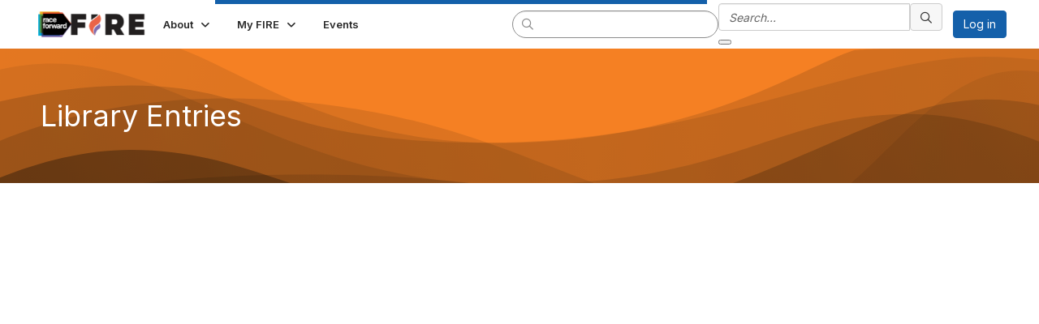

--- FILE ---
content_type: text/html; charset=utf-8
request_url: https://garemembers.racialequityalliance.org/fire/resources/communitylibraries
body_size: 57299
content:


<!DOCTYPE html>
<html lang="en">
<head id="Head1"><meta name="viewport" content="width=device-width, initial-scale=1.0" /><meta http-equiv="X-UA-Compatible" content="IE=edge" /><title>
	Library Entries - GARE Fire
</title><meta name="KEYWORDS" content="VIEW, TAGS, SEARCH, SHARED, DOCUMENTS, VIDEOS, PRESENTATIONS, PODCASTS, WORD, EXCEL, PDF, POWERPOINT" /><meta name='audience' content='ALL' /><meta name='rating' content='General' /><meta name='distribution' content='Global, Worldwide' /><meta name='copyright' content='Higher Logic, LLC' /><meta name='content-language' content='EN' /><meta name='referrer' content='strict-origin-when-cross-origin' /><link rel='SHORTCUT ICON' href='https://higherlogicdownload.s3.amazonaws.com/HLSTAFF/a5fa9699-b0ea-47d2-a196-e09518d21b8a/UploadedImages/Favicon%2032x32.png' type='image/x-icon' /><link type='text/css' rel='stylesheet' href='https://fonts.googleapis.com/css2?family=Inter:wght@300;400;600;800'/><link type="text/css" rel="stylesheet" href="https://d3uf7shreuzboy.cloudfront.net/WebRoot/stable/Ribbit/Ribbit~main.bundle.f7eb114c31384218ad3f.hash.css"/><link href='https://d2x5ku95bkycr3.cloudfront.net/HigherLogic/Font-Awesome/6.4.2-pro/css/all.min.css' type='text/css' rel='stylesheet' /><link rel="stylesheet" href="https://cdnjs.cloudflare.com/ajax/libs/prism/1.24.1/themes/prism.min.css" integrity="sha512-tN7Ec6zAFaVSG3TpNAKtk4DOHNpSwKHxxrsiw4GHKESGPs5njn/0sMCUMl2svV4wo4BK/rCP7juYz+zx+l6oeQ==" crossorigin="anonymous" referrerpolicy="no-referrer" /><link href='https://d2x5ku95bkycr3.cloudfront.net/HigherLogic/bootstrap/3.4.1/css/bootstrap.min.css' rel='stylesheet' /><link type='text/css' rel='stylesheet' href='https://d3uf7shreuzboy.cloudfront.net/WebRoot/stable/Desktop/Bundles/Desktop_bundle.min.339fbc5a533c58b3fed8d31bf771f1b7fc5ebc6d.hash.css'/><link href='https://d2x5ku95bkycr3.cloudfront.net/HigherLogic/jquery/jquery-ui-1.13.3.min.css' type='text/css' rel='stylesheet' /><link href='https://d132x6oi8ychic.cloudfront.net/higherlogic/microsite/generatecss/2f14144b-5333-4563-894e-89937a564964/80c6a1c1-415f-4799-a228-7449ac4c7798/638687536795130000/34' type='text/css' rel='stylesheet' /><link type='text/css' rel='stylesheet' href='https://cdnjs.cloudflare.com/ajax/libs/slick-carousel/1.9.0/slick-theme.css' /><link type='text/css' rel='stylesheet' href='https://fonts.googleapis.com/css2?family=Open+Sans:wght@300;400;600;700&display=swap' /><link type='text/css' rel='stylesheet' href='https://fonts.googleapis.com/css2?family=Roboto:wght@400;700&display=swap' /><link type='text/css' rel='stylesheet' href='https://fonts.googleapis.com/css?family=Muli:200,200i,300,300i,400,400i,600,600i,700,700i,800,800i,900,900i' /><link type='text/css' rel='stylesheet' href='//cdn.jsdelivr.net/jquery.slick/1.6.0/slick.css' /><link type='text/css' rel='stylesheet' href='https://fonts.googleapis.com/css?family=Open+Sans:300,400,600,800&display=swap' /><link type='text/css' rel='stylesheet' href='https://fonts.googleapis.com/css2?family=Source+Sans+Pro:wght@400;700&display=swap' /><link type='text/css' rel='stylesheet' href='https://fonts.googleapis.com/css2?family=Lato:wght@400;700&display=swap' /><link type='text/css' rel='stylesheet' href='https://use.typekit.net/mwp6rzy.css' /><link type='text/css' rel='stylesheet' href='https://fonts.googleapis.com/css?family=Roboto:400,500,700' /><link type='text/css' rel='stylesheet' href='https://fonts.googleapis.com/css?family=Raleway:400,800,900' /><link type='text/css' rel='stylesheet' href='https://use.typekit.net/hfc2sfz.css' /><link type='text/css' rel='stylesheet' href='https://use.typekit.net/ksf0gxk.css' /><link type='text/css' rel='stylesheet' href='https://fonts.googleapis.com/css2?family=Merriweather:ital,wght@0,900;1,900&family=Tilt+Warp&family=Work+Sans:ital,wght@0,400;0,500;0,600;0,700;1,400;1,500;1,600;1,700&display=swap' /><link type='text/css' rel='stylesheet' href='https://use.typekit.net/kiu3njs.css' /><script type='text/javascript' src='https://d2x5ku95bkycr3.cloudfront.net/HigherLogic/JavaScript/promise-fetch-polyfill.js'></script><script type='text/javascript' src='https://d2x5ku95bkycr3.cloudfront.net/HigherLogic/JavaScript/systemjs/3.1.6/system.min.js'></script><script type='systemjs-importmap' src='/HigherLogic/JavaScript/importmapping-cdn.json?638981793811107794'></script><script type='text/javascript' src='https://d2x5ku95bkycr3.cloudfront.net/HigherLogic/jquery/jquery-3.7.1.min.js'></script><script src='https://d2x5ku95bkycr3.cloudfront.net/HigherLogic/jquery/jquery-migrate-3.4.1.min.js'></script><script type='text/javascript' src='https://d2x5ku95bkycr3.cloudfront.net/HigherLogic/jquery/jquery-ui-1.13.3.min.js'></script>
                <script>
                    window.i18nConfig = {
                        initialLanguage: 'en',
                        i18nPaths: {"en":"https://d3uf7shreuzboy.cloudfront.net/WebRoot/stable/i18n/en.57c327f5.json","fr":"https://d3uf7shreuzboy.cloudfront.net/WebRoot/stable/i18n/fr.3c482c7e.json","es":"https://d3uf7shreuzboy.cloudfront.net/WebRoot/stable/i18n/es.51688c8d.json"}
                    };
                </script><script src='https://d3uf7shreuzboy.cloudfront.net/WebRoot/stable/i18n/index.1eeafcd0.js'></script><script src='https://d2x5ku95bkycr3.cloudfront.net/HigherLogic/bootstrap/3.4.1/js/bootstrap.min.js'></script><script src='https://d3uf7shreuzboy.cloudfront.net/WebRoot/stable/Ribbit/Ribbit~main.bundle.d123a1134e3a0801db9f.hash.js'></script><script type='text/javascript'>var higherlogic_crestApi_origin = 'https://api.connectedcommunity.org'</script><script type='text/javascript' src='/HigherLogic/CORS/easyXDM/easyXDM.Min.js'></script><script src="https://cdnjs.cloudflare.com/ajax/libs/prism/1.24.1/prism.min.js" integrity="sha512-axJX7DJduStuBB8ePC8ryGzacZPr3rdLaIDZitiEgWWk2gsXxEFlm4UW0iNzj2h3wp5mOylgHAzBzM4nRSvTZA==" crossorigin="anonymous" referrerpolicy="no-referrer"></script><script src="https://cdnjs.cloudflare.com/ajax/libs/prism/1.24.1/plugins/autoloader/prism-autoloader.min.js" integrity="sha512-xCfKr8zIONbip3Q1XG/u5x40hoJ0/DtP1bxyMEi0GWzUFoUffE+Dfw1Br8j55RRt9qG7bGKsh+4tSb1CvFHPSA==" crossorigin="anonymous" referrerpolicy="no-referrer"></script><script type='text/javascript' src='https://d3uf7shreuzboy.cloudfront.net/WebRoot/stable/Desktop/Bundles/Desktop_bundle.min.16ad997a61a6e7d7fe664dab300c8b6d1984077c.hash.js'></script><script type='text/javascript' src='https://cdn.jsdelivr.net/jquery.slick/1.6.0/slick.min.js'></script><script type='text/javascript' src='//cdn.jsdelivr.net/jquery.slick/1.6.0/slick.min.js'></script><script type='text/javascript' src='https://use.fortawesome.com/c7daac08.js'></script><script type='text/javascript' src='https://unpkg.com/isotope-layout@3/dist/isotope.pkgd.js'></script><script type='text/javascript' src='https://use.fortawesome.com/623b7963.js'></script><script type='text/javascript' src='https://use.fortawesome.com/6ac6062b.js'></script><script type='text/javascript' src='https://use.fortawesome.com/227f669a.js'></script><script type='text/javascript' src='https://use.fortawesome.com/d67f56a0.js'></script><script type='text/javascript' src='https://use.fortawesome.com/62f03992.js'></script><script type='text/javascript' src='https://use.fortawesome.com/7b873d35.js'></script><script type='text/javascript' src='https://use.fortawesome.com/521c58ee.js'></script><script type='text/javascript' src='https://use.fortawesome.com/a9f0f433.js'></script><script>window.CDN_PATH = 'https://d3uf7shreuzboy.cloudfront.net'</script><script>var filestackUrl = 'https://static.filestackapi.com/filestack-js/3.28.0/filestack.min.js'; var filestackUrlIE11 = 'https://d2x5ku95bkycr3.cloudfront.net/HigherLogic/JavaScript/filestack.ie11.min.js';</script><!-- Google Tag Manager --><script>(function(w,d,s,l,i){w[l]=w[l]||[];w[l].push({'gtm.start': new Date().getTime(),event:'gtm.js'});var f=d.getElementsByTagName(s)[0],j=d.createElement(s),dl=l!='dataLayer'?'&l='+l:'';j.async=true;j.src='//www.googletagmanager.com/gtm.js?id='+i+dl;f.parentNode.insertBefore(j,f);})(window,document,'script','dataLayer','GTM-TJFH6JL');</script><!-- End Google Tag Manager --></head>
<body class="bodyBackground ribbit communitylibraries interior  ">
	<!-- Google Tag Manager (noscript) --><noscript><iframe src="//www.googletagmanager.com/ns.html?id=GTM-TJFH6JL" height="0" width="0" style="display:none;visibility:hidden"></iframe></noscript><!-- End Google Tag Manager (noscript) -->
	
    
    

	
	

	<div id="MembershipWebsiteAlertContainer" class="row">
	
		<span id="MembershipExpirationReminder_588ec6a6ef3c4ee08054f38a5186c4fc"></span>

<script>
    (function () {
        var renderBBL = function () {
            window.renderReactDynamic(['WebsiteAlert', 'MembershipExpirationReminder_588ec6a6ef3c4ee08054f38a5186c4fc', {
                alertClass: '',
                linkText: '',
                linkUrl: '',
                text: '',
                isInAuxMenu: 'True',
                showLink: false,
                visible: false
            }]);
        };

        if (window.renderReactDynamic) {
            renderBBL();
        } else {
            window.addEventListener('DOMContentLoaded', renderBBL);
        }
    })()
</script>

    
</div>

	<div id="MPOuterMost" class="container  full ">
		<form method="post" action="./communitylibraries" onsubmit="javascript:return WebForm_OnSubmit();" id="MasterPageForm" class="form">
<div class="aspNetHidden">
<input type="hidden" name="ScriptManager1_TSM" id="ScriptManager1_TSM" value="" />
<input type="hidden" name="StyleSheetManager1_TSSM" id="StyleSheetManager1_TSSM" value="" />
<input type="hidden" name="__EVENTTARGET" id="__EVENTTARGET" value="" />
<input type="hidden" name="__EVENTARGUMENT" id="__EVENTARGUMENT" value="" />
<input type="hidden" name="__VIEWSTATE" id="__VIEWSTATE" value="CfDJ8JEeYMBcyppAjyU+qyW/thRjx/Q3yC7MayAFjzc6y3+6HbdEeGI7CgquJdJvstm6/qa0SGzdB2ATrwUgKYgq8RBojoSXkEfpAv1IQONvlldMht1wXEkIjNATkUm6eDkM2yAYgnFclOlMhDUV6N8MmO7ID9kLX/5R0ey0usLZIjqZGZ7lntK4sHnZbvf+yJI83cdzYYZQBAvPg0oHm3aiBrqSvyR+QvpdI/XNEEUUUZTKP0PKapl9SPKDC4ki4Mj9Q0nOHMPaPkA5Y8uv/RMrijJVyfpgHhBheWOZ6lr63qZk8aVhsxQokD2ubKu3w6SwMKEb5aFy2C1TdRLVPS514j6aDrND9Cn10dKRG8+JMpRjVCT8+teHbW/qqoaDwMIVghXwXeuJwbjFPFq31U+s7GCLFlfPQB5thZWKzk3W7HcmKKdGMtZpyUp1VjWpKq1JwcdV1e8zX4UjV3EhEoZqIMBxt9l5e5g1wQjrUeBBQ6d/fIDMBJ+J1o3SBuqcuNtY/Aj6QoMKPo6oHQXmMkWGnlq2SgBBhq+jwqoyYKq6pjJCatuZq5H5LK5LLA3CSAbEPo+VmWAUS2c3Sr/P1wDTl0SBWPEiHMXNjJM20jx90kfowRed4tIxk3KKDnqsKQX1QDQ1b/y9B/AJahRtYTOGKAsaedRBzmRVajDiJ5VLzBYWQkBQJnHUfYmKl8AE6/emmPt69KjWIBdpvlNluXSx75BAHeTJthomKD0Wcp2jJHH0Mr6RPeGjsYKW9Js62GCNBPNyd8zQYvzQIkIeel9aazT64yKj6PXuSsbxwt35W67FE3plh46iy/3zK3gjlfnq7AvqDziCRbW8qiIYFjP+jEGfdbA5jHucYBJcUh0Hp4hr2YSJZH473kC9Rg2dUgumzeRalZlS/EObNoxmA9vD7ENOW9SeKBhWVaPzSZly97LjEZdJA2pAwxKLvsKgCtbnK4LcYgJPD2hZq4ASwXZh+hNprtInUsfQW9644sW7SCCz0JjyiNqvjqD5HK78rsSG0djPy6qvUJ58r02rXCPLKJgH90Znl8CemKVv9rtxDPN3kA0Cc28rx0Osbqf4t/o3U1VfcTw73AuuVRtCjYx2MC+NaLLmaQp+GoGfhDPGWzpd9UuOz8M/[base64]/WHd27PUuDX5d64UW+sHJjEWTtyub86T+QlTkAXtdIL5m2hQQSknt/sNBia8tMR7ye0I/PQcn1yXYpJDSlGCny8H3BRLh4UTSpOaqa6lT5R5U9H6QV6mvWJTx8oeMfRcNRTHL7Ghi1oisGGgqEDWEF2ZVlHVZgvgXt3FUdyhW6Qu9jmlvijSPA4ThsX9wtpqR2LKy3AilIMFMz1w7ndUXUbZ2rtcQI+dFnH4kw+tELCUq3Hn7Z/xj1WXT/fsexeDLWcz2WjrAQXU0UEOSbqXo4BTC40bOLwAnFSUsFscAJaiupMOG0/dKobBlcs2s7WqE+W9BiiwpXdODhX4PmYAXRC0Q2XtfBJ8BvO8WZVDP3l0fbA4d05+i2WlIbqys+H+c8R8uEvagmxC/j6hxzeBtun9cz4+qPFgPwG7YLfjDjt2Aov8jKmxWeU9XoCY0E0KgiFcoVQik/nQrCKkhVrCof3ag6wEVeLGnKrcaYUp5XGYu46b89xFMBzswfp1TbYXbrHXGoJeVOYV5wbhmzp5naGkdXYas+1YLiPrCn/jVpdIt2KeYci8Cld2iCB7n8rd6aLB6IRbnHwdNrf3dQsGRN1lwhx8+VPP7OJJWA6vCdkmzCHwHlyis6hFSzryWT27bmW4/QI6Raxs340Iwr9WzgYYIqj1W9Ry+pQAQa6mL1KqluHIOQNhO3AnzHMpvg+nV2Ztys6ZDMwPygLbkLCmJMKFOQBtUWAl/WS6relJjtGshX1FCOOnu4umI/adgvMEI1arTdlByjVvH9bM3eZyuAQz8+yzkgufQJvDYzHfq2fZFupLLOqGCqMj8YlBqw3IxzysGb0kBzZ1eaSWp33mI6uQQa6US4dhGju5OCnU49LVi+vznp/x1KdA092fAF+xeRJfdx+kLPrN/vtPABEti1pFbHmDOVE0PKRSqkRxJvQmpwRR8spODRpoSem/0jSnfNiZEoyGol8/zUU4BH/S6Jf0OM/cX7+BG6SdmNoABpcdXQZI3pBCn8Dq5Kd1z02coM5zB+QzZM9sVZKGZHO8BRlpCFLl4nBqAYHriBBUGxAQRP+ICsvEBl98S8J0bD277IA9rDStESAqpPceFmi/NUPw2RGZq33TAFZnexeuxU6dzoVffB+gZ6CfWfIy2ADxPhFzRVJFvozpyHwXgdKJw1tSYMfRK/OPQQbfq7Y/TYirMeOIldK0WfT0TvSLwRUDjj3vSHuimma8xTbMMG+EE1Kf/fBvHOkFfnh1ozMxLcMvcKNZpOtFw17+YUH/s4GsCCEKo02X6QVaj0aKhRDcXiCwAw5bLUN3u0cqldL+I3yDZjH3UN4mJa3rqCUXmy6MJ5gHx3PxjUvQ4HDJj78nU256QAqoxgcSVBK8DhrDpvVGZh6Qsr2dn+oIiKVf6uliZp3j1TCZxtyYOgs+FN7AmBIEXioaCTD/tgCtO3oQlt+e27KX5cc3I3dBvanW00lv00TBrB6hzVkSm8+sv2aFeMC6Q+O+JfaTBe13yXqwDTtZPzzCluXqGEazrUDxcRI9EOuuqbyGrcfKdcsbI1r374R2v/I8hVgKV8o35Szoj0bhL+sR3pIlKn1nlZn4fI4TO7giVui6EhlLy+BpYmQgNJ1h1oeCqmW2/d040R16ze6VKyM9pXrZySvrLU/jaQUCN0U9VZUi1mzb18qz4VQEnxiBvqkeRM7ZAycToExuzthveft/Guyq/wAa+j+x/VbmooqKK4IXZqpsfclmFsJEhBhIEsvSLlj7oaJOGHFrT2r+yL6g5WKxoSLRWOnbXeo4Hy7H0as5vPro2cs/FvePRWuAsZtl6N4NiXJ2hVhqArsi/1hMDG/vKra//0pywW8JgHqbI2VW6uMoZS8zipneZuzl4BovewbIkwxqRbsk2/hh3RkD9zCUQ4Ss8wUd5PQaXu3ENHWv7/6ZjBhymZWMr1mYBlYQpKr5HRSB5htfto3qSHPCvmuJBe2JPWBeskJy7ENc2WLHXJQR9tAz0BKIvSAAOVeLMVvpKx77g9fedGy9cIhu+ioqEs7u6eno8Dkrkhvmr+719I25/b8qHfBAsPZ2dbnY4vJ4mV31KEG6kELGgjJTHYzCjQWYiQVEovpu6FnhastIcpCC/C1b92DAfpxOQX/cl/57PYDs2m/BB5AXlbjGE2p3NLm5iXmFJkJ86SiIMHHJXGdwW6R9u+Yk/o7TEbk922d0ds3RFiWsNLhi4sltKDjG3FTOAU8a6kM6GvCtHDTz8Ipx6fnBotLDYNIFkBPmeXpqhg9g/z0v7R4q+1gANOjGKODyP1uqq05V3IFUBj396SeVAMc+N/Q5yPoX+nBLh5fXlOcZ5rDLmkM5a7VRaaA6Yu3JBtpa2WmgOw68DdRaTTa9/ZfPPK9Nq2ENy1F81ltXoh3bYNa3V+Vqy66OjJjKw+w0wgie8KPpBHsz0VB7ICJKoixRZupxrnwpV7vvG7o2Q3m78SHOsUr81H93cusoj3GnxU/dCJjSkt5lkm1KKEm9O+wrppLfIWT5pVwY4MLY7YE+fz+PNtuNUjhYp7abkcggGTMx7hayXmr/Z0X7V+G19QgOxkUMhKKdeBlmd2G9uf32ET6tet025Tk7CkDffvxQrgh3heor6kZHbttXx7n8j6m3fx3Em2We1domXLjwPO/28L0kcwv/[base64]/SgrT+PDdh4Vq1vxoQGCwsD4mPcQERE74eKzjmwcovFry6FB4AkQyAabSRyttmKU7Md51kIzzaeA0EIRo51uArRnDx+7qWe77UZ6Z4Aaout3d1zVl+A2X/ZuTr+fvbIguQcHIRZRvuf9TytQ8HeAZQ3X4Wq4QvXpcf41Cpi1xJRVKrkHbgtNvax/+LY6UAGxAVZC9dkMhVpyHIwALXocZb/FsTOSVcN39EvTdZ5/2CghvkjvT6Rd6VT5KiAHg2++C9vKdFU/IuT85OY9uu22iT3Rz1bepsOPpY6k5mQpFmQCufvM8YPBDVAtX2lO118FB+oUdL5FuYsDYTuikv76pHA3gi7XmnEeEDuZfWGLKHR/VHtPkP21WYSYHl24k2ePQHtIL5FT+3fTYxNqgylFJGX6gE0DlCac4cp1h+m+hhxIdac9sgoaYm8DEZtaCxWFS5hsENhTh37i+Au7tQurYreuZ1a22xHTOHCbgEfHnK+WpFZaKXC51qxKiZNkxK7HS2WiwQEGChwO/ynH8uFFy4UKsxHDUlhksVHamOBwS4yQLn4KPaAUP6lP9/RhPxM4vuc2IjTNNApU2Lz9KmZiQvxBit3ZVJsRjA95yjdt6EL/Tx+fPvTXObZwdhcCgzv5AgVIT6aqHaYJ+/6ium5gWwyMmuP7BYX+Yu4BvvujVGZUntdwrnMrVcGBLxkiv5itRlMsyth0OqqLwQtZEXk9bzNmZAQFZMrd157+AH8tV11XO4F9UsuyOMpw9EgbT7Vh4NM4KKRDjS4ITGv4MdQxo4edAot+X/4wv5y9NdLyBHCaxReDeABE3v6BRVXcWRlNisxqHWNNGgarctZVfBA0Hoz2ZS3hpQcG/3EENLsAQdRCMmg8vMPlzxSwIk7XGkv9hbaJuTmnsXY0sU5DchlGlTBgA8nv90f/8x0Its9eYaRc/n0AAgpPSn298wKG9egyH7rK+ZdAIbYGjJhUnrHVbyNikqkVlYX1E+NYcW58+/elt+/HKo7q80pKEHRP0uZh30ClxkKsXGoUVLdR2nKYtZuQb8KwkJRO9V+xomtmILE37IOJyhWkqQ3cyKyiCaM7ma+/ldB/U8t8vizQlyo7/qyAybpwRZkKuns5OlE2N7neTAR5n0HblmlfoJhDuGu4Yet3Nh+tOtw4GGkl6CnMtIXQADLVeuj7SYYiX7HaAWi4n2dQ8r8ArdjY6+IuBqn87IuAt0wHHfF5+wNdbcwCIl+mdrmMhXcqCgjsqt1GxdG7z0C2r/iyNkldK0Ua+kjXLg86wYzJAgy5iQpLfB/ZKb9WcjxTX/J6Nj50IymrJoDiNE/OqNedj95o+WXCbDZ7YsoSznkGpGKTQsNZu8ejHldAxgWTU6pJu7Zuy81UyoinQ63h5E7qldblPE7QgmXZFi+Lebu3I3XFO3rxT8/weYm52M8lEvOw0itzY7tZ6Q/rcJC13ZOpxdiuJ6CS27eduqPGa3HuV1Jtj7FymhOy+tHcmB2QWRSAs7A0cjUDQWWFiJT2akSQGb+4vCwSThZ72E+5ynby7C3zf3mf1EGrhdGBZ4wVELhy4QCTdTdOTr2hr01t1sQrX4h2QgV5I8DPcwaPcTGkjff99U4YBlrB/sMH+NYsMUgRHn+yuwq3W72V7FBypNLEh+07JBFJgVvZB68wopC/5eVzneKM5Ysu/zwTRgDREeYWjOntYbDyFB998bqmRY36r1r3itIgqJDf85f6N2r+npYLbsFd+QVF7cTJOulIfQ1Y2IRdHRW/IgoOKPMhGl9/Gqf2oe95JJTrgwXnmQ13jdaMCjt1ABxWbRtN+nN/DUd29dDmT82KdZEjj9FM5YEceFXslah+fbUB/FZ63xiM6o7YnFwT8dlTSy/KYE25v8wdg94CDxqZ8c8cTmqwqZKeZetW+8c4bg7be1Yx718U1ymXotHRiob/ymUhJrJtkj+1/IxnoB0FDp48a7W5mgu08KkkawHy9+ymQZZ/+aa3DK3x2o94SP5uGfJNkKUXdIVmK68zvLJGJPn9YjmkmEOncHu7DdSKHhLxXoGlVs6lBcCeYlBgfcgkVUkFkopT0c48VdODm4NpVD3aWOCn3ZHK+OMI2jD4/5Fo7sh1uYkZy5k+uFUpoOpNfnIFmh4etuBGvxKz4nZ4zR8RviAEaKy2DjzY5dyYL3jb+j40cUTfsJ/XvAZbMLm6xDwINSH41ZW5BmCKD4291dDnVfIwdTm45rlbcxRsyUZr0DmvElzv37ZQOCIqzyYy5VdXLG3hABQS0gSjWCW3FwlXfbMm7Z3vOBB4x7gYHMBCcmIf6yD/wxRS8ym4TWfngi6ZTU+YUV0EaupeR0az19WnGXXrg1y3Sm3w6Oe+KB9iDiQ6VRpDaY3amRjcmwi7KjDFruFw4vAGFgwDlYw70f6mSFqBRD8skaxOy6TYtgfRAMF/[base64]/UeD38LGkM/SFX14Ww3RezSKOBLv3ysY5dpzj+FYFJUNdIqHDxsRrV6Og3Yam6XQuukffebg5s4VQCO/OduohONQc4Q8//iEiu48bkKxG6Qo02NsN5p67gzkmH4VnVJzTTPOKuXLFe07g88+cScnk4je3KuQWQh3mgL3uDevhUUMWH21O+Z7E/Tj5k5LbjY2GpVkMfMEAtAjGkDDOUAmonbDT/Y6PiTBDDPxN+VAbaiW8NgKTjfZmxyS2mfkdNjAPn4WiAuwfvJO/jIfIw0XGAPPCBZ92nDsL7vbtfnYlehdPVmDHE0BJhFkbHfUW2ekIp/CIAS4wlH6Gv92YdtCl5D/vjaY9hqKcEsnPvYtPC4qJA9Dz4wp0a7SB4SqTgtwRWQq9Tu895NbO6IKRddcnLCQ9URL4OANgWjD1FK1AnpJtpsXj+tOUUjJ6U2zWciC4ueZxsmwkHrH8QwRo+SEJAhE3y7ADHFtmd0W+dfEnjfYIijcnuCg22YYLQoeG4RK+Dz/rjsucjRo5xureECjlbhRaNHa6vBP6rPfGqIoNL1MTXAOUUq2E20yyK4crYt4BFiiJnlYqmRIuwUXnCuk0DTVKdDR+JyyD+en6/MhMJrl5u3ANBHPiPqPixyKmXFVcofGomn95DZQ7Nw9f47UqL5r/ELY4ZiuaEDTCdfzkA2d36FNWvkRJ5U+lhZRPhXE1mrxJFSb4n4LbKaUfx8UHm4DBv2F3TX7uyANnPHIhHCkPx/SHpctCMN3YShsRmUfXCyeV+7OpqwjygDQFDlI6KsptHEzCGdNi6LGdzZpUY+7DyXnZz8OrNsa67eQ7jf0iaEqG5oOc9xLKw06ydTxELN68Zl0KMeAPgLk2PIsdXtZ0gRtXhFc/XZvCaioJN1SDWX+XphrjAI+yyVN4zV87eJHl8+XCi8HQURqXQ1JBbBn5ypQsewKFB65iJQvdGiqDhCTuD6mTCZ1Qi664jbaFAd9Dm4+QFdiwZvEoOSXmH6FmZOl10X0pOvFFu+6UkV260Wn01UXvy+sMnEGd+i5aOx4fDUoXuN95Y/M/2YgPFwf77ku4EQWsNPNsMlpfCkj6KV6lRAMW9V5YR37qeJn3IuMbYuJqP+in/WGptb0YEvoabcBkY+egVK8YbsWd+yJHHQCDNFkjhFdg5nqxaVlCW0tAfNp9FaT8t5JFqhFT76FQ0ZPw1ZTySPK2Drs/k8WygQh4la9sCpQbc6iA6ywDE3BVsQFm8vpPQmA27J8XGipzUZhovf+nCu6b7F5z9+nqdOJiU8pijuYLnUw2AKWsgDfHE43oW7pnfHrCeYqRh/xFn+DQkHvbx19Axs3ywPtfYvQi2D6k4Gwm9QJuqdQH2nkFaYlmD3sgOnfT8STg1veW57+w2eHDwFWqSnbu6B0/ERh0VWsLPPvtgkD/I8NAHJ8KCfeX1rJttUg1LOV4m34K7n51+tKYJ9PFpksJD8/gATGlaAd8gnadzCqkGQMr5BR4N6T0Tz00duy/rPK73lj+nRk9wcc1ei70A8fU0frwBkelx/UzfXtnzUi8mIPKOfOyX0RLtxKIIYalnDzRv72+fFvNNMAXSz0CqiwmPT8Sd6xwhtkX2VvyGpqW42/misE4YRllV7qi5DdLnktBvtyQtSGWQAkj6Hq4jWB7ypU/RdFFQkzztAH60paDJfQ7eUIfCn1zHa8sTsPa3V8GRCM6kGGWngbcuqz+gZFvefpicX4BNGIq4/dGJdJ8tRGL3WEKcWopTxkeqm8UTejkgEItpoWAGovGw526lCdDb0YaFRhvEbMnG/FR9UozTGxyycRxdtySj0ahIg0V84a71xlzhCG8Yd6ODefNyZHIGtAidBP4+lSuS4XY7n41xWyUuxNYCtgUH6SbK1Mtgw3jy7Hjym2pcxFI9/gywIRWeXnZ/dJnQvNacvrHgAjxiyIrPVkSdfBjX4O7iThpyzdJjtY8TnCeYiR8Toiz9LImgSZz05UpTgk52JVCbbM961XYkBpsnKLqKMxz6yGsxbMFCBcrOqOlUi2gWhk6f2PpVTkKBDn32ftEfsjmDqKoE9eL0zskDDwuVEsGmEN+LXHeM2KBpjikR+ZdhmmLw/VZI1hG9H+hCqJeb9rOS0ZLEj6FNPJfVLsUxtxF51yJpaViCkdCLBFqHjFIEt0vT70yV6ldD6wuv2PzDjO0g0ehl/94HY//MyePKstboUB1T+I3jNm41Tt/wKN6f3IL3TaJk/[base64]/REaO+X/Cqw4gvKB0k/eVOdGKFBj0f534usoMloCQUOSxuJ0yivlwSfsARelnyRZkKdC8B5jsJEYH+Qu7mxvFOhVKIfeLLqNUBmVOKJ7tYbhZa+f1/7/wbFF4H0FBvPI8cjD2P0cYItbWsALPXQyqLFxBm7lTL+o5t+60cBNhyOIur97h+hxymTwGxh/VaciEGIpDFnbWMPNFNRJUfqNwechmP01NhR5zFOdjbnCbmH8LQptKlcfcUoPS+Jr91oYfTcEcLVg9+7wxE4sTsCzQcz98W0wzKeJB7MMVeKLK4TS/wCzMlA7FaJVhb2C6HjnixL+xv3sugvxPh7v56ylW9NfZm1odQvRgxI1Bnc3xVmWPQOMpjwc2YRz+gdBIJw/CHxiPACuJVeJI7lqW6+KTkO71Zxwu5vN3NVOoXiUtnYA6wm1rOz8cMmdIBXt4U4ozlwd9wQk7rb88lEg6SkPwHehNVAtbXM3muPtCt5kdTIxXhHUaqLkk2Mg6LWMlX7XfMhRL74iAPhOft//bWX9mXzMx/rWqrG4WDwCSYHOQBLKixJc1IIVaNnAggMAsJe2/9gxb49fXh6yNYn88XeVmhB+sUK48BkfIpKfcbg6F0N9GZm/amyu8oAqa356XcDCRaWbLoZxhLevvXSg5xZjGRCil4wV+45jzGTQWTnw2eBeAccsCmUPZeF3nC33L+AcPLOdnq1ize4gRDr8MIlGURR6tLqpO0AKHE0ij9lYrGvv6yxqkr9HKK5zSieIxgcJQFSX3C2Cl9qVJe5JEJ8lF+U8qCjoeY/PoeHHo8//5QkSD08iWwuh2u4rlocU/nCDdT4/WzHS3Kgtmy/pJoEj7QQ74m/afUPEAvWtv73t9Os8ZUFCCH8MZYE8SIYx6gJlR/M8EM7LGxuL78cEUoCU9hY3/4QbfRl3PaMnIb9Pbhqftu8HeTxkbEiuVHzOE9YAwLTTAlLYf3veyxIEGyd8j4ua/eLdgR/ro2TJVblCio6fNOwhKEHzza1GSSALthUO/HTkVJkkbXmYTz6f7HmJ2cmblWf15eu66VEyGedDRc4gLutaA44fY9M3QFsDUYMbsnoACT+DjKDfBIfg0p4+Ur8svN+MrdD1NqMNHFOEoMpUpG+fr3UPRpyLWNHhZYjhnoJgyJyHSTeYfrM2sf3Y3ldqOvUVMl5y/qQZvE53ROPRCKc4VO7bOfURuXyLwsVWcuSKkZ3mu+7wWeZhGYcAQe7J6fzipygHcmC11e/JoOXbZ9dBO82OeiGt9ALuqkevFNBQNkZ33m1xqVStC23npdKLKo4LrN+HyIFDDUbYpWAt/QNMhqOiT2bt1meuJg/OOSe4wcWD3VGaGVK5f8Z/bhsJewGsk9w6mdyrahn6dEo3wmCPepIcAq3sYWBms9Es0nkBbmHcXewHLzFp6Y7WSC9e7paDdoZOrLShPMIYo0VXQI/g0yl+feEHyoHx7zpKGtvU1vjGUAKJqskX/J6w5Ykahrp5aBxgsVCQw+iLA2Qabo4XLs42qben6aULSD6qnWCJh1PBcBLrij3wTcEqGbyw9pJd+4VvcqpqiI2O1xaYt7EJFfITu0y/v0iX7Ge+rtNemaZeZqMwGN29+x1HXiLNY1XTKOcRd54VWcrAmCT6aeA37XawRPXbbJQCTkE2nmZyn6+Yf1deIdS2A+SM7TLSkG7Axp81n0HFbR4/L4y7D+2XmSAPkjiFFqA4lbymDYHfsmMw0q7LMk1p92l4fbPF+QNoavlfB2rY6QBrEyNRLTjneDJDHM1x50fHZAscR3dqhpKR4RMfrFPt6FOM73IzMb9Ttm7gGFls3RILbu1ITfJZltomGOzD3Fefk1RWZpfmSDi06c93COddza0uUc0y2p/[base64]/g9eA9hHtn6/GA4TeUaC+j/XEOKWCqSjgvy4boa9263H5MRv6W5Y0iIttKvZF4eeBh1vZAyR6xzXw8f5F/z+qPOOV9utyTEhp9TV7iqCp1Z2aqtuscV4Kc2d7g4ykiv52qfapXwuUoUJlMCl3SZa7AQgxQ6o84fcsTffuMZnfXATXV2NTEwo3i4+XQ2mvuLHyF/4K75ZWcctpqm4uSZ4ixd8zxjrctzIJHU62IYfKa3WCKc8FT6oXcYb6Sdu9J8Y4CXxXJirxJmSaSiewo4fOYWnbCnAap7y6Z3nmcWQllLkqMzeglIilVTpFwqdMMepT/5zDVTMVrn23KqwcHnPp+k91fKQA+QT2xd3Yi1m4eOTaiUlZxGj5a3BgG5XTWfoTu65t9TVNx4p2cNb7U5MxXJFfgEBsQ6AzWRb7/nAlWf3/dLCK0GMczKUPN3ZMyFOa8GMPuKyyEOEe60Z+RsaIAp3AETElt2O5rYQS+38+bWGJpUtLORZkX73K1j2dw0Yr+V0qFr5XLE78tdgHOxxQLFOzhFmQeve9/EuL41icFVoCf/snIVsEle4yFAhFwAKU+lNIkxH9kryD5v4WhvU3S5x4iNOApTiddMDm0lHzmPNwl0kvYv9mjLkhORSzUTBYN81Wspi8sgREf6Gs/wOMJTYagCp/fE7b6wmO3ZwhB5jDHWM37wUbRvPYRNsa5RAnMOWalXqssuhwEYbGXCjPljvP06zcz7BgHK9HHfywJYNZnc9DzLOgdbhIVu9UGUk6ZUfH9P5wppey9HH350UfpyRJMk18pb/OGVzyj4Ok0VBRmf5hbE+ocBUnmqv/HHQ2mTMCT5f+/VKn+NVkqGuDNrxV2TnBnTCjCPzlYSQ9ZTS0fQCyDNtQdxev0GBmTtRy4hrnM6aq7KiWwOBEc32329ZTB2Hz6owQAD1ROgMLtSHFrkQFEtzmnxU8NvUKqhV1PYtdi94/Ydc4VWWMV5aOj1z5VAUYl9C7zScq2tytug633zY8fHy37SXHtWoQIl6wOXf7h+4DQHmKt7LTMZzbea/m3R01hSAd+vhscwU9gXQXBn8lA/[base64]/mIq3cFRlDQnha5Dm8vaItGKUuUX00WctwLZMoLMrFtW5qz+3OASGbk8qdG5eEzdz9hByJPvfjusgtJ7fE+R/aJ7YQTZppJXMtoCfQoUpKHrLJ2eixwzWJorSYE9OTIQCiGtEU2m/R+07tIDW8J4aaGz7Mp6vFvUEvrrP1u7bCXfoiryi5T9SR57Xr5AB2OD3YULYuVVAeEix06CEMH2s1Ee33YLCCuRT2OWhqYYxuXAAsxXZ6YRrAEKqVYDEF9xvcnboMvVsWtUbmzWLvRe60Z/bvSeJQRxHyXP3eeEBHU2d3l08GVnpIBWA+Sp1st1k9tcj+tipbYrOPObX7rhN0Aa3FAWp4G5Mnq29vBaQmkX+2McE3v1rrvoetcF6a89SBg+R5gNJAuG4KNjAfY1qnrPIpu+6/kzKCKWPbeIigxZsgCBi5DMFzCmWoHfRBK8n9zrGKLPOg2VB9MNtEUwuGPgtWRcCImaORHX3opDBQOP76S0PmKR9JnyXGhOeT3YfrcfuCgwotoRilJk9d8cDLVw/Ru60ZnXW/hyZ7U5s7YKrKACchjbDtfC6Dcq/gg21fG7rQnUQCQ7GDaGcOXpLnGx0Xs6tkfbQrPxi4Qwj7VUI6uiySeTSnQfyKik1seXLMqqmeODaVP6yf/9gmvFvC2BHOelCFusIY+3QPtlOiIrghhKSjekglKvFZC44biQY/V6XIB3mp3y3JHl7VjeEro+LbXNmzVH5rHWExReBMTExTgU0av7ABKxHeoTY1l2zeihk0vMc1UTGgArz4c41HGMN7H5Lk0x9qgj8vB6sPkcoAMWSvMOR0WBjYZrCdOWrALyLuO6rpcFevBjyKtTA3jgLqEcxH3EG1sVy6VlobfL6g7s1ynrPcf0y/b0qM6dMMM9W7urvOQguETjDuoDOE26t89VVWNjIxFhuKtp49v1mUqYfxSjTWBuLiNQqeFPcx1IHTP/WkI99BvWXk0SzP8tRZIeXNENrjkDElUVrxRIFXc3DRjbJB1dBOCHa7gyINjebqGHZ+Mq7FCc+wY+Bk46flVF5r8ZNly1q/vm9nOkmhx5+BeiLzVkdMPLVUmP0T7dFH2ZWTiI2JU/TCs1UCD/MtEakh4kms01vKly2rlrGIojqsDAsnP2C9vNSSMOUsnn8fHqNDEJ0OC0n/ApiSQ1OcpoP8N5LSvWUKSOXsShQn2uWYJb5R8ZnCX8jDm7XKWbUhZ52Fe9T41mIilPxUSGUyuRvU6iaCqvaF5w/hf5XZTby2LAn13RFoYsyZh9CZT6/cOvIaiK91nFj5NztNXO/5UpWYIhkAGkpF7nxfHobZT5qSHcAHr2gMD9mMYGvfJ6oyRlOZdxEkpKHuK/rWeRhwgHQ2RWAYP3DXzCa0M8V6w3jeRtYyZuBXQ+WrVGJhwmXYxU+VTknGl5WnnJrvy1zGMKLJVuiz9EFo3/ESBYvS2z7AjEPG2Jdgq7HQSA4K66qNZOzqcsJdUwQhjTUs7cx7d3cfgVYw/UfupybPS3/WcMwO0DPSF74znBgJGy0AW3JqSYTmCKkO9s16anTKzq5H0nNzGoukEvpgEdwL5ttBUirAbBHLT94VH5UfyuzESMZ9X9yycwiR49c4hyOyF116ZYoq3UlnUe9YdprzClJ9I1vI2w3DgQGukrCZ2YxgERA+DImVmLEGMvrBLxb69InYaweZ8/pfuQzYmekT5OhEsZeKrwWNZ4qhH3ltUoTFK08BOJF30Sayp27mK5dPJdaKnWVdx07XYXkHojG+A2459td2Mx4A1Kt7lud/widIbdwJ0F3JB0tw+ekjaK0snUAJx1T2VtQE5b5EJoAdiYP5Ug4hK7NL7UNuTL0Ouz9Yvgmymp4ZjUUoAuwx4KWH76ZMYzmmUj57lF/geYp3OWT6A+7Mn7mnPFPq8VjkJBF8foHO3T1kXtGFQ0eAtxbgJJY+aFlU3npDERfD9+034G3kN+4get0QBkElEgLFBNz8sZqZtt+0PdiaFQZqdzGNY5Rhsvipk1xzlBm1fMxSphXJ5gn3I3PdAeCxdA/TCJtadnnZiBhKsnnptU8vRZhv8mQeQ9iJ4SOKMPtv22RXmBHY8/aFkDNleysr4Y5Xbl/2EB4Knz5Dt/ceLc9mVgKcb+GE97NtihcDdh4hnmCe7d2inRMaH9SL9Kp1IAQmRFSW7brVDRLpwlKMTnGHeFXHxdHgKkKd0IcCdRsD/lyh0ch3e4OCL01Ra6H1Mx1qV+JILbS0lGkpYF0UoCO8cro032JdSZppJ1hr1hyvT9NfYUSpGGrp47L5MXT+KhBYE755t/VDxF2yGopsa/6CkT+s2XddR6p2yKRWomW7+Aeg0kBxSNR6r9DkrwpiT2TQzJAezA3WuoMl6Z9dGlncGiJFWgGkZnRVfBX1KuOzXlLB76I6+naG/dBJ+HsKbroR1dEK9M8DF6qD2bGEbiL+GtyFE8HX+tY/tPIvdCYxKIBoz9pz5NyY8yXA6UGDlfurQsDHferTWUjIs/LocIWB9FVPRD+VteOQzrUOYKqrxfWMGOJcQMGHRy07A+K7aOoMFde9nYPDnAGyVeOpLNFs6LKtSvKvF1Z05v8uooniup/cjlmAhkyHWxcxv6IUSOfN7Yth9d5aVbChfeMjvuAaRflgoCe/nahxXNDlD0b/FanAxO0qx1NdLNXtV/XLW629Ql4GyYQd/Jbkqxqg/g44wEG9qD2wBIGiqVSD84IOxFJlJvwOZm3Dd+WhVAlHgv9+x07bbUYLPT036qwFYKFxGuvwjHsjqV//1pLQb2jmXkb+slRjlFX4Vs9SRWIq+kPgGEHT4YWP8eCPQDKWccncgHuYSL+8t1k83tmYFo4zvLhlrPDJAl0vsT8im88MEEbWavuoAg9soKl9E9BRC1Rk6+8jZBdnpyTyFt03QnGG8q4GMonxGrL4uLaGmbzL6OyYj8rFhCi3ZtyLFejZCoxdTWwB0gmG4fWgiUC/Szcq7J78nxAIe6pImHfHzUs03MyuW8wZFcc94Rz4T2NqnwgYyvCRlKt/7B1E71CUSN1Qt62URcN1i+Z/lq+tgfci1/a/IRX4ZTWSQuItDuqBA6CylS5OTBZbapAaj308zoChBeEWimO2YiTYoHG7+9lu7zE5XiMewdBZ/ZnEq4Z42JTTbGX5X7jrSsJAJpq4+pm+/253/6jcSG7rdUyc+f8aG1eX8DdTYcDGHEGdlT+fMI8WLQ05UX51Kde23o8uAsBTO4ut/aXvO9nsU15fgQF85soKmd/11bCM3EHQU8nkYe1fz3cCYo46Yzgp5HBaShR80NCxbyuGN5Yezd5HiumzANXG35f1zArOCbR3VsgmPmx1ZGAMbZVBlO4LCj7Q/ZAlin92giptzyfqPx1nUjG1bczfS0Gmyt/+cd7yTAnKRkKo2I5ZOhwAWDQVFG+hicwppR1LUkGZkZGhbP9mlhI0xBgNdKQAeem+0B/1lNBkAcSvmaubDa902rgWw8WfV1vD0MJLjWi2pzCLa5KzPT6YrC9DiHHZv1Wq8/[base64]/6GlJKEANPZSQztv+5TbwpjugoG5ffdpWb0s50axnlITBnYT0JDcQbJ2iAcigA7QO1+tnWhgnaZR983b6j33Xh79bPl2b8hx6GQoNhn3mwGLQ3N39Yn1Lj8B79yI7EHLpPmbNqZJfYa/yUU5V/jbGcot6JRe0F83c0p2YOrKJgv54H1wWQSKvo7a3pwrtSvMIIRd5y3VG+WFrpKH5aNQXIYMTQvqIwrDNReybeXmsq5KnHLF+QIMmFyY2jZODH2IpIHwfaiDw3aqTSkGFIOWqBUXPDo4kljrl0gb32DWQJpHQO/CQWbsbMXLoBJwm8kWVQ+jPxDllU+RPYTZ0U9uvSQXNqlcdLdFX7tWkdrty8n4lKzMY1+Vi+KHWe6Xfr6QsI9QPwxOvEjoKVRDVjJaTv9/DxCyh221rgaJVuNFJNCxDfzup+kBAsniwYjo9pBXeDJ86von5DEB65uaH5BAZ109sWg01A7EiAZiZ5//xU5jCscgCqSfn/RJytRANCiITKNgUtiBiK6Jtko46KhBRIRTb60vV/oYrdlNvQ7ct97IBos6PzRuhLHIZuygEDcGdID+0wOtB8tuHQ1VvBjAJ78tRZkR9Q/VxoFUjwuhL7W7l4YhFpSPN650pNBS0ijddpGpPyfVANFz590oBN+wdfaf5eMYRmXRHT6AuE0t7nTamJ9iPeMYkav5vOBR0kZOfM4aQkYoxAKGAUHXx4UpsME+ZaY6w4YaIO4/sc3jFsoqs7Mfa0A0Ki+V6ulq4Id1r01Nr6W9KS3s9mPE/1sV95toLQqEef86at+mcvMSK9xiZQ6BDd4bJZUJ/+ul6dIqv9+iC4Sh0HcnV7FkrNn7j1tFX7WTAqXybzukAaUGACxdER59BwcxEZE3cDuky3iTNPx/MH8prtriCgq4KHKccFrdwxlyTVUVxP1kMJk0TfoTvfllH0R+91/qjxjsNHR0NsjSXZgY3n1ein/lX6rtHWwB/dXlcqfp9/0vtpx0WCbuWlTJQApQmWiY/02u7wYYGWRIcBuB7+2Y2zBwVXXqwLcM+1s3269s927qjEWWH5bGtJeSc99IjWWWtyZJsdgi3HsoX79LJQ7X6lDA2qUpLe2UnXZXD/8cY1Cxb6foL9UOvO08nyXhu0bb5vAu6Mbtp03N3k8Sq0ry2IUKCSpHwgq9IccE6dHK6GuAslrbn6QQednWhU6TvKJHCtVhRVsctVNH0w1z3i2Lqw2j3zaSOYs5MqXVJ2Zkkirv9FaDy98HPPh/S7D2tVBfKrjgNbHWBLIlsw/[base64]/[base64]/iJI5eEE/PnUgTCb1K9Gk6ZO5C4Jg2Jhoak4q0oubJNrd5KXEISCv64XNuK6ohHRIom71zfBa24TambkkFblkgSqivW12Q1esKrMoybzOb8gX+L7T1hC9r/m1gkMQ4WvPkmmaavIL89EVZz6VErlvl4pJb/suxHJ+TT8fPfkyboNigyRmXirMHq/tTOGx0o987AdB4nZ2fVvVuKIn7yU6BbS3M9wG3APztpmOpAj/wG3uXRwsfGkhtuwXjvDTH87VzRzFZThhdw4l/G5HkTWpo4Bfw/GoSCfQly02c6mlXhIr/O0zzkwfVmMkfsS+CD6G4+x8O7KLHB8qoq4YcHUKbLCG3zipWCVa4VePCyEM3MFkzfSs0zIZjlWQeUHrfD3BVtKWXHKBA5dsq3PpyPqbdRA+o714rb2+tvTIWxBOYo0rwbfkEjTlrC1z+5moy3+EcFyO1ERBTJWkA1sIMnnX1x5M8ATxUrcn6RS8K8/knOGLqHYMoQX5VaIRH4cMpv9cLvEr3pshbq6qKS12I1K/uu3DjW5qCeH8jlLq210cqHJby51+OC721ss1ZW8yasAp6VJObt1Dx0PG4Ctc6k+/cwJPMf+a+L8++nUL1IaEjfh9BL6V8AaqyGHzmGA9D9qc63lrpF7k8uIWhqp0b5EELqQdU+VGEeNs8cSo00BiwRMKTzUbJNqhqiCHSninDvrjYIOGBi1OkZcKUZHAVp6o6ZWwZkAt3Jw/ZOflc+kLmLPYEMY39s5PDAsm88qrsRvs57Eu8Yn9MDl5Y4m+0PVIGFUvio2ow7t89Psiy+sT5+qsKme+1PVEl0selD8sAQ+liayO7C4WJ3KRq4ETEKwZLXL9MPnUbEEV0Jmx/2kxmL3IVOqqVUcfExnvHy3+fvMfeHs3AyCXHQZPm77Xeyx0KPoQWsgd0Pu5Uc6FFPdKuSzjjjU0sUIPBKGQK1jMbv8S5med/sSEPYtjIPL0YSWM3TxQfH79jCcy2ZqwkHu7ixxDSYlQ6FXuxSzfnD6vhmPYYGU4+q/T5U88eRos7cEM2U4zb6U5kX60zG/JRawGsvVvav9BFZPpfJEIP2ivwElhHQSYtFmxxYiy3ZwFp9VurmVzqF6IxCuEokLth/2bsL2hOCVULOUyXtYMykFRf56KXaDbGW+549Ek2YQ76OrbHC7gVuMLhrtl3gLtoiocImTAgp44sjngdMn8xQ90kL1LdPy1bpBWXu1oIZV+oT7R+xeBPcqKTgNJUbAWFZc34f7nzr3Mr1Z8Ba6yviF0/n2h52y/GzWpGas/Pbb5tA7Iu8ywDNz/zII3muPQ/575lmaqIeWkHNpdTPH3kpzTHdE9sKrme5MsD4BVECCO4xfg8bC9OPHP4n++P7F70Vd2UIeGseLra66TF4tYY+JxvKP7+ZMmUWx9SPcQr0lXLYY5nsT/YAYJ0inRiZGjy+vPDcesPsWFxVvnN0Z9gcooNhnpFXcvFgu3lqZFEGHE7z1z2C3pPmNEeblzscc1WvRo645kETJEkg0DpuP6BP4cxrd+RECFeY7/UlqG5ChuIq0vbqbEmbNJJas6OhZL1cm9bREayJyGGibA3b44HgQxp1m+AfNhfMOsnjHrqR6XTFTFT2n5HDbDrOFsEGnmDPQpP0U/dRlOWwrH+0ofOoKHHrTDYmMdApqIUYmVVesPuSUdoH8y6YuX7vRgDMoDZXVo0RW4IcNU8JPpjjJ1RCHaIANs/VdtA1EA9ck8pnhXLZKXCxnrieORk2z3nnN04anZbTthE/L5gDPk4ocZOLpYe4SRQdTHD1+yowVPMrsxlEvODQgBUXBrlGoESkHXvWpazok1wWtCjvKen2/4K5kK/Xz6o74MlxmQeRRg2rbeLXew3VmF4yAiuK/OCbaX+dEn89Mr9jBuHNN7v077FMWzbaedLvMpvJosVvkBGUEd0HpIYszyD48cH8uhF78w83VE66b0upRZvZQmdGWUiGVVjBUm/DTbpvGsDWv9ccXB3elv2uxFlK9RvbAFhee8v2UCVVzGZlNo+Nd6leIspYRbBxNYYuVagISHhJ9D1EBIuSPGKHw/EWJTQkuDjMsk9St4F7r0SNmwm+LOmrRPbgf4tpUcr4YTRsLp9m1dc4RO2zQxfI2pJL3CBkVIMXmtSrg2ku9WKGH7hUPhS9tvgah6bDE/Jp2YOQN7SPGIBDOjLxMyxGfqWjRGpekYWhfSdiHbVBcy9fy+e5NQonDZIIRZDapjJXPbwt2X7VhvcYunxztD1J39mlNXzeR5jXofzs25tXzqbKdfSBbdm3htRFQGeTCszq8KQRzzN/Nv6xm6WiSbqArY6I7rgUAVYf8CFMJK64viVyAVV7zPTNNhaSTpH1UYeaBF0UbkZTRijnGp8IDN/uZRXVx1KiHnybcq1euZg+7xglguIsl/VWsqxFPpmmFI04p1JwiTGm3Bp4D3IgZTZbIoMeAC8iiX1Is2syFszXnEY2Gr2HabQmcO8qOw18CrfGm5m8j951LfiZTIOgP8v40AVr/rTE/kt0WD2/+ID0/0brC7Z1x8kpIpc0KXtjSzF5J/fn02nVfOLKFqXOxeVnSaD1SpaBgCjLTBEY2bH6beXkm1K4PsfRaCfNLn2zKOGZ2y7IZCaFS/UaiCQANqSh/8dA3/nIhlFH1xFzJ1OPuKfpaI18ZzxcgzskXwqQreM444YtDzfoSwuT9VPjS3edwswsbxywDJlNHLhXmsh49OgFZxVka9NcvkOnr+TZY/cG4f8JJ0nERmu92nT9yd/[base64]/8bY4MrMdxj6DVfdy/h1lrz69JWj0+RzfxcduFIW1znhUBbn4If+8hWtXzWU+YzthfD784NrYXC3PGGX6D4oyoy/LeMl0YbbLkw5/u/YZF/oUiGvAk12FA5bpbZl4WWDqdAS/Xd44ZVsBAKmI/hFR0gZepFRbJS9yuzNCxWJzHlm09G41lrZMMwXZ9Ko4xKxxfv9qNm6JzXocaBUTccUf4h5MzVH21EKGaSl/66plbb4bMZF+6jaacE02wsywvYrIOzlo8ZSIv8EupztRb1vgEr/0Bq3FJWjnvm28PhwJflFlZHXC2wvd7c2w4JV7XND882Jd6kBU7LVXc/aiXVUXZtmc296MJ9lzK527p/nvbBMvwyysrENYKVWk4Izvps6hxA+GRH0ESXea3/VvqqCl85+D47swX4p1YAxB/S8X0WJkjwqEnGu9Gw1FPd4gHCWe23AVFtlhVAcSghFaDlg8nyH8lPvYSYCLKIfepBB/pIdSdOwVgV6OFU2h65lWtuvJIfJ03esv0Xay/xngB7UJ68xRVRErX71avP7NPpoWubobvLo2PcPUwH2dAVa6eVR4NuuPneWQJTecI+P/wFs0s1Tc8qmrjB+bpVbdHzXhMNxJpR8+/OFC7vTiY5qBIvzYP7/KTlovSwah5I4R5gqFaRxVbtZA7DUjo40FEi/tJGaLbAbv4crnVwszrFcmDXPllQh6h5+uaZ7N9pYSeFPDC5gn9WsDvIU2JYaPtpp8Yayn8hXGti9gYnXkXnpz9cta3Huz/tXQe2kjO/eaQRufyDL0v2fU04cbyC5Pp/bMMZGoe6Mg22Snw7UN9sjkS/peu5PRhaHLkvc5ETcyhP9M/[base64]/nQsePrkXbSSvFMBTZpl2iLcmxwR/bSfyn7faTZ50lNTMcOnO+1w3u4q07SIQx25NIG8VTUu5aH3dvyTS+sXNYQReFA1Xy0cyesD7R86/ZrUfzTadsiufdjbTIBnkvWTwaWOi/UEWvAwYXqj8IL1BZwQf46uUnqqNsq2+HwIQLTbpMCAVIDLcRgvPzYbp8wlX2qtOfQwRv6qkdMuCOLSerNcsD7uxkE/QjbjONDq2hXtbEfsjysPdG4X8dHyaL2yZy8niVCj72I4Th12YSzFd6FUbs0vUYxxBEyspBWmebz3dEjgU64FDlDTiYqveZlLjyj2Mi8f4t3rXoNc6wj7wsiL8u/3OmAXVZwU9FWf168QRUTvtYYnUtxBD3MXcUvJLbmgqJ4T7Q7BRaamOJCSqyR11l3xQTmpQEK7dCq9n7MTlciI8zhSsWhOHbAeXyHrUcdpzVm9lN8C13SSonPzFm37mKT+bYLUdnhX2l/XaLWSCxpJBl6hyPtj+zPhng17iobtW27dxEndqdMhrxSuJWyw9AAjcPD6EM/szc4cHTO2V+GMse549XlPg9+EiCcJkVi5JGnuDW4zf/IluwqHoAnlQYRhSCFpfH/RFzRXIL6AC0Ew2PF5Mn4rSXMorEknEfYUcVF4TR/wFfWw4s6RH6FIeuZMCsM5BFkuGBgh6QE4feuPkZL1PZ3a+Ie2ZnzHiPeAcahn0O/0KJGQhdHoournRXHJFrnrTgriMUEBi7PpaE+RdMAKjaCy+1r2s7ECDr8mG4CoMVwS9IuvM+6+dsoSRT9RDyz8Fstk/jzXzTKYA/nREtXVwdIippz1FC3aqr0zhXdyniQWofGqkL+bgA718MUYM7K501IyrfHR0VY9nahlJHEtoAH5sv4pYx2Q5O7Nq/3AxIkRxw6VNR/yrs9B7nMgbqHNKjetUm5+jIIZBpD5ooMtXSe06F/oPbEsbog4Tstx0Yy8AsTK3cKk2t/D17c8Kb1Gwrx5FcivJiGKYoqeemrbWwuMVR75ZYB0GEX3xsCymPV6JQTYLJQ1dwjlmXvB3vEBnJpXmPTA2GLgWT8CUowgO5hkj0t3FKMyTLGjaZmKWbTRmCrQNkhBAxF0guNWxTBpY6nNSzuTO3+3fU/UAaPFwjWrwjWx5aL5aycegUEtBZUsedGXJZcmIaJiP+xkPgrVICV1MUAR1qWGrVS/YUZRBe6S8Leb+/omsElZf27ff0o/[base64]/vPmz8jtjPG+wwCaqv4AZYVPlXlGvWA47rXKvx9wbm0FJA1mwraS6dnK4r5P2fzRgs7YNw/UtRFxIN7TjHDts2x/K10s64BRc/VaeDWfJLVs1swNh2nGokzHkYYRhQs9QcgbkmM2ofnWzcryStWziGXCk9SonPlhRidstGnJNKRB5jhy5+tsGV+8QPsdOGJ19/w6gHHq2eSnHSdsVmi1yTQObgSzeZQBzh9zFz+0v8Q1lS6svB6EucqDjuCk6oevVA+K0bY5LNehAjL+R3z4f4MV/8zNgnb+q1Ybz1d2Lg0aAio4oBbso59cQgofEftP0yw4f7ggw374e3wWfmFWaqjPvhn10K+rhE7UkL3NBdGRJ/snsAZ2WsKRAdO4/7JapXWBuC/wHPghBJko7i54mX9VIhSYvzSAuuNvhldwtzJps5GFiNVujAQY108UTzbOFLHXMequNPjza2Drg21g6ojN9kOfHW8XKrAymOupBLsD/ydT4JiuA4SiAdmeCxzZPyFhjrCNYwqoeyH48D9TjoeeLERDFwWy2YRByGPmCClJQfSoLvXGD09e5XW1wN3lQrWpXUFypubyoa6lU6d7JT9HdiMMDPaxOmHiwiSBFSlHYmoKd300jM1ahsYIXVIY/7bWPxVoWk3es3zPNU4Kviry3Y1Z14YiXrsB7X6nZ48vfbPz0xF7RraW0r9jdHni+imk03nTBaHyq3eMeNJEr+6wORa+PvLUtgI0hsw2wNrpAOA+EHTbNoe1TqnDSGw4ZlVbH/1WHTtADn44wFqso9HCyuAmUiEn7h7Lmyo876qDauECE+9nl2CZyuiFiy21bzugGB4hh74Sl2bZeSPjwSIGmPszIF+WdVpAoE0oAxYOgQuf9Ftmb1J0lmy3a1RssmNSOPo3Yr08DIXLlj25CxNeDyXkyp0tKZ4165pxIEqXS2FrtgdiXRKrGGkvEjtEap2v/GwPHpAeyyRVF58ZdrqwGSPp0LtTZarTnK1gGG2HyFH+uadlm9jbO/XQ6oC3Xf7cOo80yti0GhUTSV6UMBcsLrDOOKvTFY1RK6YDriUooJyzLxHPJseAMkfv6Tr+7dM1dELj+PQWRuSt1RVzoXD/A7l0h1N4Tluh/o6byCjsh661UQ9GJQ9DRPctiH+W/[base64]/V3wuJRMzxU2Q+jLf/Kzio4FDXN47uvjqiTAw/7vSiUFXqqaardpDo6v7cxjKKEIg/Pc9G/6Z2FRlREAQojL3V7FfdPaG1Ft8rp4jZZKjE4dsQysTHnijs6nhg2SnSGZhij+6dmtQUZjAFhGqIJh7aNmAC/NwBMBR8buXl1gw7dVNpW0B0t7ckj/LEqL4t6nWc3SFgHTroCDJIwYPy8HH9Ifu56BHtpw56esCYCMdtCmoKHbL6wNTa7eg09KtML/9sugydffoFNa5bdpIZZEaOL2TlE6X5uWNEdbw9BUKZ1J5XnadpXbV71T6Jht6p0g6qRrg6R/cXpN+gM6Yg05zVvpTJhCu1s2sVqrkwbK8lr+n+X3sPfLNeylYe8FhH/XpnP5SVpy1Lr/AyLTv4Ncd0OFnpKDh89Rtc1zUjO91FNkOjzvVJWWIlROotxMdG9EYLFp0iMnymwuQOj4TMxHaowMKXIHnX7uaGUFP1G7R+5pBeFD+7EI9G5r6i2Q/GinM7Swq8jJC2WImA8FNdpbBN+TnDVgrX9S19BLdr7XLHyxPkKxtJUn+fqI7tMCIQDi9jEVtSQ7F62m53ofjKI6KEFKIjQrq3fAx8bm3Zp5HOCgfJR/SBldhHoS0jYyx1wIdktoQGRU2jit4eghaAiGbLnoqxqULl2lB1uUp8tv3duNUxFvU4bVX2uYzh38L+UWqDWY3mZJ/bJwHVYY1biWfBtntca20lmlUFoQwuGcCkg/5DKbuXXNPgdk7LQqzIS3ENkOSsF/REDLOGS1CNnG6Nqq7e29H0TD9SBlmtHMoQQYqwH8zdk4dBuvqmZwh7RX04s2/K3CmvUxMvJVtVlzalxZJ25oUzVpOi2+67x/Nbd9nqgISgwp6b2fds2G6xiDqMcfeVCBmfFNAx4AM0IjCOLWsC5zj0xQqnJbBrJG04i/z3B2B/[base64]/wtVvAn6IW21MVqMVusqCG5xsDMKwVzHoGxAvBl9LH/I+Mkdw/Zre51UOJgBYTOSMrt/9Pvtf8GWytxKZbmL5V+7UbKpv2aG6ELGIhlL1mrzprA24j1CeRLQHB6vgNq1vjfR0nFg78hwBGaLDQZAy66BrbT3o4BbWWjCVJPoOhC6LDIPyanrt6pvUIscgZISf6Q5knoKfX2DyJijCBtitjFCM3euaS9nnOIABBJ7QCKgXwk/ul55xgKnM1yYeUNS+dINWtFchPCVItWeoFLSBT393PFkuLXj+KsOxQ09p8o8ToBPITTo6ve40/3e8ZLg3jrp70MAYgORgyZHTBDAmANIcDNkNhPN04mYLgZWAhLzJFw1YntAQw3V4som4QnCGj+v/amuoNBGeI0FSTwUkzxGumPjKSKZP20x54hDFGhCtEPkzqpUqem5jwHz5Vltm2TyQggzxPuRM9jefbsv2Ujqu/PBSJITM123a5Ijzc8b85bRP340zRy/tgI8g830YvcZN8norkgbpoazxqmvXnAQLkfXt8rP5RT4w1zU/uQArFHqBFv1CckNoZ0pVAhjxdVq41raekG+K7hcxxaBErGyoWBj4MfWaqwkJZa+dNoBemerqcmvVXD4wwB6oY1MMVORhQtWccGvWis+1t4wk/EQ+82bDLedb20vi1kPJWFvt2atKqJ8K9uQi3QvoHJAd4qQD3NkM7EH+AzVi3yJTwV5r5GKAAVdi9ImF+XM3CCdJZqCw+Zt3265Nn9AMcoBwYwfgd/ag317w2syKSWCIAsGbLcRn+bLGlqGQjxqHqwi15WV93rEunzk57jENu+1B7jXod9cMYhoG8Beh+Tchhtu3wpLRI9KxedEXTXBitQv/d03bAeHaCsdq8kUtssn14kVTcIrhHjDr2HhiMg+7cCQlqCOnZFfGPlfQf+cSj4acE2ElQ2ViDp2p8RWvucE0Usslu560NBaL7S0fkK1Sy0g8QBz5/SRqOCqigNeW0evEUK3kiLPGTHTim1WNfE90Pnk0A4GtRIX60ztqUkNQtbJQu6+0j4/3e3SJgQkpDH10+O5Re9pztZk6gf0J/ZUApVFWTZVsHddQheY3hJ0WZxnTg/3k/WBTorvbFAD3n/8RvCJldy6WgWp7MWN9h3jZDOCzT7iIH3GKY/thoPXj+yE06SLFW1HN/[base64]/YLCmMkszjVu2yuPz/hE0/y1qbcO14mGDcRPcBlTxNmPI4jf81xFhb7mhZmo+biqmwy+Z5OH4iNXjsaDRyNCwQFyqtU8tHwYeQjlKbsHawXPLQ+pvFA9e4leKmiAhvX6OJqScoIP7sdVU+N+tRr8hI4FQkOKmZ+MkeNg0AgN1e5oygLQb2z0/gSlgZk5Avy/jndNDA/5fXTwRFA0L0St0O8C66bt7TkD5crbyTguZ3+K6FOKqV9W6CNficBzhn6112dvl+ZH79oWECWiIFvpY0bY3/OCxSA5pnEbDtrCtwRaE3fWPw4HN2Binwtljl3tP0/JqeIgoSygW9v51eaNM2ZtxZPxx8Xg8GncWxZWp+1KsKW6nEsRBf5Ahd/J3YENGm92w5bY8tBV9U53fW5MtZcqCQjLen8wGdzilIrgeWvX0mkPuTUKr/Oh7EC6d6viGZ5TRLiuVXJIqcEvNyLtqSEZX8tGhXADJYE8V14Jdw8QSRJ2qWkXDgjSZReP95sz5nNelWQ59oZLLmKt3wk5SuOraDhqPkfoN4g1olg3aFVAmW9oGh8Bx99/bJbF3BpPDtReYVSDBaU+77ic2uIU+WcjQwCQTjc/LsOU2bxM/pl0fj+vUbJH7JMyE+iyQuaMG+AyxHGecXQcU1QDEomGlMcp5w/cLOFUpdtFTsDnwCkJsbKqBpiyFF5vq1j1yAcRmNxfQjfbeX91jh0oIKiPqczyCrg5oo51wWYmOZd/6fCGfQF5UhnCe+GuIppQCA3I41fpOaF5/1G3z3MTasUH6KXdSXBESZYIZrxQXKDudAm6JtXCfjV/B856VWB0YSkYp2N5kT2D8VZO/hjptLnYk8HR2ra1wZiKWl+zFR1TPxna+to0GxiffNW9SW8qVVDb/MBGGnFmJqojV9MDAYBIzS3ackH3fhKzHnmU++NaaR17OQPG/xXmGwX5K+458LXde91eTZ8n4/KD385hhr0irToDw2IbNDvLEXIl4zWWiX0w4br1ImTX8FJXik+h5vodxSyZG+fBTPuPUsSZ8+xdRsCCnFkuOjZ3KddDyZ+yzNfRxtO8dyegw/KLdNwjdtA83xvYG0B9Fpm0+AS0iSjhVamV8CpWFZ4x8dJVX/S1tAaa0qB23BOViT0GZEqiCfzi5BHg9yRXQILGW0HuKolgCHmaFCVEc+07zSvXMr+/jA6OT0MZ+UXRa1ap1fI1w9EZpf5m6iXn+A7pNdWyrnS0c6xOiYSl7t3KZwFaLMok9tjWzCutWKKLO9LH+Zyz+FgIpSaAtIp7GZ5XYlkYDD0qpnEMvccNot6S+XW1fYOZ2LBjOhyxkgdZJMm0YmgnQXu4u1qJnnDhRO3/7jynRCLePaJkYspNSCujS2o2Nb5VB68gzmKOLhPkPw32oLFhZdIGhGZbsW5fiUKQdy6J+zABsEwUTHY8NuDkVIKObGSPLRLxKg9IKyB1Qmmzg3Y2829tqV2dfJRBsLBL7nQDYxc2YWYgQT8f8uAqrndRA7Yd53Wlr6Tuf04JvbTTyC5LIP1aY0R/1aPr8Nq3ck2xd+90L4X36sv1EgcHNrXWK4YYSFVeqasMjUCpfPEfDjIFuwE/vptPUmhlhgB94YeokrnXPzF3pFB2cpuzRVMuzPIrC8DH9118GCmG6/dI1ES0qqU1knsmA75QHYus7TYqnzDNZSaMjdnqav410CudaMQfRx7+m4BpPEssXrcyLaviPycIgCQOV4dfXlwsHAf70tDG3DL5tzpDsXMbI79/l5xWnGsgpL2UhhRv8ZAF8NblAWJlwsRwtixnuDrZdH1dbrS4wtkhmQiohd0gGQabJEOajMpcgGuNnMPysgMg84WtrawGVpx3OZoGECbW3WmLq4dkbL5IxcITj2we7QsGDQwaE5/QB3fSJsX1gCaV7tINiwIYCyt/c0LpeFOjLbBMrAsH79c0h2ScjKef4qytUwl3vxPA3FmJaxFZ++Hu3rt50Jm6bCZUVJcnMwekQ/cONFt8JYedr6UNJWRKy7aEIT+Eksz52e66sroLygTzX9C8UQui0RUFON8plpgo3I5YiLrgcyMZm5/ocQZsv31xzvV0KvfD4OT+dljrUS3s9DvBsTlMXiwRbS71i/[base64]/T2P2EV8+r3sissjRGbWxaqvJIPiS5KaAKVBSjxnJUNpOlW41mPZsO1n1DYxklLyHzNGEUjDP/7W/ON7NlVmRoO6cEd9rLdf+0seKtrqVa/7rykllItWskbolWG7gqSHlCtAs5HGZZiYQE1zoD1HjQv7+QhPRq3QyVb4x8r6mEE5fW1ATHK81dqapJFVi3Bcp/7bc3LXCUWtKjUzPe8Kv65dx7g2FcuciJdHBRKh0Rvnyh7t12ajwBGUvQqsVb25R2kPN5oEA1MdcPadSGxEOodbEkTdJg+EACfiqr2MAYoghpxxs14XrRGdI+0eeu8fbpSAJQjh6lL7UwifwGZrtPmXv0zTCrJ6rHJBeYh/[base64]/3o4cTjPEnmFxpHwjf/zE1eOfk6Bb4ApQjCMPsJl+qHUmmKkeJgJMyz2zeDaH4NnkjWqzwnqzNAPlf0EpYnEsfIlWivMAgEEn2dss9PzWVwgocmly0g6+ABoxP9QChzVsp/MVzsB5/GbOQUTVkqgVQztWIVcO7VZK3BSJsbS7Pff8KT9y1sD2+oYqUCwj3iAWbPXrhSW/AT4HxSU5l/Ecxeb8kTVVlRbNJzrmRPmLnC3N9UlzB155W9mk148nbzHwRDTmEnCDYuaFwCZME0QPG4w8+b2J221k3d47U77w6KFARs8ROApxrp5QuCQajfkBzXoIZMgwSVhoDomcm9InuDs/[base64]/[base64]/9DmBtnAdSHOeOB8Nr9jdU4NTMstQMQCEQ2C10T5UmgGrUiy1TpbPr3lGkKQ8ZbQyGeIaXAu3zMn3E/fjSO5kiwt++BeFL2S0xgz1hzrLNR8PUJV2bBeBoorU2mM5K61Pys/30roL7YM/Vx8NmUoXwAJG3/5BxJR/XAqZIY6OUMwI5aO8RxM8xQpsb7MILw9PRdB5THiJQLLa+EgCeNK7lm4pTthB6ybygKks0Sq96FPkaawUNzbvpbjYQGDwrCZXx1fjRpAPTh+TB/jMuCzRmwf1f/AYmnDxgkFwM4BOnAXxxVfrWfK3qmDlMj7z04evaB7Z4+dy+hX5vSThNlzxCp0GINLuTQsY565FC9YBupRX7QrPbJ4zQFs0cGebGco1ZODma+t8BKjR2A7JRWyXZBirtc/Gek1+C20jJVc1Frx13Y5FVbDcLPJje+bHYSE5IRw3qgKPIgJKYo9WUs/2zAKofk21VrMjP1og9LhsyFqh9v56AmGvws/aM+mR5EYPT0/W0Qbhcv70+NAL+JvP9tqpaFkL6o3F9aoRUvYflyWYwGje3gtEEHiCXTj+gm+1LmmZwxlu92lXahOuEbuLNAw8zouIMQGPeHU1DelYrL4pm+EpbNj7XjOPudo5o1WtRnqltvuac1KL709tgDUXMVzashicBC7JZBcLP0xDgxpzDMWm/bERnjpzl/x9rhKkE+hG+P/2N10L9tM454K+/NmAmYHWNl+uVRCDzZHG1CZQAds4Odt3K3Key/Tc9rUvIhCuikX0LrDfD0u75u1QB6pYG+epkRYRCNwwaKWFM7KCCkI40J3CYhoBhavIABLJgu/YZ2duY82rh025sS75CzO45rGoYHtglx0trxUxOcyH4vglu6T97MaiAdPHYbNhpkoXvm1TH9ruWlI0y/ad9XL3RNR4cRLpaAeeIBJBu6OXyqng0wjo5KTlM82tcm+VZ2krmxfCVS8+WqTvOh2ORm6Ryyp1256Teg1SApF8+obLLF6w/4MRNOt7d4Plc0EK4pH5RJMkrt58JSVlUn+LrJzngrTJ+J8EV8Rn8J7k4cEHvvJK0t4zxgwzjLUrlPL8OSCTMxshusw/0kSMd1m8+WCIQJx7iOR+3q0tBDyX6W/sf9XTPQTP+s/A49q7raAum9PfBkhOdX9Tps9KWA13nkukorfk3vsJGQLnJs6xu/7CPRaAw5l6wcn+ZSsx9nJSALN16C93r3zVcujs/lqQFK/E9TgUv3ZePecWFA+o/dNYRSRJSSZc9PTZMh31e2D8XCfnN4DLkwSxDWcGgJuM2BvxoHWCkfXmIdr3bL9aAj4KaM8F4uQ9aWeer3yqZmLGWBGe7n+6FlGsh0KfKPSx1yUqKR/qlkzBKgdr0GImimlCuNT6b6usC0/Ej7qs7iefnKJObMOHIeUBGOz2m+h95UDKSxAJ8CoA0ypwcoP9uVttViZVyZp5N+oVOie7GgscuQb5DgHZoqb8tavneweKicmztGjlySc9Pu/qQhvPPpAj7VrYqfP/[base64]/AMUrZZ2WgcRk3gXTwG1mEhFTeW5AEn+1dLQKJ+T05yDA21k0xtfJbmwVnYumJR+XM15pV45DuQrGeqNYR+biXQmCZaVHkuJoFnGsbB5M4xoAOlg6UrlaAhoUDyaX1Oqyt1V0eDdCGoGIuDA8emyt4YJ8znosfKVDejiFbV2GNw+GFfsDp6bXDY/[base64]/Z+IpjG/[base64]/Q3BYYfbnszC6mB7fRJcfbgJDBV1Hnck+upAKWCCWdUXEQMqrK6xjh/5w82Q7Nnv2oBKWjxXJhQeNG7lLB+hFxw0TKzUgP/tvllZUI2D4p0tv2nhzM3PQIzbSQ0RvMkn+B0FNyDLD5/0v8zkx+SouWWSqpL89OI/4ALwyLCPCGnJfSOGVbocjkJJ3DHFYYCclICDGRPvSVWV8CruN15Ud+HYHMVEZMOl22rMkcwo8b5bPGQ4eGlSF1+TCOQx16Ib2dUj0UFlUYYyl/[base64]/TDBXrRlRY9LP+YD89j++DAl1YJlHpKFHuPmcJTFrknYRLP/91AyM474SWN4KISbhqCTGgjiP1XHftc6NixmYBqkaFil1GqPv3YnniGhhXi+nwtc4IQSo8qNywloP+1DQQeIZ7h/QFTg+7m1u3xLifRQG/Bxl+5+RNyEYMVuOMPzsGRNMcUnN+QIz1yl72eBd485ZdEFXQkfaxzhD2foLk1sfS+an86VLMjMOGKcon9as42XpxCGckRp+SSa0oSkiIG6j2wjiAnvo0eJ4B9YCFJoa6tHJ8WgvwIvMfvk9e8uL/EHWgvY07IFeshcfJBgrHZN/[base64]/4jmGVwKRYWCLopaJl4TV3D117WQGt0OHmp7xtlxQW/dv7Ixuw5zoz4vS0m7c6YzasYg/jRzrXZ26UGABzekqezJo42Oi1+HvuZpRy1RlA5Nc7UPm/W7UNa9Zju8zqIYgG7mq6915+FkGoeIVpYVVKeqfG0T1ijf6vO/SveGYondyjLb+tKeVCFUVqO9tPn7jajLnKDJvx5XEYZcO12MpyxwgZyjtL2kZ+EE7r8QG55dqOQPOcwWRIwLus4QrEkbIidLZn39/IWzyVXc3zeL7RcItuITkkc6kYiGY2/ERXezYC1yU7ggv4R94NWwUXB959JueIcAk3qfMhaMueqnS+o10ekiLzQi4AOW+KYzVzXyhp//[base64]/2P6JIkFDQNxvJ05Azo5hFcfSNi2lZ3kXbsAVoFyxMAxUs/CzdFWuukA8omWz6oxOzdrnXN/nI1/6d+EE2t9ZtxNYmhyDHmhZmgw8qSg2QIGfmQKxFJK6yOw3pyJiwK/od7EOip/i8EkBv18tbklb+0tcct583Li7uCdu2bEasra/WEiVLRENnobVWhIMv8wvh/SyVHBF9cLnSD3NWR7YlRN8ScUgaCnB5MepR/TiyimWnpvwaPPrtOomoSQtOpZi/3M1c6F02rBXGY/vUhhFaiFrSBczy5i0YUIv/kmdaPmciBsCJncv5QklTNxgicOH1t84dY1YmnQEwNr5r2ttSIupa2XM/wpwtVDYs+uq2F3YU9OTRBOxB0m4fAvD6Tv+FmdhvZO6+kUYCu984+IZ/0LCWKJYDPY6SBalJUDFxv8lL+k+UpyLjFxaLKaKmIO8gqAajibwWxNfxmvKsEtgnkQlY3/Yx0ioDti6BqNu0ahCkjfTITaqyJlJ04x8UcravC78LDb9/N8I/3TLNeodXYCbBsEsF+SsVPfz0vxNlqVNixWSwWfJ/QvwCdlM9OiEzRjMAwio3TPVwGjiZQCOnvbp2Ckk4rXXM9L94hcHyNtFQTGmpYZ707BZ2tsvpnsZwmFe7QVoLNwFap5JfErwTiUgpvJ7NUgonoaO94uHrupB3dM6GI0AI4R/nFlTrjOKdEkTE605WrwokB0ikKQ03rar8HKOt9Y+AK0Ilg5aNsdyZSBcn9G/toNi6aD7IQ9xGTWJ197BSF8zXrN0wEDE/kDS3OAbJCf61PaOZsNVcjdKPC4NTT9xzduEGaLsncrtB7Y4J4UgzqYmZqoM3W2zkrMl65BUQ8C8fXRxnkH04wyY4G+C0OFYlGCrgD7H1zZ06AanzLvnW/6zKMS2kvSm7vmSrmBIMtUOoAW0bO5qI3q8ky1CTdUjkkIW6e0QNrkRI1dWCO3kEstsEcEhpEliCtBCKe/bfgmSGDKfRhLh+9KA+UQ035krSnV51TFbHG+sNRsiEFI15dRrqu0hRRFEt3LOhhCQU4S0loWXR1pOfaUb+bJ3VC55tYzVFZFTedvPCtE/4gbpikD8uEp0OHG747loUsyxX6LdzzG391fMTC2ml/Hbo9cyE6jxaBEmE7rQz1jjIFW3/H9EWkmaFvdFn/PBBqGrA9JzDxyxD6QZIX9HJilrpejQcImgWm95MJnDAJYsQaBMkrK5wBVFKytu2JQcKyFcDYr8wuhttjCVyZQqQpb4Bx9rk/B51W0yeHwF3AXW1pkF84vpngvNknRKeN3JaqSPjUe0MndeWr1shGClk3AVkQFhAnBCaKyC/6MiNwwbeUiEXU4jxswNxyhTTxDe44cWuGWlJKJ1BhLlLeRRimm5OOq2hKWQkG4Uw6nbpe30n7+9HOedEBxHoFObj/V8d13SwqZrCnBPVnz3je8NOebs00DudLlRMx35Km1XQRUcYF4kAxE/BbPc+Gmg3NfSbh+OeTL+mF0dSkZe4BxBt3nopzz5iEhsUeaSlLlfqOzayeiBpExGwdoTFYvXF4JHDOnPy/2i2uU6aL4V5ckr0+UB53gbrB+9J1G0i3PfDRSrrL35CJF4Dbt8EI2u8IaR9oqNcN5H92GjbMDEJ72f4CDwpzUsapA9tyC2Rla37TKl8hzBdp+e5ElSTeu5MmvobGxdedVbcJmLTAfYqR/M9MUYMZKTUxwZ5GvY1+cKuPsv0RM2pPKKNNwGqUTxRL7XNCsFkmjlIwxYrSUVRLnzI96Ev1/u6AvNLNLMZwPLDMSoF+U1kGhUZE40BVV2IEIjhTRwpWgP1dqdarZB/Q7Er8uEEv5yAoJKtK5FpT8/gZpW3aFT579Ool0PBuSmkV71jUocNRvXWzjCpnxCkGLnPc91CtArDnyE4119MsDFm5H85FWLv8Iazq0tavy6Cn+qwGZH9++KPF97QBbcFCmRBGJopJOubKIPlpeAIiZoWn9M2GvlCgrmHUr4FwNYuK2eZUXqE+Xfa9ta76lE80Nob43ID6KINTkf4zzYgMUH/cgcQjqJo308QzU3kbXCG9PdJump0K9poM2aE788Wwh3bVMFdkDY/JhmE34PP/zIJzGIB6VOIbeuKDE3ovkECKE6HiBAR6pGvPxrd636t7BI52gUVHxjs3p1vW9c64VHvLiwxogIWHaMvseTIF5/2pBeEZ6lai/7EscX/PSmS7B6U4/eC6Ndi3jytlM8gSj+ow/g0YrTvL4OUxpRc66nFM+LqK9WoPrNf18PkX5cNdfyh5+5Z6gkyk1dJdl32ApVv2/01Hwc/N14rPSzardgkQkUPiyEHLTowguIlCLPYbLikh0NHRoMYEp1CcxVReJtpD3Kgbz4UoaA6Wvyk4hYRZ3LyzVhUapHrnXBm2ep2SloUtKg/[base64]/QZP20wcUFXIR2j1/mNTX5Lzl78mBBRAynLaeku4TyzamYAB6wnNRygBSsd+thYxG1uxHt6CZ8fPc15MA/H5BoUwHFNU3eaCqXiy9tVDtoJfDbGhIpPts4UIxIWYt9w0DbFSQYPCu1DsSE2pE0oceR8vCTbQbdAucUovMKBcJBRo/OLjvr91QuR7vlJGadSkv+zAEmfWopSaW0I3rQLaMe23XQzKGrHaWiJT0+i3mTSUdNCF6WFywmqy55GXaqNOfEfJ8dm9TQY3tqmdlUqEgTPYdKat21yvc69ZAM5sn/lFmZajn1P/YYYLdhNr7VKmbG2YZs5ktBy4cUrExtA44XX3lsfy3SxsZT5KD1PjLXae+rooV6uqtdn51aHbTipwPOs3863B8rhSTvCu75Ov4XVGYNUTf2Fm3w7Jcock0Aj9y0LRJlWnbxFNDnKUpIeOSbWoT64nNm3Z/vCKw0o2vEE8j9Gxr0uJiZiwmIEw9V+C4vaXfqbsP+g4NGh/jq6iZbJ+DK9c//QogHgPWZ0FDGQUFxzr42zaDilQJtca2YDYlkcxPcL9XtC/vbGm32CN5utXkSb1rdB6d3j1kSj3mlrrNNvHR29lHR+DgY7eu1lZ1gSO+ahknubLRrTi6eeX1/pcagIRViFxVtOAMugXSTuUzhmDYmqdBT370s+broiwf5Ef1dUbFGEUW31IkQpCQLbALtKJRBgqP72/RBqRNHymnWfdDQ/UTwnxjgGynAzsfWYLTszmI1ebm7bUgx59TidfHxPWUyBfO8RRAXxvl9eSvcbKe0cvjBty8MZLCEcN/muUYkWiRz367zOmF3p+O527/44xGYN3gKI2BRaM0/csLE+RwgS8bcjkdM/TXHFkr6j9oYGUq0u2pifdTvXB7AwU2CM19N+QkGcITuv/AqgwEu/f/mEXuTS5UR2Xv90p4nrcMk44QLsNR58rYSa1vIhuHj/mODZ1z9/6mKudis5O/Cd6dyK4rHPCevk8JimFCsPpsAbvZzcJAmAXNi9wIeUZS7q32Kda7lFZV7MtSGJqUwIBEbKkZ/p1M24+mDsjZrf1yd4m9aTadURcxod4uu7cD5zRUHJhVYZcngA8Ysj2WlubSRYmrj51e1Hfwd3caC5PJepCSnOXK6ZQFqwh+/KtFudSGb2jqRVzYOzfxvG4ovBM9yRHpeMupd8Y/rFPSx0XV+spDCuaB/YA8Qn0kMWY3QFNcREM8utj/dDhDKiFmUJS9WzDwBiEDmNTwX90yRWNN2yuhXohsefenH3DlFCIsH3dDE0s8+qXJFg7mYPLQqll/72Q42cOpJHbyxpU1mBry1i144IXfQM2bJ5X70GkooKiSouBNMjrTF4ZgMMUY1ezMUCsoJ/[base64]/+QufdcF/qPLLlfLtItydSpWDlBLylYvSU3vviQwTUIPeYZpIokDOFTEts1chFoZsr/JweQepmUhPobjyTrQdZyIXIvTOkp7AiPvhqh8Ot5yuRXyH5cERdVmZrfOGL0BmvUPmxzkCSfDXsUvR9kOCndlVgk1jg/[base64]/rJPDqBFbyrg281CJxy/Jv879fXPKiEMggxzrSN5Q6+aPchdzJWAnUzzk+DkKMIHM0vodH2XvCSZT4OdNm+jBY+cTg0cvPb9fl9LnEnOnjeh+P9F8aQ6IMh0u0Qen2i2UDCuXVImnOxEpWPI9oR7tnhvEsRtlbuFSeFCobqypqVpC/+dH9jYbVdTivJAelWr6r42zecfV2TIc0RbWsMJjqbl+npl+fHVEy0s4ImmnLiH0RSthwD/VdUK2FfGHA+3F0ekUARn6Pxeyi0Gw6segekh2RyFQ/3qnrXQgd3NA9gOoZdZSeaw+Lrp5ylgtgZF2ipWQS3sFDa5/IGF1EaLy6VxN/FwW+Xh7quGomn95dlKlOVQeZVyRZgukOSNJFQ2vzgHv8kKO2FbZUPLNpqUCw2E2T1Es+Qj2mUvCRbdpqVmAekcDJrXzv+erEwoiWNR7leqQkf5j63tbsjZOvkdRFJB5yCHvqoRiuugln3eypHJiIpMyK1ID/gSNZXqt4135wB+2HgsdovYawKduiJR6I1PxAUg30qJaq/Kcg1ZlhAviAldUIe8VAzfrosFiv9qjNk49BCgbHm+GHNP6TuBN4zSOrgdRuAJhj0EHk1jI4zLbaoCgh9PCsuWn+m4HWvV2TFW1sOic7NasLl+TWPj+A0TvjJPOdzPZY2YL7Twv8870qsJU/gFxDzX9xfNsEqp6QNc2rOqULct+zHfXOi2tXcnQjhYiA2sKRt+zTjQJQoMiwNKWCU0SvKs4icEoiplUKL7HRh38d+ot6LKZkd+g94u4b5MfDtauw8Kq+tjZW5+x26sG9h4cVbCAeF7agGaVCeq6w3d/dblmNAWqCr/McY04Swf0NN6cB0vUIAJfk5x3eomZTDbLjSv6Wd506cbXrEUs+YCqnfgyV38XP2rq5fWyAqkSSxOFtIXeoNzdUwmcc4J1bjSGZmI3NQzAvPsyCV/eYyRDWI6jiAArTwbcLRZ6a4tbv8JrkYzj2AOy2eY9bjrYWVvkv2ONYr/Tjvb0xvTKPjhfGTWbdUtS1+Ohk3MbWHevEv2KYWjGhtzTDyqTB8/KvhriJ1Wl63Z33x+8XhVm39IyjuwgrCjCT+p1BYXn1fDmNuntxhuSIYyr0UcQi0TsMgD9247JElUWcsm8qopqWgrc/KoY05ynZuODOgSavlwSq7o3iak/B4tSoHQK4EcP9azwCNUPoY9mN/ZOYbJLMFwk9iCsjWh7dBWv0qRzZwmSbAFsf2MqtVmW5fw6nEwBB4l6ndgOHUc8Hsza1T62iiQ64i8SmitqeJ9DzcSYo7+cNr5u3Pn4PyDBb2n7GLkeu/jrMYuxSOsBc/BlToYYKzaUBG+suo9AYuoj2Gna8YiD+qIe7Xsv38MdSNiHMMEY4A0ThT7iKSWT0S4lHgrXt8AO5GSKowqderntMhcAz4gzioyuaRZNzQSP3BGMv8eIYXyMYGNvDUULkVcWelpS6tqTnJwfi4tt3FvumkT0FdLH42QPEG/qQpgrdoSkRhtlkcXgpPa4B50Ujr5j9cJfi7IAENFShilHS3ukfuurn/HaCNf9jraGr4SVdHdNnAAWyoaZp+8yQemC0C4E0CYTrx5F2pY6XfItCLAis/V3H6Q4wS0Q43oj1zuS5xoAJ/lg2YYZ42ttXiDQvwi2FIlaHD+K0M1QWNjxSweF67rDFJxPHRxcFBWGs/Xr/FqTY+PFNIraOyZ+H+xRDswYwaCVahplThWoUjNkUxo0pZGZTq+VTt12FsOEofG5ejphRCVCOeo45nDadYtXj60EOgBNj4OSnOQcs0fjxutdQ5IXEz39KHTw91VE8zog3VhOnWGZEFuhzNw5t5w+wWVZV76ddR+D2mgbmDjvtdo4n/sqMC+Ffax2d9V73Ga3RqMNxAkV+eEHfwg/tOFOK1O8elC10KPCf4YM22yeHYisU6Pe8z/[base64]/TtPkQnjS8/k5Aofo7YwUi9v6ixIiPr4P8eGuGsK9A2ZTyLJT1IqGUsAAb+3EIl4jPP7Bf4kCKNn20VAQrTyJeKCEAkbONZUgZcRxacUA/NW//8LfMJMRL2SsNq74D+fwT2z7HUFzAVPQGKJ6eJfybo2Sb58pmXERSpnvaO9RDvRaOVnIDX3OjLUO1QJkSh/rZWlh/Zt5CBQdVYZxOv/EMHNicT2B//R+JzLU/kTlNIEVUZQbRPodCOtiY78ItSlTn0zBWXujz/dzqVH3l+UjjtuVSZKS26y/lcL2NJrRcPc5kyZUNxxA6BqKgTWu8jev9QCzS6DE/lZh+3zDHe3lOnDyxUA4fezDPC0/crlKQBizyKgSro5dHf9a8H6qPpc0Cy8quymkW6PrQrItHy587jQeEXB2NTtSnp0LF1hOcGh8XjGs4VAW9SGlAYheS1MJp3/mjgSQ+4KLyZcZmMga4a+npDyoukpJ5qwFzHBpnnMhtXsPFajfCtrUZuzcQqPiwkLVTYQ8gfoA8Y01CW87BMzP0ZGXR4hEqMZwJmxQaZ9H4VzPNroWdRA3X86CXV0hGoKEEX775GhBzNb1tXcsj7b1wHiqJnJ9KXA7mDs5ep/SzeORKIX4o18qqAEA+Bv017swknbyx7/1w1D3mOJcW2ulAbO6G7BnXux5F+vfbiYfW7ElekzwvTUklIAfHdpHgVzzOxw+Enm1pl0n5dfX92c6alcwu4PalvKQRrsamstGXms/LMNWhsELbmfMqP1TGp+I0XFiDgeSth4ZKHKweqV9pngGIe8O92gqb5lHII4aEHANq2yGqWl0n+BHiRTHhipSZu09Jcz16iIu9vTlUMbXQnztHKMYtAkYhiaos+qt4wakgMGJeIm/9Sf4T+3ugmRU+VKAjuon8Q+mLrUPkU93dvBCPuFjVXwF/Q/NR9wx2mygUQGd4S0CKPC0tLPlejCk4yg5i+w5Vgsyxlm25ShNHZRQNCSomMJ8QQhz8FIki7kLV9xFhUuAv/ymweS93SBVu1c5lq2QwgUKQlmjBDEZCjAg7jJkExTLCe9IX1GhlncJebnccZ/SmBXpW0/HKF0N6G2PXi4zXjOdxU5b34SponSq6lnFj5gZB/Mg==" />
</div>

<script type="text/javascript">
//<![CDATA[
var theForm = document.forms['MasterPageForm'];
if (!theForm) {
    theForm = document.MasterPageForm;
}
function __doPostBack(eventTarget, eventArgument) {
    if (!theForm.onsubmit || (theForm.onsubmit() != false)) {
        theForm.__EVENTTARGET.value = eventTarget;
        theForm.__EVENTARGUMENT.value = eventArgument;
        theForm.submit();
    }
}
//]]>
</script>


<script src="https://ajax.aspnetcdn.com/ajax/4.6/1/WebForms.js" type="text/javascript"></script>
<script type="text/javascript">
//<![CDATA[
window.WebForm_PostBackOptions||document.write('<script type="text/javascript" src="/WebResource.axd?d=pynGkmcFUV13He1Qd6_TZFiYskBZ8UWIUlFHIPC8cFeboLyBBvr2gypICyqu_tL9tpesljNYm2C8-LaQZdQ29w2&amp;t=638628063619783110"><\/script>');//]]>
</script>



<script src="https://ajax.aspnetcdn.com/ajax/4.6/1/MicrosoftAjax.js" type="text/javascript"></script>
<script type="text/javascript">
//<![CDATA[
(window.Sys && Sys._Application && Sys.Observer)||document.write('<script type="text/javascript" src="/ScriptResource.axd?d=uHIkleVeDJf4xS50Krz-yOLAg0F0bWYpmaqmfJxA8c4I4hoVJ_JtnpaBvQaFGGeKxcbvblYxdKiS0D-fEkBut0ktT0q5lijFl0vTToRIO2BKdD04lmZATz5VZDUAjZ1inX3V579yLg9wmUX3kUHBcaMqVsMfwK4TzwZt5h25Umo1&t=2a9d95e3"><\/script>');//]]>
</script>

<script src="https://ajax.aspnetcdn.com/ajax/4.6/1/MicrosoftAjaxWebForms.js" type="text/javascript"></script>
<script type="text/javascript">
//<![CDATA[
(window.Sys && Sys.WebForms)||document.write('<script type="text/javascript" src="/ScriptResource.axd?d=Jw6tUGWnA15YEa3ai3FadHV6CvlzIjj_cueJaPgf-JLwuI0_cFI1hxzRUbabcFTImiiQtEEsF3ZyLAiPWvGxi9agDeN4H3V0yqDPzfxyxjytBdXxNoHsz3dIpkKIiwzI-DoBHA-gdbqod3ppPXCrXIJT-3lxvWMzOzhgtqtk-x81&t=2a9d95e3"><\/script>');function WebForm_OnSubmit() {
null;
return true;
}
//]]>
</script>

<div class="aspNetHidden">

	<input type="hidden" name="__VIEWSTATEGENERATOR" id="__VIEWSTATEGENERATOR" value="738F2F5A" />
	<input type="hidden" name="__EVENTVALIDATION" id="__EVENTVALIDATION" value="CfDJ8JEeYMBcyppAjyU+qyW/thRALa5GfMbZvphTg00A+fqJTsr7J8egWVmBv4JTqSg0ORN+nVqhG24erveXZhU/LghJYiqgTLefCczfpiev25KKugyfYOb9ZvlmreKcv+s26ksg/nrD+NP4TZwQykUY0rSTjHuKMo2Fc9iiMOZMkF3Szkiq4xSvJyzJ7EEA19Vo0u7whwqsctp7TfmnbZEu+YlntDTmZH5Y0xjJFGWV6DilcFG18MMk/9PumuFrIRITCB5cIGob1YnzXqd8zekKlyY=" />
</div>
            <input name="__HL-RequestVerificationToken" type="hidden" value="CfDJ8JEeYMBcyppAjyU-qyW_thSWcPc1ihK8wNFEDLDuwlL_oB-e2LOWJaeVqTRNNlInuDEDrjjLp7JHRZX6dUAOmJplTUNhvEMI35hqW6LGKDQKOzMY5uP2Ox_j-26eaUu1BiN4EUC8vR5EcrYVAovAx9A1" />
			
			
			<div id="GlobalMain">
				<script type="text/javascript">
//<![CDATA[
Sys.WebForms.PageRequestManager._initialize('ctl00$ScriptManager1', 'MasterPageForm', [], [], [], 90, 'ctl00');
//]]>
</script>

				
			</div>


			<!--mp_base--><div id="GlobalMessageContainer">
                                                <div id="GlobalMessageContent" >
                                                    <img ID="GlobalMsg_Img" alt="Global Message Icon" src="" aria-hidden="true" />&nbsp;&nbsp;
                                                    <span id="GlobalMsg_Text"></span><br /><br />
                                                </div>
                                        </div>
			
			
			
			
			
			

			<div id="react-setup" style="height:0">
                
                <script>
                    var formTokenElement = document.getElementsByName('__HL-RequestVerificationToken')[0];
                    var formToken = formTokenElement? formTokenElement.value : '';
                    window.fetchOCApi = function(url, params) {
                        return fetch(url, {
                            method: 'POST',
                            body: JSON.stringify(params),
                            headers: {
                                RequestVerificationFormToken: formToken,
                                'Content-Type': 'application/json'
                            }
                        }).then(function(response) {
                            return response.json();
                        }).then(function(body) {
                            return body.data
                        });
                    }
                </script>
            
                
            <div id="__hl-activity-trace" 
                traceId="1064319eab12fa81a97b2f3c398a8e17"
                spanId="92ce28b094368f29"
                tenantCode="RACIALEQUITYALLIANCE"
                micrositeKey="20c80218-d50d-4b05-9619-33431afbfec4"
                navigationKey="b244511a-a60f-450b-a572-bc54cef28802"
                navigationName="communitylibraries"
                viewedByContactKey="00000000-0000-0000-0000-000000000000"
                pageOrigin="http://garemembers.racialequityalliance.org"
                pagePath="/fire/resources/communitylibraries"
                referrerUrl=""
                userHostAddress="18.191.54.239 "
                userAgent="Mozilla/5.0 (Macintosh; Intel Mac OS X 10_15_7) AppleWebKit/537.36 (KHTML, like Gecko) Chrome/131.0.0.0 Safari/537.36; ClaudeBot/1.0; +claudebot@anthropic.com)"
            ></div>
                <div id="page-react-root"></div>
                
                <script>
                    var node = document.createElement('div');
                    document.body.insertAdjacentElement('beforeend', node);
                    node.outerHTML = `                 <div id=\"react-widgets-global-loading-indicator\" class=\"row siteFrame\" data-count=1>                     <div class=\"loading-indicator\"></div>                 </div>             `;
                </script>
            
                <script id="hlReactRootLegacyRemote" defer src="https://d3uf7shreuzboy.cloudfront.net/WebRoot/stable/ReactRootLegacy/ReactRootLegacy~hlReactRootLegacyRemote.bundle.050edb48d5a562f3647a.hash.js"></script> 
                <script>window.reactroot_webpackPublicPath = 'https://d3uf7shreuzboy.cloudfront.net/WebRoot/stable/ReactRoot/'</script>
                <script defer src="https://d3uf7shreuzboy.cloudfront.net/WebRoot/stable/ReactRoot/ReactRoot~runtime~main.bundle.bea97d9110b87004aaf9.hash.js"></script> 
                <script defer src="https://d3uf7shreuzboy.cloudfront.net/WebRoot/stable/ReactRoot/ReactRoot~vendor-_yarn_cache_call-bound-npm-1_0_4-359cfa32c7-ef2b96e126_zip_node_modules_call-bound_ind-cbc994.bundle.502873eb0f3c7507002d.hash.js"></script><script defer src="https://d3uf7shreuzboy.cloudfront.net/WebRoot/stable/ReactRoot/ReactRoot~vendor-_yarn_cache_has-symbols-npm-1_1_0-9aa7dc2ac1-959385c986_zip_node_modules_has-symbols_i-ae9624.bundle.dce85698609e89b84bdd.hash.js"></script><script defer src="https://d3uf7shreuzboy.cloudfront.net/WebRoot/stable/ReactRoot/ReactRoot~vendor-_yarn_cache_lodash-npm-4_17_21-6382451519-c08619c038_zip_node_modules_lodash_lodash_js.bundle.d87ed7d7be47aac46cc1.hash.js"></script><script defer src="https://d3uf7shreuzboy.cloudfront.net/WebRoot/stable/ReactRoot/ReactRoot~vendor-_yarn_cache_side-channel-npm-1_1_0-4993930974-7d53b9db29_zip_node_modules_side-channel-16c2cb.bundle.a70384c396b7899f63a3.hash.js"></script><script defer src="https://d3uf7shreuzboy.cloudfront.net/WebRoot/stable/ReactRoot/ReactRoot~vendor-_yarn_cache_superagent-npm-10_2_3-792c09e71d-377bf938e6_zip_node_modules_superagent_li-adddc3.bundle.7a4f5e7266f528f8b0e4.hash.js"></script><script defer src="https://d3uf7shreuzboy.cloudfront.net/WebRoot/stable/ReactRoot/ReactRoot~main.bundle.3484d7cb3f90d5a4ed28.hash.js"></script>  
                <script>
                    window.hl_tinyMceIncludePaths =  {
                        cssIncludes: 'https://d2x5ku95bkycr3.cloudfront.net/HigherLogic/Font-Awesome/6.4.2-pro/css/all.min.css|https://cdnjs.cloudflare.com/ajax/libs/prism/1.24.1/themes/prism.min.css|https://d2x5ku95bkycr3.cloudfront.net/HigherLogic/bootstrap/3.4.1/css/bootstrap.min.css|https://d3uf7shreuzboy.cloudfront.net/WebRoot/stable/Desktop/Bundles/Desktop_bundle.min.339fbc5a533c58b3fed8d31bf771f1b7fc5ebc6d.hash.css|https://d2x5ku95bkycr3.cloudfront.net/HigherLogic/jquery/jquery-ui-1.13.3.min.css|https://d132x6oi8ychic.cloudfront.net/higherlogic/microsite/generatecss/2f14144b-5333-4563-894e-89937a564964/80c6a1c1-415f-4799-a228-7449ac4c7798/638687536795130000/34|https://cdnjs.cloudflare.com/ajax/libs/slick-carousel/1.9.0/slick-theme.css|https://fonts.googleapis.com/css2?family=Open+Sans:wght@300;400;600;700&display=swap|https://fonts.googleapis.com/css2?family=Roboto:wght@400;700&display=swap|https://fonts.googleapis.com/css?family=Muli:200,200i,300,300i,400,400i,600,600i,700,700i,800,800i,900,900i|//cdn.jsdelivr.net/jquery.slick/1.6.0/slick.css|https://fonts.googleapis.com/css?family=Open+Sans:300,400,600,800&display=swap|https://fonts.googleapis.com/css2?family=Source+Sans+Pro:wght@400;700&display=swap|https://fonts.googleapis.com/css2?family=Lato:wght@400;700&display=swap|https://use.typekit.net/mwp6rzy.css|https://fonts.googleapis.com/css?family=Roboto:400,500,700|https://fonts.googleapis.com/css?family=Raleway:400,800,900|https://use.typekit.net/hfc2sfz.css|https://use.typekit.net/ksf0gxk.css|https://fonts.googleapis.com/css2?family=Merriweather:ital,wght@0,900;1,900&family=Tilt+Warp&family=Work+Sans:ital,wght@0,400;0,500;0,600;0,700;1,400;1,500;1,600;1,700&display=swap|https://use.typekit.net/kiu3njs.css',
                        tinymcejs: 'https://d3uf7shreuzboy.cloudfront.net/WebRoot/stable/Desktop/JS/Common/hl_common_ui_tinymce.587738ac9c306a98d951223d62661226f9015e47.hash.js',
                        hashmentionjs: 'https://d3uf7shreuzboy.cloudfront.net/WebRoot/stable/Desktop/JS/Common/hl_common_ui_tinymce_hashmention.94b265db0d98038d20e17308f50c5d23682bf370.hash.js',
                        mentionjs: 'https://d3uf7shreuzboy.cloudfront.net/WebRoot/stable/Desktop/JS/Common/hl_common_ui_tinymce_mention.a35f893e40ce48b298979135724cd9e6ad18dde1.hash.js',
                        hashtagjs: 'https://d3uf7shreuzboy.cloudfront.net/WebRoot/stable/Desktop/JS/Common/hl_common_ui_tinymce_hashtag.41911401f95a96298bc047bf869a84f8f292b734.hash.js'
                    };
                </script>
                <script>
                    window.addEventListener('DOMContentLoaded', function (){
                        window.renderReactRoot(
                            [], 
                            'page-react-root', 
                            {"tenant":{"name":"GARE","logoPath":"https://higherlogicdownload.s3.amazonaws.com/RACIALEQUITYALLIANCE/LogoImages/3c639a42-7e54-4c32-9b56-e9c4fca71c0a_fire-logo.png","contactSummary":"<address></address>"},"communityKey":"44694141-508a-4423-b57d-76c3a6f36fc3","micrositeKey":"20c80218-d50d-4b05-9619-33431afbfec4","canUserEditPage":false,"isUserAuthenticated":false,"isUserSuperAdmin":false,"isUserCommunityAdmin":false,"isUserSiteAdmin":false,"isUserCommunityModerator":false,"currentUserContactKey":"00000000-0000-0000-0000-000000000000","isTopicCommunity":false,"isSelfModerationCommunity":true,"useCommunityWebApi":false,"loginUrl":"/login?ReturnUrl=","hasTranslationsProduct":false,"colorPickerDefaults":{"primaryColor":"#EA6447","textOnPrimary":"#221F1F","secondaryColor":"#996699","textOnSecondary":"#000000","linkColor":"#1F4184","linkHoverColor":"#375AA0","footerBackgroundColor":"#606065","footerTextColor":"#FFFFFF"}}
                        )
                    });
                </script>
                
                <svg aria-hidden="true" style="height: 0px;">
                    <defs>
                    <linearGradient id="skeleton-svg-gradient" x1="0" x2="1" y1="0" y2="1">
                        <stop offset="0%" stop-color="rgba(239, 239, 239, 0.25)">
                            <animate attributeName="stop-color" values="rgba(239, 239, 239, 0.25); rgba(68, 72, 85, 0.2); rgba(239, 239, 239, 0.25);" dur="3s" repeatCount="indefinite"></animate>
                        </stop>
                        <stop offset="100%" stop-color="rgba(68, 72, 85, 0.2)">
                            <animate attributeName="stop-color" values="rgba(68, 72, 85, 0.2); rgba(239, 239, 239, 0.25); rgba(68, 72, 85, 0.2);" dur="3s" repeatCount="indefinite"></animate>
                        </stop>
                    </linearGradient>
                    </defs>
                </svg>
            
            </div>

			<div id="MPOuterHeader" class="row siteFrame">
				<div class="col-md-12">
					
					<div id="NAV" class="row traditional-nav">
                        <div class="col-md-12">
							
								<div id="navskiplinkholder" class="skiplinkholder"><a id="navskiplink" href="#MPContentArea">Skip main navigation (Press Enter).</a></div>
								<div id="MPButtonBar">
									<nav class="navbar navbar-default">
										<div class="navbar-header">

											<div id="LogoNavPlaceholder">
												<div id="NavLogo_NavLogo" class="row" role="banner">
	<div class="col-md-12">
		<div id="NavLogo_DesktopLogoDiv" class="LogoImg inline">
			<a href='https://www.racialequityalliance.org/fire/home' data-use-scroll="False">
				<img src='https://higherlogicdownload.s3.amazonaws.com/RACIALEQUITYALLIANCE/LogoImages/3c639a42-7e54-4c32-9b56-e9c4fca71c0a_fire-logo.png' alt="GARE Fire logo. This will take you to the homepage" style=' height:36px;' />
			</a>
		</div>
		<div id="NavLogo_PhoneLogoDiv" class="LogoImg inline">
			<a href='https://www.racialequityalliance.org/fire/home'>
				<img src='https://higherlogicdownload.s3.amazonaws.com/RACIALEQUITYALLIANCE/LogoImages/3c639a42-7e54-4c32-9b56-e9c4fca71c0a_fire-logo.png' alt="GARE Fire logo. This will take you to the homepage"  style=''/>
			</a>
		</div>
	</div>
</div>

											</div><div id="RibbitWelcomeMobile" class="inline">
													<div class="Login">
		<a type="button" class="btn btn-primary" href="/login?ReturnUrl=https%3a%2f%2fgaremembers.racialequityalliance.org%2ffire%2fresources%2fcommunitylibraries" qa-id="login-link">Log in</a>
	</div>

											</div>
											<button type="button" class="navbar-toggle" data-toggle="collapse" data-target=".navbar-ex1-collapse, .icon-bar-start">
												<span class="sr-only">Toggle navigation</span>
												<span class="icon-bar-start"></span>
												<span class="icon-bar"></span>
												<span class="icon-bar"></span>
												<span class="icon-bar"></span>
											</button>
										</div>
										<div class="collapse navbar-collapse navbar-ex1-collapse">
											<div class="row">
												<div class="col-md-12 ">
													<ul class="nav navbar-nav">
														<li class='dropdown'><a href='/fire/about' href='' role='button' class='dropdown-toggle' data-toggle='dropdown' aria-expanded='false' aria-label='Show About submenu'><span>About</span> <strong class='caret'></strong></a><ul class='dropdown-menu'><li ><a href='/fire/about/about-fire'  target='_blank'>About FIRE</a></li><li ><a href='/fire/about/faq'  >Getting Started Guide</a></li><li ><a href='/fire/about/contactus'  >Contact Us</a></li></ul></li><li class='dropdown'><a href='/fire/my-fire' href='' role='button' class='dropdown-toggle' data-toggle='dropdown' aria-expanded='false' aria-label='Show My FIRE submenu'><span>My FIRE</span> <strong class='caret'></strong></a><ul class='dropdown-menu'><li ><a href='/fire/my-fire/my-profile'  >My Profile</a></li><li ><a href='/fire/my-fire/my-inbox'  >My Inbox</a></li><li ><a href='/fire/my-fire/my-settings'  >My Settings</a></li><li ><a href='/fire/my-fire/my-notifications'  >My Notifications</a></li></ul></li><li ><a href='/fire/events'  ><span>Events</span></a></li>
													</ul>
													<div id="searchColumn">
														<div id="MPSearchBlock" role="search">
															
<script type="text/javascript">

	System.import('Common/SearchBox.js').then(function () {

       $('#SearchControl_SearchButton').click(function () {
            $('#SearchControl_hiddenSearchButton').click();
       });

		$('#SearchControl_SearchInputs')
			.hl_ui_common_searchBox({
				controlId: 'SearchControl_SearchInputs',
				inputId: 'SearchControl_SearchTerm',
				buttonId: 'SearchControl_hiddenSearchButton'
		});
	});

</script>

<button id="SearchToggleIcon" type="button" class="btn btn-default" style="display: none;" aria-label="searchToggle">
	<span class="glyphicon glyphicon-search" style="vertical-align: middle"/>
</button>

<div id="SearchControl_newSearchBox" class="">
	<div id="SearchControl_SearchInputs" class="SearchInputs">
	
		<div id="SearchControl_WholeSearch" onkeypress="javascript:return WebForm_FireDefaultButton(event, &#39;SearchControl_hiddenSearchButton&#39;)">
		
			<div class="input-group" style="vertical-align: middle">
				<input name="ctl00$SearchControl$SearchTerm" type="text" id="SearchControl_SearchTerm" class="form-control" autocomplete="off" qa-id="search-term" aria-label="Search Box" placeholder="" Title="search" style="font-weight: normal;" />
				<div id="SearchControl_SearchBoxToggle" class="input-group-btn">
					<button id="SearchControl_SearchButton" type="button" class="btn btn-default" aria-label="search">
						<span class="far fa-search" style="vertical-align: middle" />
						
					</button>
				</div>
				<input type="submit" name="ctl00$SearchControl$hiddenSearchButton" value="hidden search" id="SearchControl_hiddenSearchButton" aria-hidden="true" style="display: none;" />
			</div>
		
	</div>
	
</div>
</div>

														</div>
														
														<div id="RibbitWelcome" class="inline">
																<div class="Login">
		<a type="button" class="btn btn-primary" href="/login?ReturnUrl=https%3a%2f%2fgaremembers.racialequityalliance.org%2ffire%2fresources%2fcommunitylibraries" qa-id="login-link">Log in</a>
	</div>

														</div>
														
														
													</div>
												</div>
											</div>
										</div>
									</nav>
								</div>
								<div class="MenuBarUnderline">
								</div>
							
						</div>
                    </div>

					<div id="a40aefae150e4d25bd10daab19a2b6c7" class="MobileFab">
						<script>
							function renderControl() {{
								window.renderReactDynamic(['MobileFab', 'a40aefae150e4d25bd10daab19a2b6c7', {}]);
							}}
							if (window.renderReactDynamic) {{
									renderControl();
							}} else {{
								window.addEventListener('DOMContentLoaded', renderControl);
							}}
						</script>
					</div>
					
				</div>
			</div>
			<div id="MPOuter" class="row siteFrame ">
				
				
				<div id="ContentColumn" class="col-md-12">
					<!--content-->
					
					<div class="row row-wide clearfix "><div class="col-md-12 section1"><div class="ContentItemHtml"><div class="HtmlContent"><style>
body.ribbit .row.overlap, body.ribbit .row .row.overlap {
    margin-top: -48px;
}
</style></div><div class="HtmlFooter"></div></div><div class="ContentUserControl">
	
<script charset="utf-8">function handleBgImage(imgElem, elem) {
    var img = $(imgElem).find('img:first-of-type'),
        src = $(img).attr('src'),
        url = "url('" + src + "')";

    $(elem).css('background-image', url);
    $(img).addClass('sr-only');
    
    if ($(img).parent().prop('nodeName') == 'P') {
        $(img).unwrap();
    }
}

$(function () {
    $('.bg-image').each(function () {
        handleBgImage($(this), $(this));
    });
});</script>
</div><div class="ContentUserControl hidden">
	<script charset="utf-8" src="https://cdn.jsdelivr.net/gh/eConverse-Media/code-snippets/accordions.min.js"></script>

</div><div class="ContentUserControl hidden">
	
<script charset="utf-8">$(function () {
    if (!!($('.team').html())) {
        $('body').addClass('has-modal');
    }
	$('.team').each(function () {
		var self = $(this),
			classList = $(self).attr('class').split(' '),
			index = classList.length,
			klass = classList[index - 1],
			img = $(self).find('img'),
            name = $(self).find('h3'),
            position = $(self).find('h3 + p'),
			link = "<button type='button' onclick='openModal(\"" + klass + "\");'></button>",
			bioImage = $(img).clone(),
			bioSelector = '.bio.' + klass,
			bio = $(bioSelector).find('.HtmlContent');
			
        $(bio).wrapInner('<div class="bio-text" />');
        $(bioImage).prependTo(bio);
        $(bioImage).wrap('<div class="bio-image" />');
        $(position).clone().prependTo($(bio).find('.bio-text'));
		$(name).clone().prependTo($(bio).find('.bio-text'));
			
		// $(self).find('.HtmlContent').append(link);
		$(self).find('.HtmlContent').wrapInner('<div class="text-container" />');
		$(self).find('img').prependTo($(self).find('.HtmlContent'));
		$(self).find('img').wrap('<div class="img-container" />');
        $(self).wrapInner(link);
	});
	
	$('.bio').prepend('<button type="button" onclick="closeModal();" class="close-modal"></button>');
	
	$(document).keyup(function (e){
		if (e.keyCode == 27) {
			closeModal();
		}
	});
	$(document).click(function (e) {
		if ($(e.target).hasClass('bio-modal-open')) {
			closeModal();
		}
	});
});

function openModal(val) {
	var klass = '.bio.' + val;
	$(klass).addClass('open');
	$('body').addClass('bio-modal-open');
}

function closeModal() {
	$('.bio').removeClass('open');
	$('body').removeClass('bio-modal-open');
}</script>
</div><div class="ContentUserControl hidden">
	
<script charset="utf-8">function topOfPage() {
	$('body,html').animate({scrollTop: 0}, 500);
}

function scrollToLocation(val) {
	var headerHeight = !!($('#admin-toolbar').html()) ? ($('#MPOuterHeader').outerHeight() + 30) : $('#MPOuterHeader').outerHeight();
	var location = $(val).offset().top - headerHeight; 
	$('body,html').animate({scrollTop: location}, 500);
}</script>
</div><div class="ContentUserControl hidden">
	
<script charset="utf-8">function handleLink(self) {
    var link = !!($(self).find('h3 a').attr('href')) ? $(self).find('h3 a') : $(self).find('a'),
        href = $(link).attr('href'),
        target = $(link).attr('target');

    if (target == '_blank') {
        $(self).wrapInner('<a href="' + href + '" target="_blank" rel="noopener" />');
    } else {
        $(self).wrapInner('<a href="' + href + '" />');
    }

    if ($(link).parent().is('h3') || $(self).hasClass('link-text') ) {
        $(link).contents().unwrap();
    } else {
        $(link).hide();
    }
}</script>
</div><div class="ContentUserControl hidden">
	
<script charset="utf-8">function handleAjaxCall(self, asBackground) {
    var href = $(self).find('h3 a').attr('href');

    // handle image 

    if (!asBackground) {
        var imgContainer = '<div class="img-container loading" />';
        $(self).wrapInner('<div class="text-container" />');
        $(self).prepend(imgContainer);
    }
    $.ajax({
        url: href,
        dataType: 'html',
        success: success,
        error: removeLoading
    });
    
    function success(resp) {

        var isBlog = !!($(resp).find('.blogs-block').html()),
            img,
            src;

        if (isBlog) {
            img = $(resp).find('.blogs-block .blog-featured-image-row img');
            if (!($(img).attr('src'))) {
                img = $(resp).find('.blogs-block > div[id*="UpdatePanel"] > .row:not(.margin-bottom-medium) > .col-md-12 img:first-of-type')
            }
        } else {
            img = $(resp).find('div[id*="DetailPanel"] > .row  .row.margin-bottom-medium > .col-md-12 img:first-of-type');
            if (!($(img).attr('src'))) {
                img = $(resp).find('span[id*="Description"] img:first-of-type');
            }
        }

        src = $(img).attr('src');

        if (!!src) {
            var url = "url('" + src + "')";
            if (asBackground) {
                $(self).css('background-image', url);
            } else {
                $(self).find('.img-container').css('background-image', url);
            }
        } else {
            $(self).find('.img-container').addClass('no-ajax-image');
        }
        
        removeLoading();
    }

    function removeLoading() {
        $(self).find('.img-container').removeClass('loading');
    }
}</script>
</div><div class="ContentUserControl">
	
<script charset="utf-8">$(function(){
$("#MPCopyright").append('<p> &copy; <span id="year"></span> All rights reserved.</p>');

$('#MPCopyright #year').html(new Date().getFullYear());
});</script>
</div><div class="ContentUserControl search-bar-top">
	
<script type="text/javascript">

	System.import('Common/SearchBox.js').then(function () {

       $('#AddlContentContentTop_ctl17_SearchButton').click(function () {
            $('#AddlContentContentTop_ctl17_hiddenSearchButton').click();
       });

		$('#AddlContentContentTop_ctl17_SearchInputs')
			.hl_ui_common_searchBox({
				controlId: 'AddlContentContentTop_ctl17_SearchInputs',
				inputId: 'AddlContentContentTop_ctl17_SearchTerm',
				buttonId: 'AddlContentContentTop_ctl17_hiddenSearchButton'
		});
	});

</script>

<button id="SearchToggleIcon" type="button" class="btn btn-default" style="display: none;" aria-label="searchToggle">
	<span class="glyphicon glyphicon-search" style="vertical-align: middle"/>
</button>

<div id="AddlContentContentTop_ctl17_newSearchBox">
	<div id="AddlContentContentTop_ctl17_SearchInputs" class="SearchInputs">
		
		<div id="AddlContentContentTop_ctl17_WholeSearch" onkeypress="javascript:return WebForm_FireDefaultButton(event, &#39;AddlContentContentTop_ctl17_hiddenSearchButton&#39;)">
			
			<div class="input-group" style="vertical-align: middle">
				<input name="ctl00$AddlContentContentTop$ctl17$SearchTerm" type="text" id="AddlContentContentTop_ctl17_SearchTerm" class="form-control" autocomplete="off" qa-id="search-term" aria-label="Search Box" style="font-weight: normal;" />
				<div id="AddlContentContentTop_ctl17_SearchBoxToggle" class="input-group-btn">
					<button id="AddlContentContentTop_ctl17_SearchButton" type="button" class="btn btn-default" aria-label="search">
						<span class="far fa-search" style="vertical-align: middle" />
						
					</button>
				</div>
				<input type="submit" name="ctl00$AddlContentContentTop$ctl17$hiddenSearchButton" value="hidden search" id="AddlContentContentTop_ctl17_hiddenSearchButton" aria-hidden="true" style="display: none;" />
			</div>
		
		</div>
	
	</div>
</div>

</div><div class="ContentUserControl hidden">
	
<script charset="utf-8">function handleMilestones() {
        $('.milestone').wrapAll('<div class="milestone-slider slick-dotted" />');
        $('.milestone-slider').slick({
            dots: true,
            arrows: true,
            infinite: false,
            autoplay: false,
            centerMode: true,
            centerPadding: 'calc(50% - 250px)',
            prevArrow: '<button type="button" class="slick-arrow prev-arrow"><i class="fa-solid fa-chevron-left"></i></button>',
            nextArrow: '<button type="button" class="slick-arrow next-arrow"><i class="fa-solid fa-chevron-right"></i></button>',
            responsive: [
                {
                    breakpoint: 1070,
                    settings: {
                        centerPadding: '300px'
                    }
                },
                {
                    breakpoint: 992,
                    settings: {
                        centerMode: false,
                        centerPadding: 0
                    }
                }
            ]
        });

    }


    $(function(){
        handleMilestones();
    });</script>
</div><div class="ContentUserControl">
	
<script charset="utf-8">handleSearch = () => {
    $(".search-bar-top").wrap('<div class="search-wrap" />');
    $(".search-wrap").append(
        '<button class="search-btn-top" type="button" onclick="toggleSearch();"></button>'
    );
    $(".search-bar-top .form-control").attr("placeholder", "Search...");
    $("#searchColumn .form-control").attr("placeholder", "Search...");
    $(".homepage-search .SearchInputs .form-control").attr(
        "placeholder",
        "Search..."
    );

    $(".search-wrap").insertBefore("#RibbitWelcome");
    $(document).click(function (e) {
        var searchBar = $(".search-bar-top"),
            searchButton = $(".search-btn-top"),
            target = e.target;

        if (
            !$(target).is(searchBar) &&
            !$(target).is(searchButton) &&
            !$(target).closest(".search-bar-top").html() &&
            !$(target).closest(".search-btn-top").html()
        ) {
            closeSearch();
        }
    });

    if ($("#RibbitWelcome > .Login").length) {
        $(".search-wrap").addClass("not-logged-in");
    }
};

toggleSearch = () => {
    if ($(".search-wrap").hasClass("open")) {
        closeSearch();
    } else {
        openSearch();
    }
};

closeSearch = () => {
    $(".search-wrap").removeClass("open");
};

openSearch = () => {
    $(".search-wrap").addClass("open");
    $(".search-bar-top .form-control").focus();
};

$(function () {
    handleSearch();
});</script>
</div><div class="ContentUserControl hidden">
	
<script charset="utf-8">$(function () {
    $('.sponsors > .col-md-12').slick({
        dots: false,
        arrows: false,
        autoplay: true,
        slidesToShow: 5,
        slidesToScroll: 1,
        centerMode: true,
        centerPadding: 'calc(50% - 592px)',
        responsive: [
            {
                breakpoint: 1224,
                settings: {
                    centerPadding: '12px',
                }
            },
            {
                breakpoint: 992,
                settings: {
                    slidesToShow: 4,
                    centerMode: false
                }
            },
            {
                breakpoint: 768,
                settings: {
                    slidesToShow: 3
                }
            },
            {
                breakpoint: 500,
                settings: {
                    slidesToShow: 2
                }
            }
        ]
    });

    $('.sponsor .HtmlContent > p').contents().unwrap();
});</script>
</div><div class="ContentUserControl hidden">
	
<script charset="utf-8">function handleCTATiles() {
    $('.cta-tile .HtmlContent').each(function() {
        handleLink(this);
    });
}

$(function () {
    handleCTATiles();
});</script>
</div><div class="ContentUserControl hidden">
	
<script charset="utf-8">function handleInteriorPadding() {
    var firstRow = $('#MainCopy_ContentWrapper > .row:first-child'),
        lastRow = $('#MainCopy_ContentWrapper > *:last-child').is('#MainCopy_extraPanel') ? $('#MainCopy_ContentWrapper > .row:nth-last-child(2)') : $('#MainCopy_ContentWrapper > .row:last-child');
    
    if ($(firstRow).hasClass('hl-secondary-row-bkgd') ||
    $(firstRow).hasClass('hl-primary-row-bkgd')) {
        $('#MainCopy_ContentWrapper').addClass('no-top-padding');
    }

    if ($(lastRow).hasClass('hl-secondary-row-bkgd') ||
    $(lastRow).hasClass('hl-primary-row-bkgd')) {
        $('#MainCopy_ContentWrapper').addClass('no-bottom-padding');
    }
}

function handleClickable() {
    $('.clickable').each(function () {
        var self = $(this),
            link = $(self).find('a'),
            onclick = $(link).attr('onclick'),
            href = $(link).attr('href');

        if (!!onclick) {
            $(self).wrapInner('<a onclick="' + onclick + '" />');
        } else {
            var target = $(link).attr('target'),
                rel = $(link).attr('rel');

            $(self).wrapInner('<a href="' + href + '" target="' + target + '" rel="' + rel + '" />');
            $(link).closest('p').addClass('card-link');
        }

        if ($(link).parent().is('h3') ||
        $(this).hasClass('link-text') ||
        $(self).hasClass('icon-card') ||
        $(self).hasClass('icon-circle')) {
            $(link).contents().unwrap();
        } else {
            $(link).hide();
        }
    });
}

function handleEvents() {
    $('.HLLandingControl.HLEventList ul li').each(function () {
        var self = $(this),
            month = $(self).find('.date-block .calendar-month span').text();

        month = month.substring(0, 3);
        $(self).find('.date-block .calendar-month').text(month);
    });
}

function handleSlider() {

    $('.memberhome-slide').each(function(){
        var self = $(this);

        $(self).append('<div class="img-container" />');

        handleBgImage($(self), $(self).find('.img-container'));
        $(self).find('img').closest('p').remove();
        $(self).find('img').remove();
    });

    $('.memberhome-slide').wrapAll('<div class="memberhome-slider"></div>');

    $('.memberhome-slider').slick({
        dots: true,
        arrows: true,
        infinite: true,
        fade: false,
        autoplay: true,
        slidesToShow: 1,
        slidesToScroll: 1,
        prevArrow: '<button type="button" class="slick-arrow prev-arrow"><i class="fa-solid fa-chevron-left"></i></button>',
        nextArrow: '<button type="button" class="slick-arrow next-arrow"><i class="fa-solid fa-chevron-right"></i></button>'
    }); 

    $('.slide').wrapAll('<div class="slider"></div>');

    $('.slider:not(.hero)').slick({
        dots: true,
        arrows: true,
        infinite: true,
        fade: false,
        autoplay: true,
        slidesToShow: 1,
        slidesToScroll: 1,
        prevArrow: '<button type="button" class="slick-arrow prev-arrow slick-prev"><i class="fa-solid fa-chevron-left"></i></button>',
        nextArrow: '<button type="button" class="slick-arrow next-arrow slick-next"><i class="fa-solid fa-chevron-right"></i></button>'
    });

    $('.make-carousel-tiles ul').slick({
        dots: false,
        arrows: true,
        infinite: true,
        fade: false,
        autoplay: false,
        slidesToShow: 3,
        slidesToScroll: 1,
        prevArrow: '<button type="button" class="slick-arrow prev-arrow"><i class="fa-solid fa-chevron-left"></i></button>',
        nextArrow: '<button type="button" class="slick-arrow next-arrow"><i class="fa-solid fa-chevron-right"></i></button>',
        responsive: [
            {
              breakpoint: 991,
              settings: {
                slidesToShow: 1,
                slidesToScroll: 1,
                infinite: true,
                dots: false
              }}]
    });



}

function handlePromoTile() {
    var promoTile = $('.promo-tile'),
        link = $(promoTile).find('a');

    if (!!($(link).attr('href'))) {
        $(promoTile).wrapInner('<a href="' + $(link).attr('href') + '" target="' + $(link).attr('target') + '" rel="' + $(link).attr('rel') + '" />');
        $(promoTile).find('a a').remove();
    }
}

function handleHero() {
    if (!!($('.hero').html())) {
        var classList = $('.hero').attr('class').split(' ');
    
        for (var i = 0; i < classList.length; i++) {
            if (classList[i].indexOf('-bkgd') > -1 ||
            classList[i].indexOf('bg-') > -1) {
                return;
            }
        }

        $('.hero').each(function() {
            handleBgImage($(this), $(this));
        });

    }
}

function handlePageTitleBg() {
    var src = $('.page-title-bg img').attr('src');

    if (!!(src)) {
        handleBgImage($('.page-title-bg'), $('#InteriorPageTitle'));
        $('#InteriorPageTitle').addClass('has-bg-img');
    }
}

function handleImageCards() {

    $('.ContentItemHtml.card.img-card').each(function() {
        let Img = $(this).find('img');
        let ImgSrc = $(Img).attr('src');
        $(this).prepend('<div class="img-container" style="background-image: url('+ ImgSrc +'"></div> ');
        $(Img).parent().remove();
    });
}

function handleDiscussionByLine() {
    $('.discussions .HLLandingControl ul li').each(function () {
        var self = $(this),
            byline = $(self).find('.ByLine'),
            bylineLink = $(byline).find('a'),
            postedIn = $(self).find('h5');

        // handle errant comma

        $(bylineLink).insertBefore(byline);
        var trimmedByline = $(byline).text().trim().slice(1, $(byline).text().trim().length);
        $(byline).text(trimmedByline);
        $(bylineLink).prependTo(byline);

        // handle community
        $(postedIn).find('a:not([id*="ContainerLink"])').insertAfter($(bylineLink));
        $(bylineLink).after(' in ');
        $(postedIn).hide();
    });
}

function handleFeaturedMember() {
    $('.member-card').each(function () {
        var self = $(this),
            img = $(self).find('img').closest('strong'),
            name = $(self).find('h3');

        $(img).wrap('<div class="user-details" />');
        $(name).appendTo('.user-details');
        $('p .user-details').unwrap();
    });
}

function handleByLineAndLink(self) {
    var img = $(self).find('a[id*="lnkDisplay"]'),
        byline = $(self).find('.ByLine'),
        bylineLink = $(byline).find('a');

    if (!!$(bylineLink).html()) {
        $(bylineLink).insertBefore(byline);
        
        var text = $(byline).text();
        text = $.trim(text);
        text = text.substring(4, text.length);
        text = $.trim(text);

        $(byline).text(text);
        $(byline).prepend(bylineLink);

    }

    if (!!($(img).find('img').attr('src'))) {
        $(img).prependTo(byline);
    }
}

function handleResources() {
    $('.col-md-6 .HLMyDocuments ul li').each(function() {
        var self = $(this);

        handleAjaxCall(self);
        handleByLineAndLink(self);
    });

    $('.HLMyDocuments .Content ul li').each(function () {
        var self = $(this);

        // handle icons
        var iconContainer = $(self).find('.libListReptEntAttchLble').parent();

        $(iconContainer).prependTo(self);

        $(self).find('.listIconContainer a').contents().unwrap();
        $(self).find('.listIconContainer img').parent().addClass('has-image');

        $(self).find('.listIconContainer').each(function () {
            var container = $(this);

            if (!($(container).find('> *').html())) {
                var text = $(container).text();

                text = $.trim(text);
                $(container).text(text);
            }
        });
    });
}

function handleBlogs() {
    $('.col-md-6 .HLRecentBlogs ul li').each(function () {
        var self = $(this);

        // handle image

        handleAjaxCall(self);

        // handle byline and user image
        handleByLineAndLink(self);
    });
}

function handleFeaturedCards() {
    $('.featured-cards ul:not(.pagination) li, .featured-resource.make-carousel-tiles ul li').each(function () {
        handleAjaxCall(this);
    });
}

function handleInteriorCards() {
    $('.list-tiles ul:not(.pagination) li, .list-tiles .blogs-block').each(function () {
        handleAjaxCall(this);
    });
}

function handleAllContentListIcons() {
    $('.SearchResults .Content ul li').each(function () {
        var self = $(this),
            href = $(self).find('h3 a').attr('href');

        if (href.indexOf('blog') > -1) {
            $(self).addClass('acl-blog');
        } else if (href.indexOf('viewdocument') > -1) {
            $(self).addClass('acl-library');
        } else if(href.indexOf('discussion') > -1) {
            $(self).addClass('acl-discussion');
        }else if(href.indexOf('event') > -1) {
            $(self).addClass('acl-event');
        }
    });   
}


$(function () {
    handleInteriorPadding();
    handleClickable();
    handleEvents();
    handleSlider();
    handlePromoTile();
    handleHero();
    handlePageTitleBg();
    $('.people-you-should-know .HLLandingControl').append($('.suggested-contacts-btn'));
    handleImageCards();
    handleDiscussionByLine();
    handleFeaturedMember();
    handleBlogs();
    handleResources();
    handleFeaturedCards();
    handleAllContentListIcons();
    handleInteriorCards();
    $('.memberhome .people-you-should-know:not(.make-arrow-link)').append($('.make-arrow-link.people-you-should-know'));
    console.log($('.memberhome .people-you-should-know'));
});</script>
</div><div class="ContentUserControl hidden">
	
<script charset="utf-8">$(function () {

    $('.top-blogs ul li').wrapAll('<div class="top-blogs-slider"></div>');

    $('.top-blogs').wrap('<div class="top blogs-slider-wrapper"></div>');

    $('.blogs-slider-wrapper ul li').each(function () {
        handleAjaxCall(this);
    });

    $('.thrive-blogs .blogs-block').each(function () {
        handleAjaxCall(this);
    });

    $('.top-blogs-slider').slick({
        dots: false,
        arrows: true,
        infinite: true,
        fade: false,
        // autoplay: true,
        slidesToShow: 3,
        slidesToScroll: 1
    });


});</script>
</div></div></div>
					
					<div id="MPContentArea" class="MPContentArea" role="main">
	
						
						

						

<div id="InteriorPageTitle" style="display: flex;" aria-hidden="False">
	<div id="RibbitBanner_MPInnerPageSVGBanner" style="color:#FFFFFF;
					display:flex;
					height: 166px;
					width: 100%;">
			<svg id="RibbitPageTitle_Svg" style="height: 166px; width: 100%; position: absolute;"
				xmlns="http://www.w3.org/2000/svg" xmlns:xlink="http://www.w3.org/1999/xlink" viewBox="0 0 1600 166" preserveAspectRatio="xMidYMid slice" aria-hidden="true"
				>
				<defs>
					<linearGradient id="a" x1="399.6" x2="1238.185" y1="-398.455" y2="440.13" gradientTransform="matrix(1 0 0 -1 0 252)" gradientUnits="userSpaceOnUse">
						<stop offset="0" stop-color="#9fa2a4"></stop>
						<stop offset="1" stop-color="#dcddde"></stop>
					</linearGradient>
					<linearGradient id="b" x1="-8455.753" x2="-5370.533" y1="-1501.49" y2="1583.73" gradientTransform="matrix(-.264 0 0 -1 -1028.524 252)" xlink:href="#a"></linearGradient>
					<linearGradient id="c" x1="390.247" x2="1197.197" y1="-389.102" y2="417.848" xlink:href="#a"></linearGradient>
					<linearGradient id="d" x1="399.6" x2="1246.556" y1="-398.455" y2="448.501" xlink:href="#a"></linearGradient>
					<linearGradient id="e" x1="-10482.125" x2="-7325.674" y1="-1392.28" y2="1764.172" gradientTransform="matrix(-.264 0 0 -1 -1550.139 311.401)" xlink:href="#a"></linearGradient>
					<linearGradient id="f" x1="2590.443" x2="5029.843" y1="-1082.229" y2="1357.171" gradientTransform="matrix(.339 0 0 -1 -489.358 311.401)" xlink:href="#a"></linearGradient>
					<clipPath id="g">
						<path fill="none" d="M-1.2 0H1598.8V250H-1.2z"></path>
					</clipPath>
				</defs>
				<g style="isolation: isolate;">
					<path id="PageTitleH1_Svg_Fill_Color" fill="#F58023" d="M-0 0H1600V250H-0z"></path>
					<path fill="url(#a)" fill-rule="evenodd" d="M-.4 250s157.2-125.2 321.9-125 217.6 87.3 488.1 87.3 408-149.6 565.9-149.6 224.1 118.4 224.1 118.4v68.9z" style="mix-blend-mode: multiply;"></path>
					<path fill="url(#b)" fill-rule="evenodd" d="M1601.2 205.755s-157.2-125.2-321.9-125-217.6 87.3-488.1 87.3-408-149.5-565.9-149.5-224.1 118.3-224.1 118.3l-1.6 113.6h1600z" opacity="0.43" style="mix-blend-mode: multiply; isolation: isolate;"></path>
					<path fill="url(#c)" fill-rule="evenodd" d="M-.2 212.755s162.4-169.7 496-149.6c282.8 17 373.6 129.5 566.1 140.7 192.4 11.2 531.8 26.8 531.8 26.8l6 19.8H-.4z" opacity="0.4" style="mix-blend-mode: multiply; isolation: isolate;"></path>
					<path fill="url(#d)" fill-rule="evenodd" d="M-.4 250s176.8-94.5 537.2-94.5 363.8 74.6 525 74.6 218-203.1 356.4-203.1 181.4 223 181.4 223H-.4z" opacity="0.4" style="mix-blend-mode: multiply; isolation: isolate;"></path>
					<path fill="url(#e)" fill-rule="evenodd" d="M1600.4 116.955l-.8-116.5c-17.382 0-372.332-3.194-388.112 1.777C1153.205 20.59 1016.513 118 770.388 116.5 572.8 115.3 458.1 27.455 380.173-.555L-.4.455l.8 77.1-.8 172.9h1600z" opacity="0.43" style="mix-blend-mode: multiply; isolation: isolate;"></path>
					<path fill="url(#f)" fill-rule="evenodd" d="M.5 116.955s156.8-71.6 321.1-71.5 168.6 70.758 438.5 70.758S1215.5 9.955 1373 9.955s223.6 67.7 223.6 67.7l.8 172.9H1.3z" opacity="0.43" style="mix-blend-mode: multiply; isolation: isolate;"></path>
				</g>
			</svg>

			<div class="svg-overlay-container"
				 style="color:#FFFFFF;
						position: absolute;
						display: flex;
						align-items: center;
						justify-content: center;
						height:166px;
						width: 100%;">
				
					<div style="max-width: 1200px; width: 100%;">
						<h1 id="PageTitleH1" style="color:white; margin: 0px;">Library Entries</h1>
					</div>
				
			</div>
		</div>
	
</div>

<div class="modal fade" id="community-navigator-modal" tabindex="-1" role="dialog">
  <div class="modal-dialog modal-lg" role="document">
    <div class="modal-content">
      <div class="modal-header" style="border:none;">
        <button type="button" class="close" aria-label="Close" data-dismiss="modal" >
          <span aria-hidden="true">&times;</span>
        </button>
      </div>
      <div class="modal-body community-navigator">
      </div>
    </div>
  </div>
</div>


						
                        <input type="hidden" name="ctl00$DefaultMasterHdnCommunityKey" id="DefaultMasterHdnCommunityKey" value="44694141-508a-4423-b57d-76c3a6f36fc3" />

						<div id="FlashMessageContainer">

</div>
						
                        
						
						
    <div id="MainCopy_ContentWrapper">       
        <div class="row row-wide clearfix "><div class="col-md-12 section1">
                <div id="ContentItemReactc9306bd7054147d89d29a853a78e64f5" class="LibraryEntriesDashboard ContentUserControl ContentItemReact ">
                    <div id="c9306bd7054147d89d29a853a78e64f5" style=min-height:800px;width:100%; data-key="ea4eef18-8956-44fe-ac12-3027f5c543d1">
                <div class="row heading">
                    <div id="ContentTitle_c9306bd7054147d89d29a853a78e64f5" class="col-md-12 no-pad">
                        
                    </div>
                </div>
            </div>
                    <script>
                        function renderControl() {
                            console.log("rendering LibraryEntriesDashboard to ContentItemReactc9306bd7054147d89d29a853a78e64f5");
                            window.renderReactDynamic(['LibraryEntriesDashboard', 'ContentItemReactc9306bd7054147d89d29a853a78e64f5', { contentKey:'ea4eef18-8956-44fe-ac12-3027f5c543d1', reactIdKey:'c9306bd7054147d89d29a853a78e64f5',showDownloadAll:true,hideIfStreaming:true,showListFolderToggle:true,showTags:true,loadFolderViewVisible:true,showFeaturedRow:false,defaultView:'row',libraryKey:'',showFeaturedRowFilter:'pinned_first',sortOptionsDefault:'most_recent',showPostedIn:false,defaultAttachmentsVisibility:'showAttachments',showEntryDescriptionInList:false,showCreationDate:true,showRelatedLinks:true,showFolderEntryCount:true,showAttachments:true,showComments:true,showEntryStatistics:true,showPostedBy:true,listEntryDescriptionMaxLength:100,showTagsInListView:false,showEntryThumbnails:true,canAddEntry:false,bulkUploadEnabled:false,includeChildCommunities:true,likeRecommendText:'Like',likeRecommendTooltip:'Like this item.',unLikeRecommendTooltip:'Stop liking this item.',likeRecommendCountText:'Nbr of likes',noLikesRecommendTooltip:'Be the first person to like this.',profileContactKey:'00000000-0000-0000-0000-000000000000',contentTitle:'Library List',showContentTitle:false,communitiesMultiSelectLabel:'Select Groups'}, Promise.resolve(null)]);
                        }
                        if (window.renderReactDynamic) {
                            renderControl()
                        } else {
                            window.addEventListener('DOMContentLoaded', renderControl);
                        }
                    </script>
                </div>
            </div></div>
        <div id="MainCopy_extraPanel">
		
        
	</div>
        
    </div>

						
						

						
					
</div>
					
					
					<!--end content-->
				</div>

			</div>

			<div id="MPOuterFooter" class="row siteFrame">
				<div id="FOOTER" class="col-md-12">
					
					
					<div id="MPFooter" class="row">
						<div class="Footer col-md-12">
							<div id="FooterContent">
	
							<div class="row row-wide clearfix "><div class="col-md-6 section1"><div class="ContentItemHtml footer-logo">

<div class="HtmlContent"><p><img src="https://higherlogicdownload.s3.amazonaws.com/RACIALEQUITYALLIANCE/20c80218-d50d-4b05-9619-33431afbfec4/UploadedImages/FIRELogo_FullName_1182x412.png" width="192" height="67" data-mce-hlimagekey="091e8287-8aff-dffc-56b9-0ceb525d527f" data-mce-hlselector="#HLExpressContentEdit_3fcd7381-9593-44ed-9441-eb0e207a6b4b-tinyMceHtml"></p></div><div class="HtmlFooter"></div></div></div><div class="col-md-6 section2"></div></div><div class="row row-wide clearfix "><div class="col-md-6 section3"><div class="ContentItemHtml footer-copyright"><div class="HtmlContent"><p>Copyright 2024 Federal Initiative to Govern for Racial Equity</p></div><div class="HtmlFooter"></div></div></div><div class="col-md-6 section4"></div></div>
</div>
							<div id="MPBottomMenu" class="MPBottomMenu" align="center">
								
								
							</div>
						</div>
					</div>
					<div class="row">
						<div id="MPCopyright" class="col-md-12">
							Copyright 2024. All rights reserved.
						</div>
					</div>
					
					
					
					<div class="row">
						<div class="col-md-12"></div>
					</div>
					

				</div>
			</div>

			<div id="MPFooterLink" class="row siteFrame">
				<div class="col-md-12">
					<div id="MPFooterLinkContent">
						<a href="http://www.higherlogic.com" target="_blank">Powered by Higher Logic</a>
					</div>
				</div>
			</div>
			<!--mp_base--><div id="GlobalPopupContainer">
                                                <div id="GlobalPopupContent" >
                                                    <img ID="imgGlobalProcessing" alt="Global message icon" src="https://d2x5ku95bkycr3.cloudfront.net/img/loading.gif" />
                                                </div>
                                             </div>
			<div id="modalTags" role="dialog" class="modal"><div class="modal-dialog "><div class="modal-content"><div class="modal-header"><button class="close" data-dismiss="modal" aria-hidden="true">&#215;</button><h4 class="modal-title">Group Tags</h4></div><div class="modal-body">
					<span id="modalTags_lblTags" class="text-muted tag-modal-label" role="heading">Tags for FIRE General Community group.</span>
					

    <div class="hltags bootstrap-4">
        <div id="ItemTagEdit_78204283b2ff4fcebfdd5e199a812dab" class="item-tag-edit">
    <input type="hidden" class='hdn44694141-508a-4423-b57d-76c3a6f36fc3' value="ItemTagEdit_78204283b2ff4fcebfdd5e199a812dab" />
    <label class="sr-only" aria-hidden="true" for='input_ItemTagEdit_78204283b2ff4fcebfdd5e199a812dab'>Add a tag</label>
    <div class="row">
        <div class="col-md-12 flex-container">
                <span class="glyphicon glyphicon-tags text-muted"></span>
                <div role="navigation">

                    <ul class="tagit no-border">
                                <li class='tag-group-label user-group-label'>User Created</li>
                                    <li id="267564a4-ad8b-4d34-be34-4728e3a29212" data-tag-key="267564a4-ad8b-4d34-be34-4728e3a29212">
                                                                                    <i class="fa fa-user muted" style="font-size:12px">&nbsp;</i>
                                        federal
                                    </li>
                                    <li id="c39877d2-70f3-4c51-a614-018578e72d2f" data-tag-key="c39877d2-70f3-4c51-a614-018578e72d2f">
                                                                                    <i class="fa fa-user muted" style="font-size:12px">&nbsp;</i>
                                        FIRE
                                    </li>

                    </ul>
                </div>
        </div>
    </div>
    <div class="row">
        <div class="col-md-12">
            <div class="alert alert-info alert-dismissable fade in alert-no-special-chars" style="display: none;">
                <button class="close close-no-special-chars" type="button" aria-label="<%$ Resources:CommunityResources,Close %>">
                    <span aria-hidden="true">x</span>
                </button>
                <span class="glyphicon glyphicon-warning-sign"></span>
                <span>User Tags may not contain the following characters: @ # $ & :</span>
            </div>
        </div>
    </div>
</div>

<script>
    //  Uses a hidden field and page request manager stuff because of places where it had to be placed in an UpdatePanel
    //  the .tag-setup-complete stuff is there because of cases where the same item can be tagged in 2+ places on one
    //  page (like on a community microsite). Kind of hacky but the only way I could get it working.
   System.import('Common/Tagging.js').then(function() {
            var initializeTagControl_ItemTagEdit_78204283b2ff4fcebfdd5e199a812dab = function() {
                var hdnClass = 'hdn44694141-508a-4423-b57d-76c3a6f36fc3';
                var $hdnField = $('#ItemTagEdit_78204283b2ff4fcebfdd5e199a812dab .' + hdnClass + ':not(.tag-setup-complete)');
                var controlId = $hdnField.val();
                $hdnField.addClass('tag-setup-complete');

                $('#' + controlId).hl_ui_common_tagging({
                    addTagAction: '/AddTag',
                    allowUserGenerated: false,
                    baseUrl: '/higherlogic/ui/mvc/common/tagging',
                    communityKey: '44694141-508a-4423-b57d-76c3a6f36fc3',
                    controlId: '#' + controlId,
                    entityKey: 'ca022a72-135e-418d-ab04-9e7c86da2701',
                    initialTagList: [{"TagGroupKey":"9abde1bb-9c16-4880-bbe3-272dcb5720f1","IsUserCreated":true,"IsTopicTagGroup":false,"Tags":[{"Tag":"federal","TagGroupName":"User Created","TagKey":"267564a4-ad8b-4d34-be34-4728e3a29212","CanUserEdit":true,"IsAlias":false,"IsUserCreated":true,"IsTopicTag":false,"ShowAIIndicator":false,"SortOrder":29,"IsAdmin":false,"MinimalTagText":null},{"Tag":"FIRE","TagGroupName":"User Created","TagKey":"c39877d2-70f3-4c51-a614-018578e72d2f","CanUserEdit":true,"IsAlias":false,"IsUserCreated":true,"IsTopicTag":false,"ShowAIIndicator":false,"SortOrder":31,"IsAdmin":false,"MinimalTagText":null}],"SortOrder":15,"Name":"User Created"}],
                    isNewContentItem: false,
                    isDeleteOnly: false,
                    isReadOnly: true,
                    itemKey: '44694141-508a-4423-b57d-76c3a6f36fc3',
                    placeholderText: 'Add a tag',
                    removeTagAction: '/RemoveTag',
                    searchPageCode: 'search',
                    showGroupLabels: true,
                    userCreatedGroupName: 'User Created',
                    topicTagsOnly: false
                });
            }

            var prm = Sys.WebForms.PageRequestManager.getInstance();

       prm.add_endRequest(function () {
           initializeTagControl_ItemTagEdit_78204283b2ff4fcebfdd5e199a812dab();
       });

            initializeTagControl_ItemTagEdit_78204283b2ff4fcebfdd5e199a812dab();
        }
    );
</script>


    </div>

				</div><div class="modal-footer"><div class="text-left">
					<input type="submit" name="ctl00$modalTags$btnTagsClose" value="Close" id="modalTags_btnTagsClose" class="btn btn-default" data-dismiss="modal" />
				</div></div></div></div></div>
			
		

<script type="text/javascript">
//<![CDATA[
var _suppressGlobalPopupContainer = false;
              
                                    Sys.Application.add_load(GlobalApplicationLoadHandler);

                                    function GlobalApplicationLoadHandler(sender, args) {
                                        var prm = Sys.WebForms.PageRequestManager.getInstance();
                                        if (!prm.get_isInAsyncPostBack()) {
                                            prm.add_initializeRequest(initRequest);
                                            prm.add_endRequest(endRequest);
                                        }
                                    }
                                    function initRequest(sender, args) {
                                        if (!_suppressGlobalPopupContainer) {
                                            hl_common_ui_blockUI();
                                        }
                                    }

                                    function endRequest(sender, args) {
                                         hl_common_ui_unBlockUI();
                                    }window.__TsmHiddenField = $get('ScriptManager1_TSM');//]]>
</script>

<script src="https://www.racialequityalliance.org/HigherLogic/Security/CrossSiteLoginJS.aspx?Ticks=638981793811107794&amp;LoggedIn=False" type="text/javascript"></script></form>
	</div>
	<script>

        

		$(document).ready(function () {

			var path = window.location.pathname;
			var lastChar = path.substr(-1); // Selects the last character
			if (lastChar != '?' && lastChar != '/' && lastChar != ';') { // If the last character is not a slash
				path = path + '/'; // Append a slash to it.
			}

			$('ul.navbar-nav a').each(function () {
				var myHref = $(this).attr('href').split("?")[0];
				var lastChar2 = myHref.substr(-1); // Selects the last character
				if (lastChar2 != '?' && lastChar2 != '/' && lastChar2 != ';') { // If the last character is not a slash
					myHref = myHref + '/'; // Append a slash to it.
				}
				if (path == myHref) {
					$(this).parents('li').last().addClass('active current-page');
					$(this).parent('li').addClass('active current-page');
				}
			});



			$('#modalTags').on('tagAdded',
				function () {
					var oldCount = parseInt($('#litCommunityTagsCount').text());
					$('#litCommunityTagsCount').text(oldCount + 1);
				}).on('tagRemoved',
					function () {
						var oldCount = parseInt($('#litCommunityTagsCount').text());
						$('#litCommunityTagsCount').text(oldCount - 1);
					});

			var isImpersonating = false;

            

			$(window).on('scroll',
				function () {

					var navHeight = $("#HEADER").height() ?? 0;
					// Creating a stickyNav-filler to fill in the position of the stickyNav when it pops out of its position in the DOM to avoid the flicker experience
					if ($(document).scrollTop() > navHeight) {

						if (isImpersonating)
							$('#pnlImpersonation').addClass('sticky');

						if ($('.stickyNav-filler').length === 0) {
							$('#NAV').parent()
								.append($('<div class="stickyNav-filler"></div>').height($('#NAV').height()));
							$('#NAV').addClass(
                                'stickyNav stickyNav-full ');
						}
					} else {

						if (isImpersonating)
							$('#pnlImpersonation').removeClass('sticky');

						if ($('.stickyNav-filler').length > 0) {
							$('.stickyNav-filler').remove();
							$('#NAV').removeClass(
                                'stickyNav stickyNav-full ');
						}
					}
				});

            

			let iframe = document.querySelector('iframe[id^="easyXDM_HLeasyXDM"]');
			iframe.ariaHidden = 'true';
		});

        //var btn = $.fn.button.noConflict(); // reverts $.fn.button to jqueryui btn
        //$.fn.btn = btn; // assigns bootstrap button functionality to $.fn.btn
    </script>
</body>

</html>


--- FILE ---
content_type: text/css
request_url: https://d3uf7shreuzboy.cloudfront.net/WebRoot/stable/Ribbit/Ribbit~main.bundle.f7eb114c31384218ad3f.hash.css
body_size: 17389
content:
body.ribbit.blogviewer .ContentUserControl>#ItemCommentPanel,body.ribbit.blogviewer .related-results-container,body.ribbit.blogviewer .ContentUserControl>.row{max-width:974px;margin-left:auto;margin-right:auto}@media only screen and (min-width: 769px){body.ribbit.blogviewer .ContentUserControl>#ItemCommentPanel,body.ribbit.blogviewer .related-results-container{padding:0 15px}}@media only screen and (min-width: 769px){body.ribbit.blogviewer .related-results-container .related-results.block{margin:-8px}}body.ribbit.blogviewer .related-results-container .related-results.block .related-result-row{min-width:175px !important;max-width:220px !important;margin:8px 8px}body.ribbit.blogviewer .community-tabs-container-outer~div .blogs-block{margin-top:40px}body.ribbit.blogviewer .blogs-block{margin-top:20px}body.ribbit.blogviewer .blogs-block>div>.row:not(.blog-featured-image-row){max-width:974px;margin-left:auto;margin-right:auto}body.ribbit.blogviewer .blogs-block>div .blog-featured-image-row{margin-top:40px;margin-bottom:40px}body.ribbit.blogviewer .blogs-block>div .blog-featured-image-row img{width:100%;border-radius:8px}@media only screen and (min-width: 769px){body.ribbit.blogviewer .permalink-block>.row{margin-left:-15px;margin-right:-15px}}
body.ribbit.interior #MainCopy_ContentWrapper{padding-top:0px}body.ribbit .community-tabs-container-outer{width:100vw;margin-left:calc((100vw - 100%)/2*-1);background-color:var(--hl-bs--bg1);display:-ms-flexbox;display:flex;-ms-flex-pack:center;justify-content:center;margin-top:0;margin-bottom:1em;padding-left:0;padding-right:0}body.ribbit .community-tabs-container-outer .community-tabs-container{width:100%;max-width:1200px}body.ribbit .community-tabs-container{display:-ms-flexbox;display:flex;-ms-flex-wrap:wrap;flex-wrap:wrap;-ms-flex-align:center;align-items:center;-ms-flex-pack:end;justify-content:flex-end}body.ribbit .community-tabs-container .community-tabs-actions{display:-ms-flexbox;display:flex;-ms-flex-wrap:nowrap;flex-wrap:nowrap;-ms-flex-negative:0;flex-shrink:0;-ms-flex-align:center;align-items:center}body.ribbit .community-tabs-container .community-tabs-actions>*{margin-right:8px}body.ribbit .community-tabs-container .community-tabs-actions>*>.row{margin-left:0;margin-right:0}body.ribbit .community-tabs-container .community-tabs-actions>*>.row>.col-md-12{padding-left:0;padding-right:0}body.ribbit .community-tabs-container .community-tabs-actions .JoinLeaveLink{margin-bottom:0}body.ribbit .community-tabs-container .community-tabs-actions .JoinLeaveLink>a{position:static;-webkit-transform:none;-ms-transform:none;transform:none;font-weight:normal;padding-top:8px;padding-bottom:8px}body.ribbit .community-tabs-container .community-tabs-actions .CommunityManagementGear{width:unset;padding-top:4px;padding-bottom:4px}body.ribbit .community-tabs-container .community-tabs-actions .CommunityManagementGear .communityManagementGearDD{right:0;left:unset}body.ribbit .community-tabs-container #CommunityTabsContainer.nav.nav-tabs{-ms-flex-positive:1;flex-grow:1;margin-top:0;margin-bottom:0;border-bottom:0}body.ribbit .community-tabs-container #CommunityTabsContainer.nav.nav-tabs li{border:rgba(0,0,0,0) solid 2px;color:var(--hl-bs--default-text)}body.ribbit .community-tabs-container #CommunityTabsContainer.nav.nav-tabs li.active-tab{color:var(--hl-bs--primary)}body.ribbit .community-tabs-container #CommunityTabsContainer.nav.nav-tabs li.active-tab,body.ribbit .community-tabs-container #CommunityTabsContainer.nav.nav-tabs li:hover,body.ribbit .community-tabs-container #CommunityTabsContainer.nav.nav-tabs li:focus{border-bottom-color:var(--hl-bs--primary)}body.ribbit .community-tabs-container #CommunityTabsContainer.nav.nav-tabs li a{background-color:rgba(0,0,0,0);border:0;color:inherit;height:calc(32px + 2px)}body.ribbit .community-tabs-container #CommunityTabsContainer.nav.nav-tabs li a .badge{font-size:12px;color:#fff;background-color:var(--hl-bs--alt-bg4)}
body.ribbit .home-page-list{background:var(--hl-bs--bg0);-webkit-filter:drop-shadow(0px 1px 4px rgba(131, 135, 145, 0.16));filter:drop-shadow(0px 1px 4px rgba(131, 135, 145, 0.16));border-radius:8px;padding-top:0;padding:0;border:none}body.ribbit .home-page-list>.row.heading{padding:12px 16px;border-bottom:1px solid var(--hl-bs--bg-bg3)}body.ribbit .home-page-list>.row.heading>div{display:-ms-flexbox;display:flex;-ms-flex-wrap:wrap;flex-wrap:wrap;-ms-flex-align:center;align-items:center}body.ribbit .home-page-list>.row.heading h2{-ms-flex-positive:1;flex-grow:1;font-size:14px;font-weight:580;margin-top:0;margin-bottom:0;padding-left:0px;padding-right:0px;white-space:nowrap}body.ribbit .home-page-list>.row.heading .add-button{padding:4px 8px;padding:4px 8px;border-radius:4px}body.ribbit .home-page-list>.Content,body.ribbit .home-page-list .Content .home-page-list-items{padding:0}body.ribbit .home-page-list .home-page-list-item{margin-bottom:0;border-bottom:none;padding:16px;display:-ms-flexbox;display:flex;-ms-flex-direction:row;flex-direction:row;-ms-flex-align:start;align-items:flex-start}body.ribbit .home-page-list .home-page-list-item>:not(:last-child){margin-right:8px}body.ribbit .home-page-list .home-page-list-item>.item-picture{-ms-flex-negative:0;flex-shrink:0}body.ribbit .home-page-list .home-page-list-item .item-content{-ms-flex-positive:1;flex-grow:1}body.ribbit .home-page-list .home-page-list-item .item-picture img{width:36px;height:36px;border-radius:18px;overflow:hidden}body.ribbit .home-page-list .home-page-list-item .item-content h3{margin-bottom:4px;font-size:14px;font-weight:580;color:var(--hl-bs--default-text);line-height:1.2}body.ribbit .home-page-list .home-page-list-item .item-content h3 *{font-size:inherit;line-height:inherit;color:inherit}body.ribbit .home-page-list .home-page-list-item .item-content .ByLine{font-size:13px}body.ribbit .home-page-list .more-link-btn{font-size:13px;padding:8px 16px}body.ribbit .home-page-list .no-data-container{padding:16px}body.ribbit .home-page-list .no-data-container p{color:var(--hl-bs--meta)}
html{height:100%;height:100vh}body.ribbit{height:auto;width:auto;min-height:100%;min-height:100vh;margin:0;padding:0}body.ribbit #MPOuterMost{min-height:100%;min-height:100vh;display:-ms-flexbox;display:flex;-ms-flex-direction:column;flex-direction:column}body.ribbit #MPOuterMost>form{min-height:100%;min-height:100vh;display:-ms-flexbox;display:flex;-ms-flex-direction:column;flex-direction:column}body.ribbit #admin-toolbar~#MPOuterMost{min-height:calc(100% - 30px);min-height:calc(100vh - 30px)}body.ribbit #admin-toolbar~#MPOuterMost>form{min-height:calc(100% - 30px);min-height:calc(100vh - 30px)}body.ribbit #MPOuterFooter{margin-top:auto}
body.ribbit a.link-container:hover,body.ribbit a.link-container .link-container-content:hover{background-color:var(--hl-bs--bg1);border-color:var(--hl-bs--bg1)}
#page-react-root{height:0}.modal-open{overflow:hidden !important}.hlc-progress{background:-webkit-gradient(linear, left top, right top, from(var(--hl-bs--primary-graphics)), to(var(--hl-bs--primary-graphics)));background:linear-gradient(to right, var(--hl-bs--primary-graphics), var(--hl-bs--primary-graphics));background-color:rgba(146,185,237,.5);background-size:20%;background-repeat:repeat-y}.form-control:focus,.form-control:focus-visible{-webkit-box-shadow:none;box-shadow:none;outline:HighLight auto 5px;outline:-webkit-focus-ring-color auto 5px}body,.bootstrap-4{font-size:16px}body *,.bootstrap-4 *{line-height:1.4}body small,.bootstrap-4 small{font-size:14px;color:var(--hl-bs--meta);line-height:1.4}body .font-weight-heading,.bootstrap-4 .font-weight-heading{font-weight:580}body .font-weight-normal,.bootstrap-4 .font-weight-normal{font-weight:400}body .line-height-thin,.bootstrap-4 .line-height-thin{line-height:1.2}body .line-height-thin *,.bootstrap-4 .line-height-thin *{line-height:inherit}body [inert],.bootstrap-4 [inert]{pointer-events:none;cursor:default}body [inert],body [inert] *,.bootstrap-4 [inert],.bootstrap-4 [inert] *{-webkit-user-select:none;-moz-user-select:none;-ms-user-select:none;user-select:none}body .d-flex.flex-column>.flex-grow-1,.bootstrap-4 .d-flex.flex-column>.flex-grow-1{min-height:1px}body .d-flex:not(.flex-column)>.flex-grow-1,.bootstrap-4 .d-flex:not(.flex-column)>.flex-grow-1{min-width:1px}body .d-flex>.d-flex,.bootstrap-4 .d-flex>.d-flex{min-width:1px}body fieldset.icon-radio-group,.bootstrap-4 fieldset.icon-radio-group{border-radius:.25em}body fieldset.icon-radio-group label,.bootstrap-4 fieldset.icon-radio-group label{cursor:pointer}body fieldset.icon-radio-group label:first-child input+*,.bootstrap-4 fieldset.icon-radio-group label:first-child input+*{border-radius:.25em 0 0 .25em}body fieldset.icon-radio-group label:last-child input+*,.bootstrap-4 fieldset.icon-radio-group label:last-child input+*{border-radius:0 .25em .25em 0;border-right:1px var(--hl-bs--meta) solid}body fieldset.icon-radio-group label input+*,.bootstrap-4 fieldset.icon-radio-group label input+*{color:var(--hl-bs--default-text-graphics);border-top:1px var(--hl-bs--meta) solid;border-bottom:1px var(--hl-bs--meta) solid;border-left:1px var(--hl-bs--meta) solid;width:2.5em;height:2em;display:-ms-flexbox;display:flex;-ms-flex-align:center;align-items:center;-ms-flex-pack:center;justify-content:center;-webkit-transition:all 333.3333333333ms ease-in-out;transition:all 333.3333333333ms ease-in-out}body fieldset.icon-radio-group label input[aria-checked=true]+*,.bootstrap-4 fieldset.icon-radio-group label input[aria-checked=true]+*{border-color:var(--hl-bs--primary);background-color:var(--hl-bs--primary);color:var(--hl-bs--bg0)}body fieldset.icon-radio-group label input:not([aria-checked=true])+:hover,.bootstrap-4 fieldset.icon-radio-group label input:not([aria-checked=true])+:hover{background-color:var(--hl-bs--selected)}body fieldset.icon-radio-group label input:focus+*,.bootstrap-4 fieldset.icon-radio-group label input:focus+*{outline:3px solid var(--hl-bs--default-rules);outline-offset:-3px}body fieldset.icon-radio-group label.selected+label input+*,.bootstrap-4 fieldset.icon-radio-group label.selected+label input+*{border-left:none}body fieldset.icon-radio-group legend,.bootstrap-4 fieldset.icon-radio-group legend{width:auto;width:unset;padding:0;margin-bottom:0;font-size:inherit;line-height:inherit;color:inherit;background-color:rgba(0,0,0,0);border-bottom:0}body .btn-contains-title a,.bootstrap-4 .btn-contains-title a{color:var(--hl-bs--text-default);text-decoration:none}body .btn-contains-title:hover h1,body .btn-contains-title:focus h1,.bootstrap-4 .btn-contains-title:hover h1,.bootstrap-4 .btn-contains-title:focus h1{color:var(--hl-bs--link-hover);text-decoration:underline}body .btn-contains-title:hover h2,body .btn-contains-title:focus h2,.bootstrap-4 .btn-contains-title:hover h2,.bootstrap-4 .btn-contains-title:focus h2{color:var(--hl-bs--link-hover);text-decoration:underline}body .btn-contains-title:hover h3,body .btn-contains-title:focus h3,.bootstrap-4 .btn-contains-title:hover h3,.bootstrap-4 .btn-contains-title:focus h3{color:var(--hl-bs--link-hover);text-decoration:underline}body .btn-contains-title:hover h4,body .btn-contains-title:focus h4,.bootstrap-4 .btn-contains-title:hover h4,.bootstrap-4 .btn-contains-title:focus h4{color:var(--hl-bs--link-hover);text-decoration:underline}body .btn-contains-title:hover h5,body .btn-contains-title:focus h5,.bootstrap-4 .btn-contains-title:hover h5,.bootstrap-4 .btn-contains-title:focus h5{color:var(--hl-bs--link-hover);text-decoration:underline}body .btn-contains-title:hover h6,body .btn-contains-title:focus h6,.bootstrap-4 .btn-contains-title:hover h6,.bootstrap-4 .btn-contains-title:focus h6{color:var(--hl-bs--link-hover);text-decoration:underline}body .btn-contains-title:focus h1,body .btn-contains-title.container-btn .container-btn-button:focus~.container-btn-content h1,.bootstrap-4 .btn-contains-title:focus h1,.bootstrap-4 .btn-contains-title.container-btn .container-btn-button:focus~.container-btn-content h1{color:var(--hl-bs--link-hover);text-decoration:underline;outline:1px solid}body .btn-contains-title:focus h2,body .btn-contains-title.container-btn .container-btn-button:focus~.container-btn-content h2,.bootstrap-4 .btn-contains-title:focus h2,.bootstrap-4 .btn-contains-title.container-btn .container-btn-button:focus~.container-btn-content h2{color:var(--hl-bs--link-hover);text-decoration:underline;outline:1px solid}body .btn-contains-title:focus h3,body .btn-contains-title.container-btn .container-btn-button:focus~.container-btn-content h3,.bootstrap-4 .btn-contains-title:focus h3,.bootstrap-4 .btn-contains-title.container-btn .container-btn-button:focus~.container-btn-content h3{color:var(--hl-bs--link-hover);text-decoration:underline;outline:1px solid}body .btn-contains-title:focus h4,body .btn-contains-title.container-btn .container-btn-button:focus~.container-btn-content h4,.bootstrap-4 .btn-contains-title:focus h4,.bootstrap-4 .btn-contains-title.container-btn .container-btn-button:focus~.container-btn-content h4{color:var(--hl-bs--link-hover);text-decoration:underline;outline:1px solid}body .btn-contains-title:focus h5,body .btn-contains-title.container-btn .container-btn-button:focus~.container-btn-content h5,.bootstrap-4 .btn-contains-title:focus h5,.bootstrap-4 .btn-contains-title.container-btn .container-btn-button:focus~.container-btn-content h5{color:var(--hl-bs--link-hover);text-decoration:underline;outline:1px solid}body .btn-contains-title:focus h6,body .btn-contains-title.container-btn .container-btn-button:focus~.container-btn-content h6,.bootstrap-4 .btn-contains-title:focus h6,.bootstrap-4 .btn-contains-title.container-btn .container-btn-button:focus~.container-btn-content h6{color:var(--hl-bs--link-hover);text-decoration:underline;outline:1px solid}body .container-btn.hover-highlight-container:hover,body .container-btn.hover-highlight-container:focus,.bootstrap-4 .container-btn.hover-highlight-container:hover,.bootstrap-4 .container-btn.hover-highlight-container:focus{background-color:var(--hl-bs--bg1)}body img.cursor-pointer,.bootstrap-4 img.cursor-pointer{outline-offset:2px}body .media[style*="overflow: hidden"]>img.cursor-pointer,.bootstrap-4 .media[style*="overflow: hidden"]>img.cursor-pointer{margin:2px}body .z-index-1,.bootstrap-4 .z-index-1{z-index:1}body .z-index-0,.bootstrap-4 .z-index-0{z-index:0}body .font-size-jumbo-plus,.bootstrap-4 .font-size-jumbo-plus{font-size:36px !important}body .font-size-jumbo,.bootstrap-4 .font-size-jumbo{font-size:30px !important}body .font-size-lg,.bootstrap-4 .font-size-lg{font-size:20px !important}body .font-size-md,.bootstrap-4 .font-size-md{font-size:16px !important}body .font-size-sm,.bootstrap-4 .font-size-sm{font-size:14px !important}body .font-size-xs,.bootstrap-4 .font-size-xs{font-size:13px !important}body .font-size-xxs,.bootstrap-4 .font-size-xxs{font-size:12px !important}body .font-size-2,.bootstrap-4 .font-size-2{font-size:32px !important}body .font-size-3,.bootstrap-4 .font-size-3{font-size:48px !important}body .font-size-4,.bootstrap-4 .font-size-4{font-size:64px !important}body .bg-hover-bg0:hover,.bootstrap-4 .bg-hover-bg0:hover{background-color:#fff !important}body .text-hover-bg0:hover,.bootstrap-4 .text-hover-bg0:hover{background-color:#fff !important}body .bg-hover-bg1:hover,.bootstrap-4 .bg-hover-bg1:hover{background-color:#f7f7f7 !important}body .text-hover-bg1:hover,.bootstrap-4 .text-hover-bg1:hover{background-color:#f7f7f7 !important}body .bg-hover-bg2:hover,.bootstrap-4 .bg-hover-bg2:hover{background-color:#efefef !important}body .text-hover-bg2:hover,.bootstrap-4 .text-hover-bg2:hover{background-color:#efefef !important}body .bg-hover-bg3:hover,.bootstrap-4 .bg-hover-bg3:hover{background-color:#dededf !important}body .text-hover-bg3:hover,.bootstrap-4 .text-hover-bg3:hover{background-color:#dededf !important}body .bg-hover-primary:hover,.bootstrap-4 .bg-hover-primary:hover{background-color:#1460aa !important}body .text-hover-primary:hover,.bootstrap-4 .text-hover-primary:hover{background-color:#1460aa !important}body .bg-hover-primary-hover:hover,.bootstrap-4 .bg-hover-primary-hover:hover{background-color:#19528a !important}body .text-hover-primary-hover:hover,.bootstrap-4 .text-hover-primary-hover:hover{background-color:#19528a !important}body .bg-hover-primary-graphics:hover,.bootstrap-4 .bg-hover-primary-graphics:hover{background-color:#227ed8 !important}body .text-hover-primary-graphics:hover,.bootstrap-4 .text-hover-primary-graphics:hover{background-color:#227ed8 !important}body .bg-hover-primary-opposite:hover,.bootstrap-4 .bg-hover-primary-opposite:hover{background-color:#fff !important}body .text-hover-primary-opposite:hover,.bootstrap-4 .text-hover-primary-opposite:hover{background-color:#fff !important}body .bg-hover-secondary:hover,.bootstrap-4 .bg-hover-secondary:hover{background-color:#292929 !important}body .text-hover-secondary:hover,.bootstrap-4 .text-hover-secondary:hover{background-color:#292929 !important}body .bg-hover-secondary-graphics:hover,.bootstrap-4 .bg-hover-secondary-graphics:hover{background-color:#8c8c8c !important}body .text-hover-secondary-graphics:hover,.bootstrap-4 .text-hover-secondary-graphics:hover{background-color:#8c8c8c !important}body .bg-hover-secondary-opposite:hover,.bootstrap-4 .bg-hover-secondary-opposite:hover{background-color:#fff !important}body .text-hover-secondary-opposite:hover,.bootstrap-4 .text-hover-secondary-opposite:hover{background-color:#fff !important}body .bg-hover-default-text:hover,.bootstrap-4 .bg-hover-default-text:hover{background-color:#292929 !important}body .text-hover-default-text:hover,.bootstrap-4 .text-hover-default-text:hover{background-color:#292929 !important}body .bg-hover-default-text-graphics:hover,.bootstrap-4 .bg-hover-default-text-graphics:hover{background-color:#8c8c8c !important}body .text-hover-default-text-graphics:hover,.bootstrap-4 .text-hover-default-text-graphics:hover{background-color:#8c8c8c !important}body .bg-hover-default-text-opposite:hover,.bootstrap-4 .bg-hover-default-text-opposite:hover{background-color:#fff !important}body .text-hover-default-text-opposite:hover,.bootstrap-4 .text-hover-default-text-opposite:hover{background-color:#fff !important}body .bg-hover-link:hover,.bootstrap-4 .bg-hover-link:hover{background-color:#1460aa !important}body .text-hover-link:hover,.bootstrap-4 .text-hover-link:hover{background-color:#1460aa !important}body .bg-hover-link-hover:hover,.bootstrap-4 .bg-hover-link-hover:hover{background-color:#19528a !important}body .text-hover-link-hover:hover,.bootstrap-4 .text-hover-link-hover:hover{background-color:#19528a !important}body .bg-hover-meta:hover,.bootstrap-4 .bg-hover-meta:hover{background-color:#606065 !important}body .text-hover-meta:hover,.bootstrap-4 .text-hover-meta:hover{background-color:#606065 !important}body .bg-hover-success:hover,.bootstrap-4 .bg-hover-success:hover{background-color:#126e27 !important}body .text-hover-success:hover,.bootstrap-4 .text-hover-success:hover{background-color:#126e27 !important}body .bg-hover-success-bg:hover,.bootstrap-4 .bg-hover-success-bg:hover{background-color:rgba(72,207,103,.1019607843) !important}body .text-hover-success-bg:hover,.bootstrap-4 .text-hover-success-bg:hover{background-color:rgba(72,207,103,.1019607843) !important}body .bg-hover-success-opposite:hover,.bootstrap-4 .bg-hover-success-opposite:hover{background-color:#fff !important}body .text-hover-success-opposite:hover,.bootstrap-4 .text-hover-success-opposite:hover{background-color:#fff !important}body .bg-hover-danger:hover,.bootstrap-4 .bg-hover-danger:hover{background-color:#bb202f !important}body .text-hover-danger:hover,.bootstrap-4 .text-hover-danger:hover{background-color:#bb202f !important}body .bg-hover-danger-opposite:hover,.bootstrap-4 .bg-hover-danger-opposite:hover{background-color:#fff !important}body .text-hover-danger-opposite:hover,.bootstrap-4 .text-hover-danger-opposite:hover{background-color:#fff !important}body .bg-hover-selected:hover,.bootstrap-4 .bg-hover-selected:hover{background-color:#e1eefb !important}body .text-hover-selected:hover,.bootstrap-4 .text-hover-selected:hover{background-color:#e1eefb !important}body .bg-hover-rules:hover,.bootstrap-4 .bg-hover-rules:hover{background-color:rgba(0,0,0,.44) !important}body .text-hover-rules:hover,.bootstrap-4 .text-hover-rules:hover{background-color:rgba(0,0,0,.44) !important}body .bg-hover-warning-graphics:hover,.bootstrap-4 .bg-hover-warning-graphics:hover{background-color:#f15f2d !important}body .text-hover-warning-graphics:hover,.bootstrap-4 .text-hover-warning-graphics:hover{background-color:#f15f2d !important}body .bg-hover-danger-graphics:hover,.bootstrap-4 .bg-hover-danger-graphics:hover{background-color:#c63939 !important}body .text-hover-danger-graphics:hover,.bootstrap-4 .text-hover-danger-graphics:hover{background-color:#c63939 !important}body .bg-hover-alt-bg4:hover,.bootstrap-4 .bg-hover-alt-bg4:hover{background-color:#444855 !important}body .text-hover-alt-bg4:hover,.bootstrap-4 .text-hover-alt-bg4:hover{background-color:#444855 !important}body .bg-hover-alt-bg5:hover,.bootstrap-4 .bg-hover-alt-bg5:hover{background-color:#292929 !important}body .text-hover-alt-bg5:hover,.bootstrap-4 .text-hover-alt-bg5:hover{background-color:#292929 !important}body .bg-hover-alt-bg6:hover,.bootstrap-4 .bg-hover-alt-bg6:hover{background-color:#000 !important}body .text-hover-alt-bg6:hover,.bootstrap-4 .text-hover-alt-bg6:hover{background-color:#000 !important}body .bg-hover-alt-primary:hover,.bootstrap-4 .bg-hover-alt-primary:hover{background-color:#92b9ed !important}body .text-hover-alt-primary:hover,.bootstrap-4 .text-hover-alt-primary:hover{background-color:#92b9ed !important}body .bg-hover-alt-primary-graphics:hover,.bootstrap-4 .bg-hover-alt-primary-graphics:hover{background-color:#5796ea !important}body .text-hover-alt-primary-graphics:hover,.bootstrap-4 .text-hover-alt-primary-graphics:hover{background-color:#5796ea !important}body .bg-hover-alt-secondary:hover,.bootstrap-4 .bg-hover-alt-secondary:hover{background-color:#fff !important}body .text-hover-alt-secondary:hover,.bootstrap-4 .text-hover-alt-secondary:hover{background-color:#fff !important}body .bg-hover-alt-secondary-graphics:hover,.bootstrap-4 .bg-hover-alt-secondary-graphics:hover{background-color:#949494 !important}body .text-hover-alt-secondary-graphics:hover,.bootstrap-4 .text-hover-alt-secondary-graphics:hover{background-color:#949494 !important}body .bg-hover-alt-secondary-hover:hover,.bootstrap-4 .bg-hover-alt-secondary-hover:hover{background-color:#efefef !important}body .text-hover-alt-secondary-hover:hover,.bootstrap-4 .text-hover-alt-secondary-hover:hover{background-color:#efefef !important}body .bg-hover-alt-meta:hover,.bootstrap-4 .bg-hover-alt-meta:hover{background-color:#b7b6b6 !important}body .text-hover-alt-meta:hover,.bootstrap-4 .text-hover-alt-meta:hover{background-color:#b7b6b6 !important}body .bg-hover-alt-success:hover,.bootstrap-4 .bg-hover-alt-success:hover{background-color:#48cf67 !important}body .text-hover-alt-success:hover,.bootstrap-4 .text-hover-alt-success:hover{background-color:#48cf67 !important}body .bg-hover-alt-danger:hover,.bootstrap-4 .bg-hover-alt-danger:hover{background-color:#ff9ea7 !important}body .text-hover-alt-danger:hover,.bootstrap-4 .text-hover-alt-danger:hover{background-color:#ff9ea7 !important}body .bg-hover-alt-rules:hover,.bootstrap-4 .bg-hover-alt-rules:hover{background-color:rgba(255,255,255,.415) !important}body .text-hover-alt-rules:hover,.bootstrap-4 .text-hover-alt-rules:hover{background-color:rgba(255,255,255,.415) !important}body .bg-hover-blog-graphics:hover,.bootstrap-4 .bg-hover-blog-graphics:hover{background-color:#e96292 !important}body .text-hover-blog-graphics:hover,.bootstrap-4 .text-hover-blog-graphics:hover{background-color:#e96292 !important}body .bg-hover-discussion-graphics:hover,.bootstrap-4 .bg-hover-discussion-graphics:hover{background-color:#6fb1d7 !important}body .text-hover-discussion-graphics:hover,.bootstrap-4 .text-hover-discussion-graphics:hover{background-color:#6fb1d7 !important}body .bg-hover-event-graphics:hover,.bootstrap-4 .bg-hover-event-graphics:hover{background-color:#d0764f !important}body .text-hover-event-graphics:hover,.bootstrap-4 .text-hover-event-graphics:hover{background-color:#d0764f !important}body .bg-hover-library-graphics:hover,.bootstrap-4 .bg-hover-library-graphics:hover{background-color:#426785 !important}body .text-hover-library-graphics:hover,.bootstrap-4 .text-hover-library-graphics:hover{background-color:#426785 !important}body .bg-hover-question-graphics:hover,.bootstrap-4 .bg-hover-question-graphics:hover{background-color:#9980bf !important}body .text-hover-question-graphics:hover,.bootstrap-4 .text-hover-question-graphics:hover{background-color:#9980bf !important}body .flex-start-start,.bootstrap-4 .flex-start-start{display:-ms-flexbox;display:flex;-ms-flex-pack:start;justify-content:flex-start;-ms-flex-align:start;align-items:flex-start}body .flex-start-center,.bootstrap-4 .flex-start-center{display:-ms-flexbox;display:flex;-ms-flex-pack:start;justify-content:flex-start;-ms-flex-align:center;align-items:center}body .flex-start-end,.bootstrap-4 .flex-start-end{display:-ms-flexbox;display:flex;-ms-flex-pack:start;justify-content:flex-start;-ms-flex-align:end;align-items:flex-end}body .flex-start-stretch,.bootstrap-4 .flex-start-stretch{display:-ms-flexbox;display:flex;-ms-flex-pack:start;justify-content:flex-start;-ms-flex-align:stretch;align-items:stretch}body .flex-center-start,.bootstrap-4 .flex-center-start{display:-ms-flexbox;display:flex;-ms-flex-pack:center;justify-content:center;-ms-flex-align:start;align-items:flex-start}body .flex-center-center,.bootstrap-4 .flex-center-center{display:-ms-flexbox;display:flex;-ms-flex-pack:center;justify-content:center;-ms-flex-align:center;align-items:center}body .flex-center-end,.bootstrap-4 .flex-center-end{display:-ms-flexbox;display:flex;-ms-flex-pack:center;justify-content:center;-ms-flex-align:end;align-items:flex-end}body .flex-center-stretch,.bootstrap-4 .flex-center-stretch{display:-ms-flexbox;display:flex;-ms-flex-pack:center;justify-content:center;-ms-flex-align:stretch;align-items:stretch}body .flex-end-start,.bootstrap-4 .flex-end-start{display:-ms-flexbox;display:flex;-ms-flex-pack:end;justify-content:flex-end;-ms-flex-align:start;align-items:flex-start}body .flex-end-center,.bootstrap-4 .flex-end-center{display:-ms-flexbox;display:flex;-ms-flex-pack:end;justify-content:flex-end;-ms-flex-align:center;align-items:center}body .flex-end-end,.bootstrap-4 .flex-end-end{display:-ms-flexbox;display:flex;-ms-flex-pack:end;justify-content:flex-end;-ms-flex-align:end;align-items:flex-end}body .flex-end-stretch,.bootstrap-4 .flex-end-stretch{display:-ms-flexbox;display:flex;-ms-flex-pack:end;justify-content:flex-end;-ms-flex-align:stretch;align-items:stretch}body .flex-between-start,.bootstrap-4 .flex-between-start{display:-ms-flexbox;display:flex;-ms-flex-pack:justify;justify-content:space-between;-ms-flex-align:start;align-items:flex-start}body .flex-between-center,.bootstrap-4 .flex-between-center{display:-ms-flexbox;display:flex;-ms-flex-pack:justify;justify-content:space-between;-ms-flex-align:center;align-items:center}body .flex-between-end,.bootstrap-4 .flex-between-end{display:-ms-flexbox;display:flex;-ms-flex-pack:justify;justify-content:space-between;-ms-flex-align:end;align-items:flex-end}body .flex-between-stretch,.bootstrap-4 .flex-between-stretch{display:-ms-flexbox;display:flex;-ms-flex-pack:justify;justify-content:space-between;-ms-flex-align:stretch;align-items:stretch}body .gap-x-2,.bootstrap-4 .gap-x-2{-webkit-column-gap:8px;-moz-column-gap:8px;column-gap:8px}body .gap-y-2,.bootstrap-4 .gap-y-2{row-gap:8px}body .gap-x-3,.bootstrap-4 .gap-x-3{-webkit-column-gap:16px;-moz-column-gap:16px;column-gap:16px}body .gap-y-3,.bootstrap-4 .gap-y-3{row-gap:16px}body .gap-x-4,.bootstrap-4 .gap-x-4{-webkit-column-gap:24px;-moz-column-gap:24px;column-gap:24px}body .gap-y-4,.bootstrap-4 .gap-y-4{row-gap:24px}body .flex-fill,.bootstrap-4 .flex-fill{display:-ms-flexbox;display:flex;-ms-flex-direction:column;flex-direction:column;-ms-flex-align:stretch;align-items:stretch}body .flex-fill>:first-child:not(img):not(.img-container),.bootstrap-4 .flex-fill>:first-child:not(img):not(.img-container){-ms-flex-positive:1;flex-grow:1;min-height:1px}body .wrap-words,.bootstrap-4 .wrap-words{overflow-wrap:break-word}body .fullscreen,.bootstrap-4 .fullscreen{position:fixed;width:100%;height:100%;z-index:10001;top:0;left:0}body .fullscreen .fullscreen-close,.bootstrap-4 .fullscreen .fullscreen-close{position:absolute;top:0;right:0;z-index:1}body .opacity-0,.bootstrap-4 .opacity-0{opacity:0}body .bg-bg0,.bootstrap-4 .bg-bg0{background-color:var(--hl-bs--bg0) !important}body .bg-bg1,.bootstrap-4 .bg-bg1{background-color:var(--hl-bs--bg1) !important}body .bg-bg2,.bootstrap-4 .bg-bg2{background-color:var(--hl-bs--bg2) !important}body .bg-bg3,.bootstrap-4 .bg-bg3{background-color:var(--hl-bs--bg3) !important}body .bg-primary,.bootstrap-4 .bg-primary{background-color:var(--hl-bs--primary) !important}body .bg-primary-hover,.bootstrap-4 .bg-primary-hover{background-color:var(--hl-bs--primary-hover) !important}body .bg-primary-graphics,.bootstrap-4 .bg-primary-graphics{background-color:var(--hl-bs--primary-graphics) !important}body .bg-primary-opposite,.bootstrap-4 .bg-primary-opposite{background-color:var(--hl-bs--primary-opposite) !important}body .bg-secondary,.bootstrap-4 .bg-secondary{background-color:var(--hl-bs--secondary) !important}body .bg-secondary-graphics,.bootstrap-4 .bg-secondary-graphics{background-color:var(--hl-bs--secondary-graphics) !important}body .bg-secondary-opposite,.bootstrap-4 .bg-secondary-opposite{background-color:var(--hl-bs--secondary-opposite) !important}body .bg-default-text,.bootstrap-4 .bg-default-text{background-color:var(--hl-bs--default-text) !important}body .bg-default-text-graphics,.bootstrap-4 .bg-default-text-graphics{background-color:var(--hl-bs--default-text-graphics) !important}body .bg-default-text-opposite,.bootstrap-4 .bg-default-text-opposite{background-color:var(--hl-bs--default-text-opposite) !important}body .bg-link,.bootstrap-4 .bg-link{background-color:var(--hl-bs--link) !important}body .bg-link-hover,.bootstrap-4 .bg-link-hover{background-color:var(--hl-bs--link-hover) !important}body .bg-meta,.bootstrap-4 .bg-meta{background-color:var(--hl-bs--meta) !important}body .bg-success,.bootstrap-4 .bg-success{background-color:var(--hl-bs--success) !important}body .bg-success-bg,.bootstrap-4 .bg-success-bg{background-color:var(--hl-bs--success-bg) !important}body .bg-success-opposite,.bootstrap-4 .bg-success-opposite{background-color:var(--hl-bs--success-opposite) !important}body .bg-danger,.bootstrap-4 .bg-danger{background-color:var(--hl-bs--danger) !important}body .bg-danger-opposite,.bootstrap-4 .bg-danger-opposite{background-color:var(--hl-bs--danger-opposite) !important}body .bg-selected,.bootstrap-4 .bg-selected{background-color:var(--hl-bs--selected) !important}body .bg-rules,.bootstrap-4 .bg-rules{background-color:var(--hl-bs--rules) !important}body .bg-warning-graphics,.bootstrap-4 .bg-warning-graphics{background-color:var(--hl-bs--warning-graphics) !important}body .bg-danger-graphics,.bootstrap-4 .bg-danger-graphics{background-color:var(--hl-bs--danger-graphics) !important}body .bg-alt-bg4,.bootstrap-4 .bg-alt-bg4{background-color:var(--hl-bs--alt-bg4) !important}body .bg-alt-bg5,.bootstrap-4 .bg-alt-bg5{background-color:var(--hl-bs--alt-bg5) !important}body .bg-alt-bg6,.bootstrap-4 .bg-alt-bg6{background-color:var(--hl-bs--alt-bg6) !important}body .bg-alt-primary,.bootstrap-4 .bg-alt-primary{background-color:var(--hl-bs--alt-primary) !important}body .bg-alt-primary-graphics,.bootstrap-4 .bg-alt-primary-graphics{background-color:var(--hl-bs--alt-primary-graphics) !important}body .bg-alt-secondary,.bootstrap-4 .bg-alt-secondary{background-color:var(--hl-bs--alt-secondary) !important}body .bg-alt-secondary-graphics,.bootstrap-4 .bg-alt-secondary-graphics{background-color:var(--hl-bs--alt-secondary-graphics) !important}body .bg-alt-secondary-hover,.bootstrap-4 .bg-alt-secondary-hover{background-color:var(--hl-bs--alt-secondary-hover) !important}body .bg-alt-meta,.bootstrap-4 .bg-alt-meta{background-color:var(--hl-bs--alt-meta) !important}body .bg-alt-success,.bootstrap-4 .bg-alt-success{background-color:var(--hl-bs--alt-success) !important}body .bg-alt-danger,.bootstrap-4 .bg-alt-danger{background-color:var(--hl-bs--alt-danger) !important}body .bg-alt-rules,.bootstrap-4 .bg-alt-rules{background-color:var(--hl-bs--alt-rules) !important}body .bg-blog-graphics,.bootstrap-4 .bg-blog-graphics{background-color:var(--hl-bs--blog-graphics) !important}body .bg-discussion-graphics,.bootstrap-4 .bg-discussion-graphics{background-color:var(--hl-bs--discussion-graphics) !important}body .bg-event-graphics,.bootstrap-4 .bg-event-graphics{background-color:var(--hl-bs--event-graphics) !important}body .bg-library-graphics,.bootstrap-4 .bg-library-graphics{background-color:var(--hl-bs--library-graphics) !important}body .bg-question-graphics,.bootstrap-4 .bg-question-graphics{background-color:var(--hl-bs--question-graphics) !important}body .bg-white,.bootstrap-4 .bg-white{background-color:#fff !important}body .bg-transparent,.bootstrap-4 .bg-transparent{background-color:rgba(0,0,0,0) !important}body .box-shadow-lg,.bootstrap-4 .box-shadow-lg{-webkit-box-shadow:0 16px 48px rgba(41,41,41,.175);box-shadow:0 16px 48px rgba(41,41,41,.175)}body .flex-column>.flex-grow-1,body .flex-column>.flex-shrink-1,.bootstrap-4 .flex-column>.flex-grow-1,.bootstrap-4 .flex-column>.flex-shrink-1{min-height:1px}body h1,.bootstrap-4 h1{color:var(--hl-bs--default-text)}body ul.dropdown-menu>li>a,.bootstrap-4 ul.dropdown-menu>li>a{text-align:left}:root{--hl-bs--gray-100: #f7f7f7;--hl-bs--gray-200: #efefef;--hl-bs--gray-300: #dededf;--hl-bs--gray-400: #dededf;--hl-bs--gray-500: #8c8c8c;--hl-bs--gray-600: #8c8c8c;--hl-bs--gray-700: #606065;--hl-bs--gray-800: #606065;--hl-bs--gray-900: #292929;--hl-bs--bg0: #fff;--hl-bs--bg1: #f7f7f7;--hl-bs--bg2: #efefef;--hl-bs--bg3: #dededf;--hl-bs--primary: #1460aa;--hl-bs--primary-hover: #19528a;--hl-bs--primary-graphics: #227ed8;--hl-bs--primary-opposite: #fff;--hl-bs--secondary: #292929;--hl-bs--secondary-graphics: #8c8c8c;--hl-bs--secondary-opposite: #fff;--hl-bs--default-text: #292929;--hl-bs--default-text-graphics: #8c8c8c;--hl-bs--default-text-opposite: #fff;--hl-bs--link: #1460aa;--hl-bs--link-hover: #19528a;--hl-bs--meta: #606065;--hl-bs--success: #126e27;--hl-bs--success-bg: rgba(72, 207, 103, 0.1019607843);--hl-bs--success-opposite: #fff;--hl-bs--danger: #bb202f;--hl-bs--danger-opposite: #fff;--hl-bs--selected: #e1eefb;--hl-bs--rules: hsla(0, 0%, 0%, 0.44);--hl-bs--warning-graphics: #f15f2d;--hl-bs--danger-graphics: #c63939;--hl-bs--alt-bg4: #444855;--hl-bs--alt-bg5: #292929;--hl-bs--alt-bg6: #000000;--hl-bs--alt-primary: #92b9ed;--hl-bs--alt-primary-graphics: #5796ea;--hl-bs--alt-secondary: #fff;--hl-bs--alt-secondary-graphics: #949494;--hl-bs--alt-secondary-hover: #efefef;--hl-bs--alt-meta: #b7b6b6;--hl-bs--alt-success: #48cf67;--hl-bs--alt-danger: #ff9ea7;--hl-bs--alt-rules: hsla(0, 0%, 100%, 0.415);--hl-bs--blog-graphics: #e96292;--hl-bs--discussion-graphics: #6fb1d7;--hl-bs--event-graphics: #d0764f;--hl-bs--library-graphics: #426785;--hl-bs--question-graphics: #9980bf;--hl-bs--bg0-rgb: 255, 255, 255;--hl-bs--bg1-rgb: 247, 247, 247;--hl-bs--bg2-rgb: 239, 239, 239;--hl-bs--bg3-rgb: 222, 222, 223;--hl-bs--primary-rgb: 20, 96, 170;--hl-bs--primary-hover-rgb: 25, 82, 138;--hl-bs--primary-graphics-rgb: 34, 126, 216;--hl-bs--primary-opposite-rgb: 255, 255, 255;--hl-bs--secondary-rgb: 41, 41, 41;--hl-bs--secondary-graphics-rgb: 140, 140, 140;--hl-bs--secondary-opposite-rgb: 255, 255, 255;--hl-bs--default-text-rgb: 41, 41, 41;--hl-bs--default-text-graphics-rgb: 140, 140, 140;--hl-bs--default-text-opposite-rgb: 255, 255, 255;--hl-bs--link-rgb: 20, 96, 170;--hl-bs--link-hover-rgb: 25, 82, 138;--hl-bs--meta-rgb: 96, 96, 101;--hl-bs--success-rgb: 18, 110, 39;--hl-bs--success-bg-rgb: 72, 207, 103;--hl-bs--success-opposite-rgb: 255, 255, 255;--hl-bs--danger-rgb: 187, 32, 47;--hl-bs--danger-opposite-rgb: 255, 255, 255;--hl-bs--selected-rgb: 225, 238, 251;--hl-bs--rules-rgb: 0, 0, 0;--hl-bs--warning-graphics-rgb: 241, 95, 45;--hl-bs--danger-graphics-rgb: 198, 57, 57;--hl-bs--alt-bg4-rgb: 68, 72, 85;--hl-bs--alt-bg5-rgb: 41, 41, 41;--hl-bs--alt-bg6-rgb: 0, 0, 0;--hl-bs--alt-primary-rgb: 146, 185, 237;--hl-bs--alt-primary-graphics-rgb: 87, 150, 234;--hl-bs--alt-secondary-rgb: 255, 255, 255;--hl-bs--alt-secondary-graphics-rgb: 148, 148, 148;--hl-bs--alt-secondary-hover-rgb: 239, 239, 239;--hl-bs--alt-meta-rgb: 183, 182, 182;--hl-bs--alt-success-rgb: 72, 207, 103;--hl-bs--alt-danger-rgb: 255, 158, 167;--hl-bs--alt-rules-rgb: 255, 255, 255;--hl-bs--blog-graphics-rgb: 233, 98, 146;--hl-bs--discussion-graphics-rgb: 111, 177, 215;--hl-bs--event-graphics-rgb: 208, 118, 79;--hl-bs--library-graphics-rgb: 66, 103, 133;--hl-bs--question-graphics-rgb: 153, 128, 191;--hl-bs--font-size-xxs: 12px;--hl-bs--font-size-xs: 13px;--hl-bs--font-size-sm: 14px;--hl-bs--font-size-base: 16px;--hl-bs--font-size-lg: 20px;--hl-bs--font-size-jumbo: 30px;--hl-bs--font-size-jumbo-plus: 36px;--hl-bs--white-rgb: to-rgb(#fff);--hl-bs--black-rgb: to-rgb(#292929);--hl-bs--body-color-rgb: to-rgb(#292929);--hl-bs--body-bg-rgb: to-rgb(#fff);--hl-bs--btn-primary-text: #fff;--hl-bs--btn-primary-text-rgb: 255, 255, 255;--hl-bs--btn-primary-text-hover: #fff;--hl-bs--btn-primary-text-hover-rgb: 255, 255, 255;--hl-bs--btn-primary-bg: #1460aa;--hl-bs--btn-primary-bg-rgb: 20, 96, 170;--hl-bs--btn-primary-bg-hover: #19528a;--hl-bs--btn-primary-bg-hover-rgb: 25, 82, 138;--hl-bs--btn-primary-border: #1460aa;--hl-bs--btn-primary-border-rgb: 20, 96, 170;--hl-bs--btn-primary-border-hover: #19528a;--hl-bs--btn-primary-border-hover-rgb: 25, 82, 138;--hl-bs--btn-primary-outline: #227ed8;--hl-bs--btn-primary-outline-rgb: 34, 126, 216;--hl-bs--btn-secondary-text: #292929;--hl-bs--btn-secondary-text-rgb: 41, 41, 41;--hl-bs--btn-secondary-text-hover: #000000;--hl-bs--btn-secondary-text-hover-rgb: 0, 0, 0;--hl-bs--btn-secondary-bg: #fff;--hl-bs--btn-secondary-bg-rgb: 255, 255, 255;--hl-bs--btn-secondary-bg-hover: #efefef;--hl-bs--btn-secondary-bg-hover-rgb: 239, 239, 239;--hl-bs--btn-secondary-border: hsla(0, 0%, 0%, 0.44);--hl-bs--btn-secondary-border-rgb: 0, 0, 0;--hl-bs--btn-secondary-border-hover: hsla(0, 0%, 0%, 0.44);--hl-bs--btn-secondary-border-hover-rgb: 0, 0, 0;--hl-bs--btn-secondary-outline: #8c8c8c;--hl-bs--btn-secondary-outline-rgb: 140, 140, 140;--hl-bs--btn-link-text: #1460aa;--hl-bs--btn-link-text-rgb: 20, 96, 170;--hl-bs--btn-link-text-hover: #19528a;--hl-bs--btn-link-text-hover-rgb: 25, 82, 138;--hl-bs--btn-link-bg: transparent;--hl-bs--btn-link-bg-rgb: 0, 0, 0;--hl-bs--btn-link-bg-hover: #dededf;--hl-bs--btn-link-bg-hover-rgb: 222, 222, 223;--hl-bs--btn-link-border: transparent;--hl-bs--btn-link-border-rgb: 0, 0, 0;--hl-bs--btn-link-border-hover: transparent;--hl-bs--btn-link-border-hover-rgb: 0, 0, 0;--hl-bs--btn-link-outline: #227ed8;--hl-bs--btn-link-outline-rgb: 34, 126, 216;--hl-bs--btn-ghost-text: #292929;--hl-bs--btn-ghost-text-rgb: 41, 41, 41;--hl-bs--btn-ghost-text-hover: #000000;--hl-bs--btn-ghost-text-hover-rgb: 0, 0, 0;--hl-bs--btn-ghost-bg: transparent;--hl-bs--btn-ghost-bg-rgb: 0, 0, 0;--hl-bs--btn-ghost-bg-hover: #dededf;--hl-bs--btn-ghost-bg-hover-rgb: 222, 222, 223;--hl-bs--btn-ghost-border: transparent;--hl-bs--btn-ghost-border-rgb: 0, 0, 0;--hl-bs--btn-ghost-border-hover: transparent;--hl-bs--btn-ghost-border-hover-rgb: 0, 0, 0;--hl-bs--btn-ghost-outline: #227ed8;--hl-bs--btn-ghost-outline-rgb: 34, 126, 216;--hl-bs--btn-success-text: #fff;--hl-bs--btn-success-text-rgb: 255, 255, 255;--hl-bs--btn-success-text-hover: #fff;--hl-bs--btn-success-text-hover-rgb: 255, 255, 255;--hl-bs--btn-success-bg: #1460aa;--hl-bs--btn-success-bg-rgb: 20, 96, 170;--hl-bs--btn-success-bg-hover: #19528a;--hl-bs--btn-success-bg-hover-rgb: 25, 82, 138;--hl-bs--btn-success-border: #1460aa;--hl-bs--btn-success-border-rgb: 20, 96, 170;--hl-bs--btn-success-border-hover: #19528a;--hl-bs--btn-success-border-hover-rgb: 25, 82, 138;--hl-bs--btn-success-outline: #227ed8;--hl-bs--btn-success-outline-rgb: 34, 126, 216;--hl-bs--btn-danger-text: #fff;--hl-bs--btn-danger-text-rgb: 255, 255, 255;--hl-bs--btn-danger-text-hover: #fff;--hl-bs--btn-danger-text-hover-rgb: 255, 255, 255;--hl-bs--btn-danger-bg: #1460aa;--hl-bs--btn-danger-bg-rgb: 20, 96, 170;--hl-bs--btn-danger-bg-hover: #19528a;--hl-bs--btn-danger-bg-hover-rgb: 25, 82, 138;--hl-bs--btn-danger-border: #1460aa;--hl-bs--btn-danger-border-rgb: 20, 96, 170;--hl-bs--btn-danger-border-hover: #19528a;--hl-bs--btn-danger-border-hover-rgb: 25, 82, 138;--hl-bs--btn-danger-outline: #227ed8;--hl-bs--btn-danger-outline-rgb: 34, 126, 216;--hl-bs--btn-alt-primary-text: #292929;--hl-bs--btn-alt-primary-text-rgb: 41, 41, 41;--hl-bs--btn-alt-primary-text-hover: #292929;--hl-bs--btn-alt-primary-text-hover-rgb: 41, 41, 41;--hl-bs--btn-alt-primary-bg: #92b9ed;--hl-bs--btn-alt-primary-bg-rgb: 146, 185, 237;--hl-bs--btn-alt-primary-bg-hover: #acc7ec;--hl-bs--btn-alt-primary-bg-hover-rgb: 172, 199, 236;--hl-bs--btn-alt-primary-border: #92b9ed;--hl-bs--btn-alt-primary-border-rgb: 146, 185, 237;--hl-bs--btn-alt-primary-border-hover: #acc7ec;--hl-bs--btn-alt-primary-border-hover-rgb: 172, 199, 236;--hl-bs--btn-alt-primary-outline: #5796ea;--hl-bs--btn-alt-primary-outline-rgb: 87, 150, 234;--hl-bs--btn-alt-secondary-text: #fff;--hl-bs--btn-alt-secondary-text-rgb: 255, 255, 255;--hl-bs--btn-alt-secondary-text-hover: #efefef;--hl-bs--btn-alt-secondary-text-hover-rgb: 239, 239, 239;--hl-bs--btn-alt-secondary-bg: #292929;--hl-bs--btn-alt-secondary-bg-rgb: 41, 41, 41;--hl-bs--btn-alt-secondary-bg-hover: #444855;--hl-bs--btn-alt-secondary-bg-hover-rgb: 68, 72, 85;--hl-bs--btn-alt-secondary-border: hsla(0, 0%, 100%, 0.415);--hl-bs--btn-alt-secondary-border-rgb: 255, 255, 255;--hl-bs--btn-alt-secondary-border-hover: hsla(0, 0%, 100%, 0.415);--hl-bs--btn-alt-secondary-border-hover-rgb: 255, 255, 255;--hl-bs--btn-alt-secondary-outline: #949494;--hl-bs--btn-alt-secondary-outline-rgb: 148, 148, 148;--hl-bs--btn-alt-link-text: #92b9ed;--hl-bs--btn-alt-link-text-rgb: 146, 185, 237;--hl-bs--btn-alt-link-text-hover: #acc7ec;--hl-bs--btn-alt-link-text-hover-rgb: 172, 199, 236;--hl-bs--btn-alt-link-bg: transparent;--hl-bs--btn-alt-link-bg-rgb: 0, 0, 0;--hl-bs--btn-alt-link-bg-hover: rgba(255, 255, 255, 0.1);--hl-bs--btn-alt-link-bg-hover-rgb: 255, 255, 255;--hl-bs--btn-alt-link-border: transparent;--hl-bs--btn-alt-link-border-rgb: 0, 0, 0;--hl-bs--btn-alt-link-border-hover: transparent;--hl-bs--btn-alt-link-border-hover-rgb: 0, 0, 0;--hl-bs--btn-alt-link-outline: #5796ea;--hl-bs--btn-alt-link-outline-rgb: 87, 150, 234;--hl-bs--btn-alt-ghost-text: #b7b6b6;--hl-bs--btn-alt-ghost-text-rgb: 183, 182, 182;--hl-bs--btn-alt-ghost-text-hover: #efefef;--hl-bs--btn-alt-ghost-text-hover-rgb: 239, 239, 239;--hl-bs--btn-alt-ghost-bg: transparent;--hl-bs--btn-alt-ghost-bg-rgb: 0, 0, 0;--hl-bs--btn-alt-ghost-bg-hover: rgba(255, 255, 255, 0.1);--hl-bs--btn-alt-ghost-bg-hover-rgb: 255, 255, 255;--hl-bs--btn-alt-ghost-border: transparent;--hl-bs--btn-alt-ghost-border-rgb: 0, 0, 0;--hl-bs--btn-alt-ghost-border-hover: transparent;--hl-bs--btn-alt-ghost-border-hover-rgb: 0, 0, 0;--hl-bs--btn-alt-ghost-outline: #5796ea;--hl-bs--btn-alt-ghost-outline-rgb: 87, 150, 234;--hl-bs--btn-icon-ctrl-text: #fff;--hl-bs--btn-icon-ctrl-text-rgb: 255, 255, 255;--hl-bs--btn-icon-ctrl-text-hover: #fff;--hl-bs--btn-icon-ctrl-text-hover-rgb: 255, 255, 255;--hl-bs--btn-icon-ctrl-bg: #292929;--hl-bs--btn-icon-ctrl-bg-rgb: 41, 41, 41;--hl-bs--btn-icon-ctrl-bg-hover: #1460aa;--hl-bs--btn-icon-ctrl-bg-hover-rgb: 20, 96, 170;--hl-bs--btn-icon-ctrl-border: #292929;--hl-bs--btn-icon-ctrl-border-rgb: 41, 41, 41;--hl-bs--btn-icon-ctrl-border-hover: #1460aa;--hl-bs--btn-icon-ctrl-border-hover-rgb: 20, 96, 170;--hl-bs--btn-overlay-ctrl-text: #fff;--hl-bs--btn-overlay-ctrl-text-rgb: 255, 255, 255;--hl-bs--btn-overlay-ctrl-text-hover: #efefef;--hl-bs--btn-overlay-ctrl-text-hover-rgb: 239, 239, 239;--hl-bs--btn-overlay-ctrl-bg: #444855;--hl-bs--btn-overlay-ctrl-bg-rgb: 68, 72, 85;--hl-bs--btn-overlay-ctrl-bg-hover: #444855;--hl-bs--btn-overlay-ctrl-bg-hover-rgb: 68, 72, 85;--hl-bs--btn-overlay-ctrl-border: hsla(0, 0%, 100%, 0.415);--hl-bs--btn-overlay-ctrl-border-rgb: 255, 255, 255;--hl-bs--btn-overlay-ctrl-border-hover: hsla(0, 0%, 100%, 0.415);--hl-bs--btn-overlay-ctrl-border-hover-rgb: 255, 255, 255;--hl-bs--btn-default-graphics-text: #8c8c8c;--hl-bs--btn-default-graphics-text-rgb: 140, 140, 140;--hl-bs--btn-default-graphics-text-hover: #606065;--hl-bs--btn-default-graphics-text-hover-rgb: 96, 96, 101;--hl-bs--btn-default-graphics-bg: transparent;--hl-bs--btn-default-graphics-bg-rgb: 0, 0, 0;--hl-bs--btn-default-graphics-bg-hover: transparent;--hl-bs--btn-default-graphics-bg-hover-rgb: 0, 0, 0;--hl-bs--btn-default-graphics-border: transparent;--hl-bs--btn-default-graphics-border-rgb: 0, 0, 0;--hl-bs--btn-default-graphics-border-hover: transparent;--hl-bs--btn-default-graphics-border-hover-rgb: 0, 0, 0}.bootstrap-4 .btn-primary{color:var(--hl-bs--btn-primary-text);background-color:var(--hl-bs--btn-primary-bg);border-color:var(--hl-bs--btn-primary-border)}.bootstrap-4 .btn-primary.focus,.bootstrap-4 .btn-primary:focus,.bootstrap-4 .btn-primary.hover,.bootstrap-4 .btn-primary:hover:not(:disabled){color:var(--hl-bs--btn-primary-text-hover);background-color:var(--hl-bs--btn-primary-bg-hover);border-color:var(--hl-bs--btn-primary-border-hover)}.bootstrap-4 .btn-primary.focus,.bootstrap-4 .btn-primary:focus{-webkit-box-shadow:0 0 0 3px rgba(var(--hl-bs--btn-primary-outline-rgb), 0.5);box-shadow:0 0 0 3px rgba(var(--hl-bs--btn-primary-outline-rgb), 0.5);outline:none}.bootstrap-4 .btn-secondary{color:var(--hl-bs--btn-secondary-text);background-color:var(--hl-bs--btn-secondary-bg);border-color:var(--hl-bs--btn-secondary-border)}.bootstrap-4 .btn-secondary.focus,.bootstrap-4 .btn-secondary:focus,.bootstrap-4 .btn-secondary.hover,.bootstrap-4 .btn-secondary:hover:not(:disabled){color:var(--hl-bs--btn-secondary-text-hover);background-color:var(--hl-bs--btn-secondary-bg-hover);border-color:var(--hl-bs--btn-secondary-border-hover)}.bootstrap-4 .btn-secondary.focus,.bootstrap-4 .btn-secondary:focus{-webkit-box-shadow:0 0 0 3px rgba(var(--hl-bs--btn-secondary-outline-rgb), 0.5);box-shadow:0 0 0 3px rgba(var(--hl-bs--btn-secondary-outline-rgb), 0.5);outline:none}.bootstrap-4 .btn-link{color:var(--hl-bs--btn-link-text);background-color:var(--hl-bs--btn-link-bg);border-color:var(--hl-bs--btn-link-border)}.bootstrap-4 .btn-link.focus,.bootstrap-4 .btn-link:focus,.bootstrap-4 .btn-link.hover,.bootstrap-4 .btn-link:hover:not(:disabled){color:var(--hl-bs--btn-link-text-hover);background-color:var(--hl-bs--btn-link-bg-hover);border-color:var(--hl-bs--btn-link-border-hover)}.bootstrap-4 .btn-link.focus,.bootstrap-4 .btn-link:focus{-webkit-box-shadow:0 0 0 3px rgba(var(--hl-bs--btn-link-outline-rgb), 0.5);box-shadow:0 0 0 3px rgba(var(--hl-bs--btn-link-outline-rgb), 0.5);outline:none}.bootstrap-4 .btn-ghost{color:var(--hl-bs--btn-ghost-text);background-color:var(--hl-bs--btn-ghost-bg);border-color:var(--hl-bs--btn-ghost-border)}.bootstrap-4 .btn-ghost.focus,.bootstrap-4 .btn-ghost:focus,.bootstrap-4 .btn-ghost.hover,.bootstrap-4 .btn-ghost:hover:not(:disabled){color:var(--hl-bs--btn-ghost-text-hover);background-color:var(--hl-bs--btn-ghost-bg-hover);border-color:var(--hl-bs--btn-ghost-border-hover)}.bootstrap-4 .btn-ghost.focus,.bootstrap-4 .btn-ghost:focus{-webkit-box-shadow:0 0 0 3px rgba(var(--hl-bs--btn-ghost-outline-rgb), 0.5);box-shadow:0 0 0 3px rgba(var(--hl-bs--btn-ghost-outline-rgb), 0.5);outline:none}.bootstrap-4 .btn-success{color:var(--hl-bs--btn-success-text);background-color:var(--hl-bs--btn-success-bg);border-color:var(--hl-bs--btn-success-border)}.bootstrap-4 .btn-success.focus,.bootstrap-4 .btn-success:focus,.bootstrap-4 .btn-success.hover,.bootstrap-4 .btn-success:hover:not(:disabled){color:var(--hl-bs--btn-success-text-hover);background-color:var(--hl-bs--btn-success-bg-hover);border-color:var(--hl-bs--btn-success-border-hover)}.bootstrap-4 .btn-success.focus,.bootstrap-4 .btn-success:focus{-webkit-box-shadow:0 0 0 3px rgba(var(--hl-bs--btn-success-outline-rgb), 0.5);box-shadow:0 0 0 3px rgba(var(--hl-bs--btn-success-outline-rgb), 0.5);outline:none}.bootstrap-4 .btn-danger{color:var(--hl-bs--btn-danger-text);background-color:var(--hl-bs--btn-danger-bg);border-color:var(--hl-bs--btn-danger-border)}.bootstrap-4 .btn-danger.focus,.bootstrap-4 .btn-danger:focus,.bootstrap-4 .btn-danger.hover,.bootstrap-4 .btn-danger:hover:not(:disabled){color:var(--hl-bs--btn-danger-text-hover);background-color:var(--hl-bs--btn-danger-bg-hover);border-color:var(--hl-bs--btn-danger-border-hover)}.bootstrap-4 .btn-danger.focus,.bootstrap-4 .btn-danger:focus{-webkit-box-shadow:0 0 0 3px rgba(var(--hl-bs--btn-danger-outline-rgb), 0.5);box-shadow:0 0 0 3px rgba(var(--hl-bs--btn-danger-outline-rgb), 0.5);outline:none}.bootstrap-4 .btn-alt-primary{color:var(--hl-bs--btn-alt-primary-text);background-color:var(--hl-bs--btn-alt-primary-bg);border-color:var(--hl-bs--btn-alt-primary-border)}.bootstrap-4 .btn-alt-primary.focus,.bootstrap-4 .btn-alt-primary:focus,.bootstrap-4 .btn-alt-primary.hover,.bootstrap-4 .btn-alt-primary:hover:not(:disabled){color:var(--hl-bs--btn-alt-primary-text-hover);background-color:var(--hl-bs--btn-alt-primary-bg-hover);border-color:var(--hl-bs--btn-alt-primary-border-hover)}.bootstrap-4 .btn-alt-primary.focus,.bootstrap-4 .btn-alt-primary:focus{-webkit-box-shadow:0 0 0 3px rgba(var(--hl-bs--btn-alt-primary-outline-rgb), 0.5);box-shadow:0 0 0 3px rgba(var(--hl-bs--btn-alt-primary-outline-rgb), 0.5);outline:none}.bootstrap-4 .btn-alt-secondary{color:var(--hl-bs--btn-alt-secondary-text);background-color:var(--hl-bs--btn-alt-secondary-bg);border-color:var(--hl-bs--btn-alt-secondary-border)}.bootstrap-4 .btn-alt-secondary.focus,.bootstrap-4 .btn-alt-secondary:focus,.bootstrap-4 .btn-alt-secondary.hover,.bootstrap-4 .btn-alt-secondary:hover:not(:disabled){color:var(--hl-bs--btn-alt-secondary-text-hover);background-color:var(--hl-bs--btn-alt-secondary-bg-hover);border-color:var(--hl-bs--btn-alt-secondary-border-hover)}.bootstrap-4 .btn-alt-secondary.focus,.bootstrap-4 .btn-alt-secondary:focus{-webkit-box-shadow:0 0 0 3px rgba(var(--hl-bs--btn-alt-secondary-outline-rgb), 0.5);box-shadow:0 0 0 3px rgba(var(--hl-bs--btn-alt-secondary-outline-rgb), 0.5);outline:none}.bootstrap-4 .btn-alt-link{color:var(--hl-bs--btn-alt-link-text);background-color:var(--hl-bs--btn-alt-link-bg);border-color:var(--hl-bs--btn-alt-link-border)}.bootstrap-4 .btn-alt-link.focus,.bootstrap-4 .btn-alt-link:focus,.bootstrap-4 .btn-alt-link.hover,.bootstrap-4 .btn-alt-link:hover:not(:disabled){color:var(--hl-bs--btn-alt-link-text-hover);background-color:var(--hl-bs--btn-alt-link-bg-hover);border-color:var(--hl-bs--btn-alt-link-border-hover)}.bootstrap-4 .btn-alt-link.focus,.bootstrap-4 .btn-alt-link:focus{-webkit-box-shadow:0 0 0 3px rgba(var(--hl-bs--btn-alt-link-outline-rgb), 0.5);box-shadow:0 0 0 3px rgba(var(--hl-bs--btn-alt-link-outline-rgb), 0.5);outline:none}.bootstrap-4 .btn-alt-ghost{color:var(--hl-bs--btn-alt-ghost-text);background-color:var(--hl-bs--btn-alt-ghost-bg);border-color:var(--hl-bs--btn-alt-ghost-border)}.bootstrap-4 .btn-alt-ghost.focus,.bootstrap-4 .btn-alt-ghost:focus,.bootstrap-4 .btn-alt-ghost.hover,.bootstrap-4 .btn-alt-ghost:hover:not(:disabled){color:var(--hl-bs--btn-alt-ghost-text-hover);background-color:var(--hl-bs--btn-alt-ghost-bg-hover);border-color:var(--hl-bs--btn-alt-ghost-border-hover)}.bootstrap-4 .btn-alt-ghost.focus,.bootstrap-4 .btn-alt-ghost:focus{-webkit-box-shadow:0 0 0 3px rgba(var(--hl-bs--btn-alt-ghost-outline-rgb), 0.5);box-shadow:0 0 0 3px rgba(var(--hl-bs--btn-alt-ghost-outline-rgb), 0.5);outline:none}.bootstrap-4 .btn-icon-ctrl{color:var(--hl-bs--btn-icon-ctrl-text);background-color:var(--hl-bs--btn-icon-ctrl-bg);border-color:var(--hl-bs--btn-icon-ctrl-border)}.bootstrap-4 .btn-icon-ctrl.focus,.bootstrap-4 .btn-icon-ctrl:focus,.bootstrap-4 .btn-icon-ctrl.hover,.bootstrap-4 .btn-icon-ctrl:hover:not(:disabled){color:var(--hl-bs--btn-icon-ctrl-text-hover);background-color:var(--hl-bs--btn-icon-ctrl-bg-hover);border-color:var(--hl-bs--btn-icon-ctrl-border-hover)}.bootstrap-4 .btn-icon-ctrl.focus,.bootstrap-4 .btn-icon-ctrl:focus{-webkit-box-shadow:0 0 0 3px rgba(var(--hl-bs--btn-icon-ctrl-outline-rgb), 0.5);box-shadow:0 0 0 3px rgba(var(--hl-bs--btn-icon-ctrl-outline-rgb), 0.5);outline:none}.bootstrap-4 .btn-overlay-ctrl{color:var(--hl-bs--btn-overlay-ctrl-text);background-color:var(--hl-bs--btn-overlay-ctrl-bg);border-color:var(--hl-bs--btn-overlay-ctrl-border)}.bootstrap-4 .btn-overlay-ctrl.focus,.bootstrap-4 .btn-overlay-ctrl:focus,.bootstrap-4 .btn-overlay-ctrl.hover,.bootstrap-4 .btn-overlay-ctrl:hover:not(:disabled){color:var(--hl-bs--btn-overlay-ctrl-text-hover);background-color:var(--hl-bs--btn-overlay-ctrl-bg-hover);border-color:var(--hl-bs--btn-overlay-ctrl-border-hover)}.bootstrap-4 .btn-overlay-ctrl.focus,.bootstrap-4 .btn-overlay-ctrl:focus{-webkit-box-shadow:0 0 0 3px rgba(var(--hl-bs--btn-overlay-ctrl-outline-rgb), 0.5);box-shadow:0 0 0 3px rgba(var(--hl-bs--btn-overlay-ctrl-outline-rgb), 0.5);outline:none}.bootstrap-4 .btn-default-graphics{color:var(--hl-bs--btn-default-graphics-text);background-color:var(--hl-bs--btn-default-graphics-bg);border-color:var(--hl-bs--btn-default-graphics-border)}.bootstrap-4 .btn-default-graphics.focus,.bootstrap-4 .btn-default-graphics:focus,.bootstrap-4 .btn-default-graphics.hover,.bootstrap-4 .btn-default-graphics:hover:not(:disabled){color:var(--hl-bs--btn-default-graphics-text-hover);background-color:var(--hl-bs--btn-default-graphics-bg-hover);border-color:var(--hl-bs--btn-default-graphics-border-hover)}.bootstrap-4 .btn-default-graphics.focus,.bootstrap-4 .btn-default-graphics:focus{-webkit-box-shadow:0 0 0 3px rgba(var(--hl-bs--btn-default-graphics-outline-rgb), 0.5);box-shadow:0 0 0 3px rgba(var(--hl-bs--btn-default-graphics-outline-rgb), 0.5);outline:none}
body.ribbit #MPSearchBlock{margin-top:0px}body.ribbit #MPheader>div.row>div[class*=col]{display:-ms-flexbox;display:flex;-ms-flex-direction:row-reverse;flex-direction:row-reverse;-ms-flex-align:center;align-items:center}body.ribbit #MPOuterHeader{max-width:unset;background-color:var(--hl-bs--bg0)}body.ribbit #MPOuterHeader,body.ribbit #NAV>div{width:100%;padding:0}body.ribbit #MPOuterHeader>.col-md-12{padding:0}body.ribbit .navbar .navbar-nav>.active>a,body.ribbit .navbar .navbar-nav>.active>a:hover,body.ribbit .navbar .navbar-nav>.active>a:focus,body.ribbit .navbar .navbar-nav>li>a:hover,body.ribbit .navbar-default .navbar-nav>.open>a,body.ribbit .navbar-default .navbar-nav>.open>a:hover,body.ribbit .navbar-default .navbar-nav>.open>a:focus{color:var(--hl-bs--primary-hover);background-color:rgba(0,0,0,0)}body.ribbit .navbar,body.ribbit .navbar-default .navbar-nav>li>a{font-family:"Inter",Helvetica,sans-serif;color:var(--hl-bs--default-text);font-weight:580;font-size:13px}body.ribbit .bootstrap-select.btn-group .dropdown-toggle .caret{margin-top:0;-webkit-transform:translateY(-50%);-ms-transform:translateY(-50%);transform:translateY(-50%)}body.ribbit .navbar-default.navbar-nav>.dropdown>a.caret,body.ribbit .nav-tabs>li>a.caret,body.ribbit .caret{border-top:none;border-bottom:none;width:auto;height:100%;-webkit-transform:translateY(-2 px);-ms-transform:translateY(-2 px);transform:translateY(-2 px)}body.ribbit .navbar-default.navbar-nav>.dropdown>a.caret::before,body.ribbit .nav-tabs>li>a.caret::before,body.ribbit .caret::before{font-family:"Font Awesome 5 Pro";content:"\f107";float:left}body.ribbit .navbar,body.ribbit .navbar-default .navbar-nav{display:-ms-flexbox;display:flex;-ms-flex-align:center;align-items:center;-ms-flex-wrap:wrap;flex-wrap:wrap;-ms-flex:1 1 100%;flex:1 1 100%;float:none;padding-top:5px;padding-bottom:5px;min-height:50px}body.ribbit #NAV{-webkit-box-shadow:0px 2px 8px rgba(131,135,145,.24);box-shadow:0px 2px 8px rgba(131,135,145,.24)}body.ribbit #NAV.row{margin-left:0;margin-right:0}body.ribbit #NAV .navbar-nav>li>a{padding-top:5px;padding-bottom:5px}body.ribbit #NAV .navbar.navbar-default{display:-ms-flexbox;display:flex;width:100%;background-color:rgba(0,0,0,0);border-color:rgba(0,0,0,0);-ms-flex-wrap:nowrap;flex-wrap:nowrap;-ms-flex-align:center;align-items:center}body.ribbit #admin-toolbar~#MPOuterMost #NAV,body.ribbit #MPOuterMost #NAV{margin-top:0;background-color:var(--hl-bs--bg0)}body.ribbit #LogoNavPlaceholder{margin:.5em}body.ribbit #LogoNavPlaceholder img{height:36px;min-width:36px}body.ribbit #NavLogo_PhoneLogoDiv{display:none}body.ribbit #searchColumn{display:-ms-flexbox;display:flex;-ms-flex-align:center;align-items:center;-ms-flex-wrap:nowrap;flex-wrap:nowrap;-ms-flex-negative:0;flex-shrink:0;max-width:unset;height:50px}body.ribbit #MPButtonBar>nav>div.collapse.navbar-collapse.navbar-ex1-collapse .row div[class*=col]{display:-ms-flexbox;display:flex;-ms-flex-align:start;align-items:flex-start}body.ribbit #MPButtonBar>nav>div.collapse.navbar-collapse.navbar-ex1-collapse{width:100%}body.ribbit #RibbitWelcome{padding-top:0px !important;padding-bottom:0px !important}body.ribbit #CreateBtnWrapper{margin-left:1em}body.ribbit #SearchControl_SearchBoxToggle{position:absolute;z-index:1;top:0;left:0}body.ribbit #HEADER .col-md-12{padding-left:0;padding-right:0}body.ribbit #SearchControl_SearchTerm{border-color:var(--hl-bs--default-text-graphics);border-radius:32px;padding-left:30px}body.ribbit #SearchControl_SearchTerm::-webkit-input-placeholder{color:rgba(0,0,0,0) !important}body.ribbit #SearchControl_SearchTerm::-moz-placeholder{color:rgba(0,0,0,0) !important}body.ribbit #SearchControl_SearchTerm:-ms-input-placeholder{color:rgba(0,0,0,0) !important}body.ribbit #SearchControl_SearchTerm::-ms-input-placeholder{color:rgba(0,0,0,0) !important}body.ribbit #SearchControl_SearchTerm::placeholder{color:rgba(0,0,0,0) !important}body.ribbit #SearchControl_SearchButton{background:none;border:none;color:var(--hl-bs--default-text-graphics)}body.ribbit #SearchControl_SearchBoxToggle{position:absolute;z-index:1;top:0;left:0}@media only screen and (max-width: 1200px){body.ribbit #NAV>div{padding:0 24px}}@media only screen and (max-width: 768px){body.ribbit #searchColumn{-ms-flex-negative:unset;flex-shrink:unset}}@media only screen and (max-width: 767px){body.ribbit #searchColumn{margin-top:8px}body.ribbit #NavLogo_PhoneLogoDiv{display:block}body.ribbit #NavLogo_DesktopLogoDiv{display:none}body.ribbit #NAV .navbar.navbar-default{display:inline-block}body.ribbit #NAV>div.col-md-12{padding-left:4px;padding-right:0}body.ribbit .navbar,body.ribbit .navbar-default .navbar-nav,body.ribbit #MPButtonBar>nav>div.collapse.navbar-collapse.navbar-ex1-collapse .row div[class*=col]{display:block}body.ribbit .navbar-toggle{background:rgba(0,0,0,0);border-color:rgba(0,0,0,0);outline-color:var(--hl-bs--primary-graphics);margin-right:8px}body.ribbit .navbar-toggle .icon-bar{background-color:var(--hl-bs--default-text);width:20px;-webkit-transition:.3s ease-out;transition:.3s ease-out}body.ribbit .icon-bar-start.collapse.in~.icon-bar{background-color:var(--hl-bs--link-hover)}body.ribbit .icon-bar-start.collapsing+span.icon-bar,body.ribbit .icon-bar-start.collapse.in+span.icon-bar{-webkit-transform:translate(0px, 7px) rotate(45deg) scale(80%, 80%);-ms-transform:translate(0px, 7px) rotate(45deg) scale(80%, 80%);transform:translate(0px, 7px) rotate(45deg) scale(80%, 80%)}body.ribbit .icon-bar-start.collapsing+span.icon-bar+span.icon-bar,body.ribbit .icon-bar-start.collapse.in+span.icon-bar+span.icon-bar{-webkit-transform:rotate(135deg) scale(0);-ms-transform:rotate(135deg) scale(0);transform:rotate(135deg) scale(0)}body.ribbit .icon-bar-start.collapsing+span.icon-bar+span.icon-bar+span.icon-bar,body.ribbit .icon-bar-start.collapse.in+span.icon-bar+span.icon-bar+span.icon-bar{-webkit-transform:translate(0px, -5px) rotate(-45deg) scale(80%, 80%);-ms-transform:translate(0px, -5px) rotate(-45deg) scale(80%, 80%);transform:translate(0px, -5px) rotate(-45deg) scale(80%, 80%)}body.ribbit #MPButtonBar>nav.navbar-default>.navbar-collapse,body.ribbit #MPButtonBar>nav.navbar-default>.navbar-collapse>.row>.col-md-12{padding:0 5px !important}body.ribbit .navbar-header{display:-ms-flexbox;display:flex;-ms-flex-align:center;align-items:center;width:100%;-ms-flex:0 1;flex:0 1;-ms-flex-pack:end;justify-content:flex-end}body.ribbit .navbar-header #LogoNavPlaceholder{display:-ms-flexbox;display:flex;-ms-flex:1 0;flex:1 0;margin-left:1em}body.ribbit #CreateBtnWrapper{display:none}body.ribbit #SearchControl_SearchInputs .input-group,body.ribbit #MPSearchBlock{width:100%}body.ribbit #MPButtonBar ul.nav.navbar-nav{padding:0 16px}body.ribbit #MPButtonBar ul.nav.navbar-nav>li{margin-bottom:16px}body.ribbit #MPButtonBar .dropdown-menu li a{padding-left:30px !important}}body.ribbit #SearchControl_SearchTerm{z-index:0}body.ribbit #ShadowNavBar{display:none}body.ribbit .dropdown-menu>li>a{text-decoration:none}body.ribbit #ShadowNavBar{height:53px;width:100%;display:block;-webkit-box-shadow:0px 2px 8px rgba(131,135,145,.24);box-shadow:0px 2px 8px rgba(131,135,145,.24);position:absolute;background-color:var(--hl-bs--bg0);left:0;top:0;z-index:-1}body.ribbit #MPButtonBar .dropdown-menu{border:none;background-color:var(--hl-bs--bg0)}body.ribbit #MPButtonBar .dropdown-menu .active>li>a{background-color:var(--hl-bs--bg0)}body.ribbit #MPButtonBar .dropdown-menu .active>a{background-color:var(--hl-bs--bg2);color:var(--hl-bs--default-text)}body.ribbit #MPButtonBar .dropdown-menu li a{color:var(--hl-bs--default-text);padding:12px 20px}body.ribbit #MPButtonBar .dropdown-menu li a:hover,body.ribbit #MPButtonBar .dropdown-menu li a:focus{color:var(--hl-bs--default-text)}body.ribbit #MPButtonBar .dropdown-menu>li>a:hover,body.ribbit #MPButtonBar .dropdown-menu>li>a:focus,body.ribbit #MPButtonBar .dropdown-menu li a:hover,body.ribbit #MPButtonBar .dropdown-menu li a:focus,body.ribbit #MPButtonBar .dropdown-menu .active>li>a:hover,body.ribbit #MPButtonBar .dropdown-menu>li>a:focus{background-color:var(--hl-bs--bg2);text-decoration:none;color:var(--hl-bs--default-text)}body.ribbit #MPButtonBar .dropdown-menu .dropdown-submenu>ul.dropdown-submenu li{display:block}body.ribbit #MPButtonBar .dropdown-menu .dropdown-submenu>ul.dropdown-submenu li a{display:block;white-space:nowrap;font-weight:normal}body.ribbit #MPButtonBar .dropdown-menu .dropdown-submenu>ul.dropdown-submenu li a:hover,body.ribbit #MPButtonBar .dropdown-menu .dropdown-submenu>ul.dropdown-submenu li a:focus{background-color:var(--hl-bs--bg2);text-decoration:none;color:var(--hl-bs--default-text)}body.ribbit .nav-tabs>li>a{padding:8px 12px;font-size:14px;line-height:18px;border-top-left-radius:5px;border-top-right-radius:5px;border:1px solid #e8e8e8;font-weight:500;background-color:#f9f9f9;-webkit-transform:translateY(1px);-ms-transform:translateY(1px);transform:translateY(1px)}body.ribbit .nav-tabs>li>a:hover,body.ribbit .nav-tabs>li>a:focus{background-color:#e8e8e8}body.ribbit .nav-tabs>li.active>a,body.ribbit .nav-tabs>li.active>a:hover,body.ribbit .nav-tabs>li.active>a:focus{color:#484848;background-color:var(--hl-bs--bg0)}
body.ribbit.home,body.ribbit.memberhome{background-color:var(--hl-bs--bg2)}
body.ribbit #RibbitWelcome{display:inline-block}body.ribbit #RibbitWelcomeMobile{display:none}body.ribbit #MPButtonBar>nav>div.collapse.navbar-collapse.navbar-ex1-collapse .ProfileContainer .row div[class*=col]{-ms-flex-direction:row;flex-direction:row;-ms-flex-align:center;align-items:center}body.ribbit #RibbitWelcome .ProfileDropDown,body.ribbit #RibbitWelcome .Login{margin-left:1em;margin-top:0px}body.ribbit .ProfileDropDown li{padding-top:8px}body.ribbit .ProfileDropDown .img-button,body.ribbit .ProfileDropDown .img-button img{padding:0;margin:0;border:none;border-radius:36px;height:36px}body.ribbit .ProfileDropDown .img-button{width:36px}body.ribbit .ProfileDropDown .img-button:hover{-webkit-box-shadow:0 0 0 3px var(--hl-bs--bg3);box-shadow:0 0 0 3px var(--hl-bs--bg3)}body.ribbit .ProfileDropDown .img-button:focus{outline:5px auto var(--hl-bs--default-text);outline:5px auto -webkit-focus-ring-color;outline-offset:3px}body.ribbit .ProfileDropDown .btn-group{position:relative}body.ribbit .ProfileDropDown .btn-sm{margin-right:5px}body.ribbit .ProfileDropDown .dropdown-menu,body.ribbit .SearchInputs .dropdown-menu.pull-right{border-radius:4px !important;-webkit-box-shadow:0 6px 12px rgba(0,0,0,.176) !important;box-shadow:0 6px 12px rgba(0,0,0,.176) !important;border-color:rgba(0,0,0,0);border:none}body.ribbit .ProfileDropDown a{color:var(--hl-bs--default-text);text-decoration:none}body.ribbit .ProfileDropDown .badge.badge{position:absolute;top:-5px;right:-2px;font-size:10px;line-height:12px;color:#fff;background-color:#ea3a3a;border-radius:16px}body.ribbit .ProfileDropDown .panel-display-name{font-size:15px;font-weight:500;white-space:normal;overflow-wrap:break-word;line-height:1.2}body.ribbit .ProfileContainer{padding-top:0;-webkit-transform:translate(0, 8px);-ms-transform:translate(0, 8px);transform:translate(0, 8px);background-color:var(--hl-bs--bg0);border-radius:4px;-webkit-box-shadow:0 6px 12px rgba(0,0,0,.18);box-shadow:0 6px 12px rgba(0,0,0,.18);border:none}body.ribbit .ProfileContainer>li{padding-top:0}body.ribbit .ProfileDropDown .panel-email{font-size:12px;color:var(--hl-bs--meta);margin:0;font-weight:400}body.ribbit .ProfileDropDown .panel-body{width:250px;padding:0px}body.ribbit .ProfileDropDown .panel-body>*[class~=row]{padding:11px 0;margin:0px;border-radius:0px;display:block}body.ribbit .ProfileDropDown .panel-body>a:first-child{border-radius:4px 4px 0 0}body.ribbit .ProfileDropDown .panel-body>a:last-child{border-radius:0 0 4px 4px}body.ribbit .ProfileDropDown .panel-body>*[class~=row]:hover{background-color:#e1eefb}body.ribbit .ProfileDropDown .panel-message-alert{color:#ea3a3a;font-size:4px}body.ribbit .ProfileDropDown hr{margin:0}body.ribbit .ProfileContainer{width:250px}@media only screen and (max-width: 767px){body.ribbit #RibbitWelcome{display:none}body.ribbit #RibbitWelcomeMobile{display:block}body.ribbit .ProfileContainer.dropdown-menu{right:-60px}body.ribbit .ProfileDropDown{margin-right:6px}body.ribbit .ProfileContainer{width:calc(90vw - 60px)}}body.ribbit .navbar-toggle{margin-left:10px}body.ribbit .navbar-collapse{-ms-overflow-style:none;scrollbar-width:none}body.ribbit .navbar-collapse::-webkit-scrollbar{display:none}
body.ribbit .row.row.hl-no-v-padding{padding-top:0px;padding-bottom:0px}body.ribbit .row.row.hl-sm-v-padding{padding-top:16px;padding-bottom:16px}body.ribbit .row.row.hl-md-v-padding{padding-top:32px;padding-bottom:32px}body.ribbit .row.row.hl-lg-v-padding{padding-top:48px;padding-bottom:48px}body.ribbit .row.row.hl-xl-v-padding{padding-top:64px;padding-bottom:64px}body.ribbit .row.row.hl-primary-row-bkgd{background-color:var(--hl-bs--primary)}body.ribbit .row.row.hl-primary-row-bkgd [id*=ContentTitle_],body.ribbit .row.row.hl-primary-row-bkgd .widget-heading h2{color:var(--hl-bs--primary-opposite)}body.ribbit .row.row.hl-secondary-row-bkgd{background-color:var(--hl-bs--secondary)}body.ribbit .row.row.hl-secondary-row-bkgd [id*=ContentTitle_],body.ribbit .row.row.hl-secondary-row-bkgd .widget-heading h2{color:var(--hl-bs--secondary-opposite)}body.ribbit .row.row.hl-muted-secondary-row-bkgd{background-color:var(--hl-bs--secondary-selected)}body.ribbit .row.row.hl-muted-secondary-row-bkgd [id*=ContentTitle_],body.ribbit .row.row.hl-muted-secondary-row-bkgd .widget-heading h2{color:var(--hl-bs--default-text)}body.ribbit .row.row.hl-lt-gray-row-bkgd{background-color:var(--hl-bs--bg1)}body.ribbit .row.row.hl-lt-gray-row-bkgd [id*=ContentTitle_],body.ribbit .row.row.hl-lt-gray-row-bkgd .widget-heading h2{color:var(--hl-bs--default-text)}body.ribbit .row.row.hl-md-gray-row-bkgd{background-color:var(--hl-bs--bg2)}body.ribbit .row.row.hl-md-gray-row-bkgd [id*=ContentTitle_],body.ribbit .row.row.hl-md-gray-row-bkgd .widget-heading h2{color:var(--hl-bs--default-text)}@media(max-width: 991px){body.ribbit .row.row.hl-hide-on-mobile{display:none}}
body.ribbit .widget-container .widget-heading h2{font-size:30px;font-weight:400;line-height:120%}body.ribbit .card-widget-container{background:var(--hl-bs--bg0);border-radius:8px}body.ribbit .narrow-widget-container{background:var(--hl-bs--bg0);border:none;border-radius:8px}body.ribbit .narrow-widget-container .widget-heading{padding-left:16px;padding-right:16px;padding-top:4px;padding-bottom:4px}body.ribbit .narrow-widget-container .widget-heading:not(:last-child){border-bottom:1px solid var(--hl-bs--bg2)}body.ribbit .narrow-widget-container .widget-heading h2{margin-top:8px;margin-bottom:8px}body.ribbit .narrow-widget-container.card-carousel-widget .widget-heading{border-bottom:none;padding-left:0px;padding-bottom:0}body.ribbit .narrow-widget-container.tabbed-widget .widget-heading h2{margin-bottom:0}body.ribbit .narrow-widget-container .widget-content-item{padding-top:12px;padding-left:16px;padding-right:16px;padding-bottom:16px}body.ribbit .narrow-widget-container .view-more-link{padding-left:16px;padding-right:16px}body.ribbit.memberhome .widget-heading h2{font-size:14px;font-weight:580}
.related-results.block .related-result-row .hl-type.block{margin-bottom:15px !important;text-align:left !important}.related-results.block .related-result-row .meta-content-date.block{margin-bottom:15px !important;margin-top:2px !important}.related-results.block .related-result-row .owner-name a{text-decoration:underline !important;color:#666 !important}.related-results.block .related-result-row .owner-name a:hover{text-decoration:none !important}.related-results.block .related-result-row h4{font-size:15px !important}.related-results.block .related-result-row h4{margin-bottom:15px !important}.related-results.block .related-result-row{min-width:212px !important;max-width:212px !important;border-radius:4px}.related-results.block .related-result-row>.col-md-12{padding-left:15px;padding-right:15px}.related-results-container{margin-bottom:20px}.related-result-row .mt-count{background-color:var(--hl-bs--bg0);padding-left:3px;padding-right:3px;font-weight:bold}.related-results .related-result-row a{text-decoration:none !important}.related-results .related-result-row a:hover{text-decoration:underline !important}@media only screen and (max-width: 768px){.related-results .related-result-row{padding-left:0px !important;padding-right:0px !important}}
.home-logged-in-footer-links{position:relative;width:auto;float:left;list-style:none;margin:0;padding:0;font-size:14px}.home-logged-in-footer-list-item{position:relative;float:left}.home-logged-in-footer-anchor{text-decoration:underline;margin-top:6px;margin-right:4px;padding-right:4px;border-right:1px solid #ccc}.home-logged-in-footer-list-item:last-child a{margin-right:0;padding-right:0;border-right:0}.home #MainCopy_ContentWrapper>.row>div[class*=col-md-]:nth-child(-n+3)>.row.logged-in-footer-container>div[class*=col-md-]>div[class*=Content]{margin:0}.logged-in-footer-container{font-size:14px;margin:16px 0}
body.ribbit .HLLandingControl .heading h2,body.ribbit .HLLandingControl h2{margin-top:0px;padding:0;padding:0}body.ribbit .ContentUserControl .HLLandingControl,body.ribbit .ContentUserControl.HLLandingControl,body.ribbit .ContentItemHtml .HLLandingControl,body.ribbit .ContentItemHtml.HLLandingControl{margin-bottom:0}body.ribbit .ContentUserControl .HLLandingControl,body.ribbit .ContentUserControl.HLLandingControl,body.ribbit .ContentItemHtml .HLLandingControl,body.ribbit .ContentItemHtml.HLLandingControl{border:none}body.ribbit .HLLandingControl .Content,body.ribbit .HLLandingControl .HtmlContent{padding-left:0;padding-right:0}body.ribbit .HLLandingControl ol li,body.ribbit .HLLandingControl ul li{border-bottom:1px solid #dededf}body.ribbit .HLLandingControl ul,body.ribbit .HLLandingControl ol{padding-top:0}body.ribbit #MessageListContainer .col-sm-2 .form-group a img,body.ribbit .profile-img-lg{min-width:50px;min-height:50px;max-width:50px;max-height:50px;margin-bottom:0}body.ribbit .alert-info{padding:2px 5px}body.ribbit div.alert-info{padding:2px 5px}body.ribbit div.alert.alert-warning{background:#efefef;border:none;color:var(--hl-bs--default-text);margin-left:-15px;border-radius:8px}body.ribbit .flex-tag-container,body.ribbit .flex-container{display:-ms-flexbox;display:flex}body.ribbit #MainCopy_ContentWrapper>.row>div[class*=section]>div[class*=Content]:empty,body.ribbit h2:empty{display:none}body.ribbit #ProfileContainer .panel-footer{border-bottom-right-radius:10px;border-bottom-left-radius:10px}body.ribbit #ProfileContainer .alert-warning,body.ribbit #ProfileContainer .alert-success{color:#5f4b29;background-color:#fcf8e3;border-color:#fbeed5}body.ribbit input[value="Take Post-Webinar Evaluation"]{margin-top:15px}body.ribbit .MPContentArea .faceted-search-main.redesigned-search .refine-by h2{font-weight:inherit;line-height:inherit;position:relative;text-transform:none;border-left:none}
body.ribbit{font-family:Inter,"Helvetica Neue",Arial,sans-serif;font-size:16px;line-height:140%;color:var(--hl-bs--default-text);letter-spacing:0px;visibility:hidden;overflow-wrap:break-word;word-wrap:break-word}body.ribbit #tinymce{visibility:visible}body.ribbit body.Empty{visibility:visible}body.ribbit b,body.ribbit strong{font-weight:580}body.ribbit h1,body.ribbit h2,body.ribbit h3,body.ribbit h4,body.ribbit h5,body.ribbit h6,body.ribbit .h1,body.ribbit .h2,body.ribbit .h3,body.ribbit .h4,body.ribbit .h5,body.ribbit .h6{font-family:Inter,"Helvetica Neue",Arial,sans-serif}body.ribbit h1{font-size:36px;font-weight:400;line-height:120%}body.ribbit h2{font-size:30px;font-weight:400;line-height:120%}body.ribbit h3{font-size:20px;font-weight:400;line-height:140%}body.ribbit h4{font-size:16px;font-weight:600;line-height:140%}body.ribbit #MPContentArea>.row{margin-left:0;margin-right:0;margin:0 auto}body.ribbit a.dropdown-toggle:focus,body.ribbit .dropdown-menu>.active>a:focus{outline:5px auto var(--hl-bs--default-text);outline:5px auto -webkit-focus-ring-color;outline-offset:-2px}body.ribbit .badge{color:var(--hl-bs--alt-secondary);background-color:var(--hl-bs--alt-bg4)}body.ribbit .btn-primary,body.ribbit .btn-primary.active,body.ribbit .btn.btn-success,body.ribbit .btn-success.active,body.ribbit .btn.btn-info,body.ribbit .btn-info.active,body.ribbit .open .dropdown-toggle.btn-primary,body.ribbit .btn.btn-default[id*=btnDownload],body.ribbit .open .dropdown-toggle.btn-success{color:var(--hl-bs--primary-opposite);background-color:var(--hl-bs--primary);border-color:var(--hl-bs--primary)}body.ribbit .btn-primary:focus,body.ribbit .btn-primary:hover,body.ribbit .btn-success:focus,body.ribbit .btn-success:hover,body.ribbit .btn-info:focus,body.ribbit .btn-info:hover{color:var(--hl-bs--primary-opposite);background-color:var(--hl-bs--primary-hover);border-color:var(--hl-bs--primary-hover)}body.ribbit .btn-group>.btn:last-child:not(:first-child),body.ribbit .btn-group>.dropdown-toggle:not(:first-child){border-left:1px solid rgba(0,0,0,.25)}body.ribbit .btn-sm,body.ribbit .btn-xs{padding:4px 8px;border-radius:4px}body.ribbit .col-xs-12,body.ribbit .col-sm-12,body.ribbit .col-md-12,body.ribbit .col-lg-12{min-height:0}body.ribbit .inline-editing-enabled{position:relative}body.ribbit .HLLandingControl .Content,body.ribbit .HLLandingControl .HtmlContent{padding-left:0px;padding-right:0px}body.ribbit .row>div[class*=col-md-]>div[class*=Content] .HLLandingControl .row{padding-left:0px;padding-right:0px}body.ribbit .HLLandingControl .heading h2,body.ribbit .HLLandingControl h2{padding-left:0;padding-right:0}body.ribbit .ContentUserControl .HLLandingControl,body.ribbit .ContentUserControl.HLLandingControl,body.ribbit .ContentItemHtml .HLLandingControl,body.ribbit .ContentItemHtml.HLLandingControl{padding:0}body.ribbit .no-pad{padding:0}body.ribbit:not(.interior) .row.heading{margin-left:0;margin-right:0}body.ribbit .table>thead>tr>th,body.ribbit .table>tbody>tr>th,body.ribbit .table>tfoot>tr>th,body.ribbit .table>thead>tr>td,body.ribbit .table>tbody>tr>td,body.ribbit .table>tfoot>tr>td{font-weight:500}body.ribbit .Container thead .Header td,body.ribbit th,body.ribbit .ListContainer .ListHeader,body.ribbit .drItemSubHeader,body.ribbit .table-thead-background tr th,body.ribbit .table-thead-background tr td{background-color:#ebebeb;background-color:#f7f7f7 !important;color:var(--hl-bs--defaultText) !important}body.ribbit .nested-row>.row>div[class*=col-md-]:first-child{padding-left:0}body.ribbit .nested-row>.row>div[class*=col-md-]:last-child{padding-right:0}body.ribbit .first-child-column{padding-left:0}body.ribbit .last-child-column{padding-right:0}body.ribbit .first-child-column.last-child-column{padding-left:0;padding-right:0}body.ribbit .row-wide,body.ribbit .row-full{max-width:100%;margin:0}body.ribbit .row-wide>[class*=col-],body.ribbit .row-full>[class*=col-]{margin:0}body.ribbit .row-wide,body.ribbit .row-full{padding-top:0;padding-bottom:0}body.ribbit .row-wide{padding-left:8px;padding-right:8px}body.ribbit .row-wide>[class*=col-]{padding-left:8px;padding-right:8px}body.ribbit .row-full{padding-left:0;padding-right:0}body.ribbit .row-full>[class*=col-]{padding-left:0px;padding-right:0px}@media(min-width: 992px){body.ribbit .row-full>[class*=col-]:not(:first-child){padding-left:8px}body.ribbit .row-full>[class*=col-]:not(:last-child){padding-right:8px}}@media(max-width: 991px){body.ribbit .row-full>[class*=col-]:not(:first-child),body.ribbit .row-wide>[class*=col-]:not(:first-child){padding-top:8px}body.ribbit .row-full>[class*=col-]:not(:last-child),body.ribbit .row-wide>[class*=col-]:not(:last-child){padding-bottom:8px}}body.ribbit .row-wide>[class*=col-]>.row-wide,body.ribbit .row-wide>[class*=col-]>.row-full{margin:0 -16px;max-width:calc(100% + 32px)}body.ribbit .row-full>[class*=col-]>.row-full{margin:0 0}body.ribbit .row-full>[class*=col-]>.row-wide{margin:0 auto}body.ribbit .row-full .section1.first-child-column,body.ribbit .row-full .section5.first-child-column,body.ribbit .row-full .section9.first-child-column,body.ribbit .row-full .section10.first-child-column,body.ribbit .row-full .section16.first-child-column,body.ribbit .row-full .section17.first-child-column{padding-left:0px;padding-right:16px}body.ribbit .row-full .section1.last-child-column,body.ribbit .row-full .section5.last-child-column,body.ribbit .row-full .section9.last-child-column,body.ribbit .row-full .section10.last-child-column,body.ribbit .row-full .section16.last-child-column,body.ribbit .row-full .section17.last-child-column{padding-left:16px;padding-right:0px}body.ribbit .row-full .section1.first-child-column.last-child-column,body.ribbit .row-full .section5.first-child-column.last-child-column,body.ribbit .row-full .section9.first-child-column.last-child-column,body.ribbit .row-full .section10.first-child-column.last-child-column,body.ribbit .row-full .section16.first-child-column.last-child-column,body.ribbit .row-full .section17.first-child-column.last-child-column{padding-left:0px;padding-right:0px}body.ribbit #MainCopy_ContentWrapper>.row-full div.first-child-column[class*=col-md-]>.ContentUserControl,body.ribbit #MainCopy_ContentWrapper>.row-full div.first-child-column[class*=col-md-]>.ContentItemReact{margin-left:32.5px}body.ribbit #MainCopy_ContentWrapper>.row-full div.last-child-column[class*=col-md-]>.ContentUserControl,body.ribbit #MainCopy_ContentWrapper>.row-full div.last-child-column[class*=col-md-]>.ContentItemReact{margin-right:32.5px}@media only screen and (max-width: 1200px){body.ribbit .row-wide div.nested-row>.row[class*=row-]{max-width:100%}body.ribbit #MainCopy_ContentWrapper>.row-full div.first-child-column[class*=col-md-]>.ContentUserControl,body.ribbit #MainCopy_ContentWrapper>.row-full div.first-child-column[class*=col-md-]>.ContentItemReact{margin-left:24px}body.ribbit #MainCopy_ContentWrapper>.row-full div.last-child-column[class*=col-md-]>.ContentUserControl,body.ribbit #MainCopy_ContentWrapper>.row-full div.last-child-column[class*=col-md-]>.ContentItemReact{margin-right:24px}body.ribbit .row[class*=row-]:not(.row-full)>.first-child-column.last-child-column:not(.nested-row){padding-left:24px;padding-right:24px;padding-left:0px;padding-right:0px}}@media only screen and (max-width: 992px){body.ribbit #MainCopy_ContentWrapper>.row-full div.first-child-column[class*=col-md-]>.ContentUserControl,body.ribbit #MainCopy_ContentWrapper>.row-full div.first-child-column[class*=col-md-]>.ContentItemReact{margin-left:0}body.ribbit #MainCopy_ContentWrapper>.row-full div.last-child-column[class*=col-md-]>.ContentUserControl,body.ribbit #MainCopy_ContentWrapper>.row-full div.last-child-column[class*=col-md-]>.ContentItemReact{margin-right:0}}@media only screen and (min-width: 1200px){body.ribbit #MPButtonBar .navbar-nav>.dropdown>.dropdown-menu{max-height:90vh;overflow-y:auto}}.col-xs-1,.col-sm-1,.col-md-1,.col-lg-1,.col-xs-2,.col-sm-2,.col-md-2,.col-lg-2,.col-xs-3,.col-sm-3,.col-md-3,.col-lg-3,.col-xs-4,.col-sm-4,.col-md-4,.col-lg-4,.col-xs-5,.col-sm-5,.col-md-5,.col-lg-5,.col-xs-6,.col-sm-6,.col-md-6,.col-lg-6,.col-xs-7,.col-sm-7,.col-md-7,.col-lg-7,.col-xs-8,.col-sm-8,.col-md-8,.col-lg-8,.col-xs-9,.col-sm-9,.col-md-9,.col-lg-9,.col-xs-10,.col-sm-10,.col-md-10,.col-lg-10,.col-xs-11,.col-sm-11,.col-md-11,.col-lg-11,.col-xs-12,.col-sm-12,.col-md-12,.col-lg-12{padding-left:16px;padding-right:16px}
body.ribbit:not(.interior).bodyBackground{background:var(--hl-bs--bg2)}body.ribbit:not(.interior) .row>div[class*=col-md-]>div[class*=Content] .HLLandingControl,body.ribbit:not(.interior) .row>div[class*=col-md-]>div.ContentItemReact{background-color:var(--hl-bs--bg0);-webkit-filter:drop-shadow(0 1px 2px rgba(0, 0, 0, 0.25));filter:drop-shadow(0 1px 2px rgba(0, 0, 0, 0.25));border:none;border-radius:8px}body.ribbit:not(.interior) .row>div[class*=col-md-]>div[class*=Content]:not(.engagement-leaderboard) .HLLandingControl ul:not(.dropdown-menu)>li,body.ribbit:not(.interior) .row>div[class*=col-md-]>div[class*=Content]:not(.engagement-leaderboard) .HLLandingControl ul:not(.dropdown-menu)>ol,body.ribbit:not(.interior) .row>div[class*=col-md-]>div.ContentItemReact ul:not(.dropdown-menu):not(.rw-list):not(.rw-multiselect-taglist)>li,body.ribbit:not(.interior) .row>div[class*=col-md-]>div.ContentItemReact ul:not(.dropdown-menu)>ol{margin-bottom:0;border-bottom:none;padding:12px 16px}body.ribbit:not(.interior) .row>div[class*=col-md-]>div.ContentItemReact.FeedWidget .row.heading:not(.feed-title),body.ribbit:not(.interior) .row>div[class*=col-md-]>div.ContentItemReact.MicrositeFeedWidget .row.heading:not(.feed-title){display:none}body.ribbit:not(.interior) .row>div[class*=col-md-]>div[class*=Content] .HLLandingControl div[id$=_BottomLink]>*,body.ribbit:not(.interior) .row>div[class*=col-md-]>div[class*=Content] .HLLandingControl div[id$=_BottomLink]>a{padding:8px 16px !important}body.ribbit:not(.interior) .row>div[class*=col-md-]>div[class*=Content] .HLLandingControl.example{background:none;-webkit-box-shadow:none;box-shadow:none;border:none}body.ribbit:not(.interior) .row>div[class*=col-md-]>div.ContentItemReact.FeedWidget,body.ribbit:not(.interior) .row>div[class*=col-md-]>div.ContentItemReact.MicrositeFeedWidget{background:none;-webkit-box-shadow:none;box-shadow:none;border:none}body.ribbit:not(.interior) .row>div[class*=col-md-]>div.ContentItemReact.FeaturedCardGrid{background:none;-webkit-box-shadow:none;box-shadow:none;border:none}body.ribbit:not(.interior) .row>div[class*=col-md-]>div.ContentItemReact.FeaturedCardGrid .row.heading{padding:0px 0;border-bottom:none}body.ribbit:not(.interior) .row>div[class*=col-md-]>div.ContentItemReact.FeaturedCardGrid .row.heading [id*=ContentTitle_]{margin-bottom:16px}body.ribbit:not(.interior) .row>div[class*=col-md-]>div.ContentItemReact.FeaturedCardGrid .row.heading h2{font-size:30px;font-weight:400;line-height:120%}body.ribbit:not(.interior) .row>div[class*=col-md-]>div[class*=Content] .HLLandingControl .row.heading,body.ribbit:not(.interior) .row>div[class*=col-md-]>div.ContentItemReact .row.heading{padding:12px 16px;border-bottom:1px solid var(--hl-bs--bg2)}body.ribbit:not(.interior) .row>div[class*=col-md-]>div[class*=Content] .HLLandingControl .row.heading h2,body.ribbit:not(.interior) .row>div[class*=col-md-]>div.ContentItemReact .row.heading h2{font-size:14px;font-weight:600;line-height:120%;margin:0}body.ribbit:not(.interior) .row>div[class*=col-md-]>div[class*=Content] .HLLandingControl .row.heading~br,body.ribbit:not(.interior) .row>div[class*=col-md-]>div.ContentItemReact .row.heading~br{display:none}body.ribbit:not(.interior) .row>div[class*=col-md-]>div[class*=Content] .HLLandingControl .row.heading:empty,body.ribbit:not(.interior) .row>div[class*=col-md-]>div.ContentItemReact .row.heading:empty{display:none}body.ribbit:not(.interior) .row>div[class*=col-md-]>div[class*=Content] .HLLandingControl>.Content h3{margin-bottom:4px;font-size:14px;font-weight:580;color:var(--hl-bs--default-text);line-height:1.2}body.ribbit:not(.interior) .row>div[class*=col-md-]>div[class*=Content] .HLLandingControl>.Content h3 a{color:var(--hl-bs--default-text);position:relative;font-size:14px;font-weight:600;overflow-wrap:break-word;margin-bottom:0;width:100%}body.ribbit:not(.interior) .row>div[class*=col-md-]>div[class*=Content] .HLLandingControl .row.heading,body.ribbit:not(.interior) .row>div[class*=col-md-]>div.ContentItemReact .row.heading{padding:12px 16px;border-bottom:1px solid #dededf}body.ribbit:not(.interior) .row>div[class*=col-md-]>div[class*=Content] .HLLandingControl .row.heading,body.ribbit:not(.interior) .row>div[class*=col-md-]>div.ContentItemReact .row.heading,body.ribbit:not(.interior) .row>div[class*=col-md-]>div[class*=Content] .HLLandingControl .row.heading h2[id$=TitleText]{display:-ms-flexbox;display:flex;-ms-flex-wrap:wrap;flex-wrap:wrap;-ms-flex-align:center;align-items:center}body.ribbit:not(.interior) .row>div[class*=col-md-]>div[class*=Content] .HLLandingControl .row.heading .btn-sm,body.ribbit:not(.interior) .row>div[class*=col-md-]>div.ContentItemReact .row.heading .btn-xs,body.ribbit:not(.interior) .row>div[class*=col-md-]>div[class*=Content] .HLLandingControl .row.heading .btn-sm,body.ribbit:not(.interior) .row>div[class*=col-md-]>div.ContentItemReact .row.heading .btn-xs{padding:4px 8px;border-radius:4px;float:right;margin-left:auto}body.ribbit:not(.interior) .row>div[class*=col-md-]>div[class*=Content] .HLLandingControl>.Content h3 a:hover{position:relative;font-size:14px;font-weight:600;overflow-wrap:break-word;margin-bottom:0;width:100%;text-decoration:underline}body.ribbit:not(.interior) .row>div[class*=col-md-]>div[class*=Content] .HLLandingControl p,body.ribbit:not(.interior) .row>div[class*=col-md-]>div[class*=Content] .HLLandingControl h4,body.ribbit:not(.interior) .row>div[class*=col-md-]>div[class*=Content] .HLLandingControl h5,body.ribbit:not(.interior) .row>div[class*=col-md-]>div[class*=Content] .HLLandingControl .title-row .ByLine,body.ribbit:not(.interior) .row>div[class*=col-md-]>div[class*=Content] .HLLandingControl .content-row h5{font-size:13px;font-weight:400;color:var(--hl-bs--default-text);letter-spacing:0px}body.ribbit:not(.interior) .row>div[class*=col-md-]>div[class*=Content] .HLLandingControl ul:not(.dropdown-menu)>li,body.ribbit:not(.interior) .row>div[class*=col-md-]>div[class*=Content] .HLLandingControl ul:not(.dropdown-menu)>ol,body.ribbit:not(.interior) .row>div[class*=col-md-]>div.ContentItemReact ul:not(.dropdown-menu):not(.rw-list):not(.rw-multiselect-taglist)>li,body.ribbit:not(.interior) .row>div[class*=col-md-]>div.ContentItemReact ul:not(.dropdown-menu)>ol{margin-bottom:0;border-bottom:none;padding:12px 16px}body.ribbit:not(.interior) .row>div[class*=col-md-]>div[class*=Content] .HLLandingControl .title-row .ByLine{margin-bottom:4px}body.ribbit:not(.interior) .row>div[class*=col-md-]>div[class*=Content] .HLLandingControl p{margin-top:8px;margin-bottom:0}body.ribbit:not(.interior) .row>div[class*=col-md-]>div[class*=Content] .HLLandingControl h5{margin-top:0px;margin-bottom:0px}body.ribbit:not(.interior) .row>div[class*=col-md-]>div[class*=Content] .HLLandingControl div[id$=_BottomLink] a{background:none;border:none;text-decoration:none;outline-offset:0;padding:.125em .25em;font-size:13px;font-weight:400;letter-spacing:0px}body.ribbit:not(.interior) .row>div[class*=col-md-]>div[class*=Content] .HLLandingControl div[id$=_BottomLink] a:hover{text-decoration:underline}body.ribbit:not(.interior) .row>div[class*=col-md-]>div[class*=Content] .HLLandingControl div[id$=_BottomLink] a>i{margin-left:8px}body.ribbit:not(.interior) .row>div[class*=col-md-]>div[class*=Content] .HLLandingControl div.alert.alert-warning{background:#efefef;border:none;color:var(--hl-bs--default-text);margin-left:0px;margin-bottom:0;border-radius:8px}body.ribbit:not(.interior) .row>div[class*=col-md-]>div[class*=Content] .HLLandingControl .no-data-container>.col-md-12,body.ribbit:not(.interior) .row>div[class*=col-md-]>div[class*=Content] .HLLandingControl div[id$=_NoDataContianer]>.col-md-12{padding:16px}body.ribbit:not(.interior) .row>div[class*=col-md-]>div[class*=Content] .HLLandingControl .no-data-container>.col-md-12:has(div.upcoming-events),body.ribbit:not(.interior) .row>div[class*=col-md-]>div[class*=Content] .HLLandingControl div[id$=_NoDataContianer]>.col-md-12:has(div.upcoming-events){padding-top:12px;padding-bottom:0}body.ribbit:not(.interior) .row>div[class*=col-md-]>div[class*=Content] .HLLandingControl .no-data-container>.col-md-12>div.upcoming-events,body.ribbit:not(.interior) .row>div[class*=col-md-]>div[class*=Content] .HLLandingControl div[id$=_NoDataContianer]>.col-md-12>div.upcoming-events{color:var(--hl-bs--meta)}body.ribbit:not(.interior) .row>div[class*=col-md-]>div[class*=Content] .HLLandingControl .no-data-container>.col-md-12>div.upcoming-events:not(:has(.add-event-button)),body.ribbit:not(.interior) .row>div[class*=col-md-]>div[class*=Content] .HLLandingControl div[id$=_NoDataContianer]>.col-md-12>div.upcoming-events:not(:has(.add-event-button)){padding-bottom:4px}body.ribbit:not(.interior) .row>div[class*=col-md-]>div.ContentItemReact .feed-item-row.card,body.ribbit:not(.interior) .row>div[class*=col-md-]>div.ContentItemReact .featured-card-empty,body.ribbit:not(.interior) .row>div[class*=col-md-]>div.ContentItemReact .featured-card-single,body.ribbit:not(.interior) .row>div[class*=col-md-]>div.ContentItemReact .hl-widget-card{-webkit-box-shadow:none;box-shadow:none}body.ribbit:not(.interior) .row>div[class*=col-md-]>div.ContentItemReact .most-active-members-card-view .hl-widget-card.most-active-member,body.ribbit:not(.interior) .row>div[class*=col-md-]>div.ContentItemReact .latest-library-entries-card-view .hl-widget-card{border:1px solid var(--hl-bs--bg3)}body.ribbit:not(.interior) .row>div[class*=col-md-]>div.ContentItemReact.FeedWidget{background:none;-webkit-box-shadow:none;box-shadow:none;border:none}body.ribbit:not(.interior) .row>div[class*=col-md-]>div.ContentItemReact.FeedWidget .row.heading:not(.feed-title){display:none}body.ribbit:not(.interior) .row>div[class*=col-md-]>div.ContentItemReact.FeaturedCardGrid{background:none;-webkit-box-shadow:none;box-shadow:none;border:none}body.ribbit:not(.interior) .row>div[class*=col-md-]>div.ContentItemReact.FeaturedCardGrid .row.heading{padding:0px 0;border-bottom:none}body.ribbit:not(.interior) .row>div[class*=col-md-]>div.ContentItemReact.FeaturedCardGrid .row.heading [id*=ContentTitle_]{margin-bottom:16px}body.ribbit:not(.interior) .row>div[class*=col-md-]>div.ContentItemReact.FeaturedCardGrid .row.heading h2{font-size:30px;font-weight:400;line-height:120%}body.ribbit:not(.interior) .row>div[class*=col-md-]>div[class*=Content] .SearchResults>div>.Content h3{margin-bottom:4px;font-size:14px;font-weight:580;color:var(--hl-bs--default-text);line-height:1.2}body.ribbit:not(.interior) .row>div[class*=col-md-]>div[class*=Content] .SearchResults>div>.Content h3 a{color:var(--hl-bs--default-text);position:relative;font-size:14px;font-weight:600;overflow-wrap:break-word;margin-bottom:0;width:100%}body.ribbit:not(.interior) .row>div[class*=col-md-]>div[class*=Content] .SearchResults>div>.Content h3 a:hover{position:relative;font-size:14px;font-weight:600;overflow-wrap:break-word;margin-bottom:0;width:100%;text-decoration:underline}body.ribbit:not(.interior) .row>div[class*=col-md-]>div[class*=Content] .SearchResults>div>.Content div[id*=_lvSearchResults_pnlTitleRow_]{display:-ms-flexbox;display:flex;gap:10px;margin-bottom:8px}body.ribbit:not(.interior) .row>div[class*=col-md-]>div[class*=Content] .SearchResults>div>.Content div[id*=_lvSearchResults_pnlTitleRow_]>div[class*=col-md-]{padding:0}body.ribbit:not(.interior) .row>div[class*=col-md-]>div[class*=Content] .SearchResults>div>.Content div[id*=_lvSearchResults_pnlObjectType_]{max-width:-webkit-fit-content;max-width:-moz-fit-content;max-width:fit-content;margin-left:auto}body.ribbit:not(.interior) .row>div[class*=col-md-]>div[class*=Content] .SearchResults>div>.Content div[id*=_lvSearchResults_pnlObjectType_] .label{background-color:#efefef;color:var(--hl-bs--default-text);font-size:12px;font-weight:400;line-height:1.3em;padding:2px 6px;border-radius:4px;max-width:-webkit-fit-content;max-width:-moz-fit-content;max-width:fit-content;margin-left:auto}body.ribbit:not(.interior) .row>div[class*=col-md-]>div[class*=Content] .SearchResults>div>.Content div[id*=_lvSearchResults_pnlTitleRow_]:before,body.ribbit:not(.interior) .row>div[class*=col-md-]>div[class*=Content] .SearchResults>div>.Content div[id*=_lvSearchResults_pnlTitleRow_]:after{display:none}body.ribbit:not(.interior) .row>div[class*=col-md-]>div[class*=Content] .SearchResults div[id$=_pnlMoreLink]{padding:8px 16px}body.ribbit:not(.interior) .row>div[class*=col-md-]>div[class*=Content] .SearchResults div[id$=_pnlMoreLink] a{background:none;border:none;text-decoration:none;outline-offset:0;padding:.125em .25em;font-size:13px;font-weight:400;letter-spacing:0px}body.ribbit:not(.interior) .row>div[class*=col-md-]>div[class*=Content] .SearchResults div[id$=_pnlMoreLink] a:hover{text-decoration:underline}body.ribbit:not(.interior) .row>div[class*=col-md-]>div[class*=Content] .SearchResults div[id$=_pnlMoreLink] a>i{margin-left:8px}body.ribbit:not(.interior) div[id*=_DocumentsList_ratingStats_]{margin-top:0 !important}body.ribbit:not(.interior) .HLMyDocuments h2>a{padding:4px 8px;font-size:12px;line-height:1.5;border-radius:4px;margin-left:auto}body.ribbit:not(.interior) .HLMyDocuments .row.heading>div>h2{min-height:28px;display:-ms-flexbox;display:flex;-ms-flex-align:center;align-items:center}
body.ribbit.home #MainCopy_ContentWrapper>.row>div[class*=col-md-]>div.ContentItemReact.FeaturedCardGrid .row.heading :not([id*=ContentTitle_]) h2{margin-bottom:32px}body.ribbit.home #MainCopy_ContentWrapper .ContentItemHtml{max-width:1200px;margin:0 auto}body.ribbit.home #MainCopy_ContentWrapper .no-pageTitle-padding{padding-top:0}body.ribbit.home #MainCopy_ContentWrapper>.row-wide:not(:first-child,.home-hero,.primary-row,.secondary-row){margin:0 auto;position:relative;padding-top:64px}body.ribbit.home #MainCopy_ContentWrapper>.row-wide:not(:last-child,.home-hero,.primary-row,.secondary-row){margin:0 auto;position:relative;padding-bottom:64px}body.ribbit.home #MainCopy_ContentWrapper .row.primary-row{padding:64px calc((100% - 1200px)/2);max-width:100%;margin:0}body.ribbit.home #MainCopy_ContentWrapper .row.primary-row .ContentItemReact.FeaturedCardGrid,body.ribbit.home #MainCopy_ContentWrapper .row.primary-row div[class*=col-md-] .ContentUserControl{margin-left:0;margin-right:0}body.ribbit.home #MainCopy_ContentWrapper .row.secondary-row{padding:64px calc((100% - 1200px)/2);max-width:100%;margin:0}body.ribbit.home #MainCopy_ContentWrapper .row.secondary-row .ContentItemReact.FeaturedCardGrid,body.ribbit.home #MainCopy_ContentWrapper .row.secondary-row div[class*=col-md-] .ContentUserControl{margin-left:0;margin-right:0}@media only screen and (max-width: 1200px){body.ribbit.home #MainCopy_ContentWrapper .row.primary-row{padding:64px 24px}body.ribbit.home #MainCopy_ContentWrapper .row.secondary-row{padding:64px 24px}}@media only screen and (max-width: 992px){body.ribbit.home #MainCopy_ContentWrapper .row.primary-row{padding:64px 0px}body.ribbit.home #MainCopy_ContentWrapper .row.secondary-row{padding:64px 0px;display:block}}
body.ribbit.memberhome #MPContentArea{padding-top:0}body.ribbit.memberhome #InteriorPageTitle,body.ribbit.memberhome #FOOTER,body.ribbit.memberhome #MPOuterFooter,body.ribbit.memberhome #MPFooterLink{display:none !important}body.ribbit.memberhome #MainCopy_ContentWrapper .row[class*=row-]>div[class*=col-md-]>*:not(.row[class*=row-]){margin-top:24px;margin-bottom:24px}body.ribbit.memberhome #MainCopy_ContentWrapper .row[class*=row-]>div[class*=col-md-]>:first-child:not(.row[class*=row-]){margin-top:0}body.ribbit.memberhome #MainCopy_ContentWrapper .row[class*=row-]>div[class*=col-md-]>:last-child:not(.row[class*=row-]){margin-bottom:0}body.ribbit.memberhome #MainCopy_ContentWrapper .row[class*=row-]>.nested-row>*{margin-top:24px;margin-bottom:24px}body.ribbit.memberhome #MainCopy_ContentWrapper .row[class*=row-]>.nested-row>:first-child{margin-top:0}body.ribbit.memberhome #MainCopy_ContentWrapper .row[class*=row-]>.nested-row>:last-child{margin-bottom:0}body.ribbit.memberhome .row[class*=row-]>div.first-child-column{padding-left:0px}body.ribbit.memberhome .row[class*=row-]>div.last-child-column{padding-right:0px}body.ribbit.memberhome .row[class*=row-]>.first-child-column.last-child-column{padding-left:0px;padding-right:0px}body.ribbit.memberhome .FeedWidget .layout-grid-cell:first-of-type .my-2,body.ribbit.memberhome .MicrositeFeedWidget .layout-grid-cell:first-of-type .my-2{margin-top:0 !important}body.ribbit.memberhome .row.hl-primary-row-bkgd .MyCommunitiesQuickList [id*=ContentTitle_],body.ribbit.memberhome .row.hl-primary-row-bkgd .RecentlyFollowedContent [id*=ContentTitle_],body.ribbit.memberhome .row.hl-primary-row-bkgd .QuickLinksWidget [id*=ContentTitle_],body.ribbit.memberhome .row.hl-primary-row-bkgd .RibbitEventList [id*=ContentTitle_],body.ribbit.memberhome .row.hl-primary-row-bkgd .RecentBlogs [id*=ContentTitle_],body.ribbit.memberhome .row.hl-primary-row-bkgd .engagement-leaderboard [id*=ContentTitle_],body.ribbit.memberhome .row.hl-primary-row-bkgd .RecentlyFollowedContent [id*=ContentTitle_]{color:var(--hl-bs--default-text)}
body.ribbit.home #MainCopy_ContentWrapper .row-full.home-hero div.ContentItemReact.FeaturedCardGrid{margin-left:0;margin-right:0}body.ribbit.home #MainCopy_ContentWrapper .row-full.home-hero div.ContentItemReact.FeaturedCardGrid .single-featured-card-display{border-radius:0}
body.ribbit.interior #MPContentArea{margin:0 auto}body.ribbit.interior #MainCopy_ContentWrapper{padding-bottom:40px;padding-top:40px;padding-bottom:40px}body.ribbit.interior #MainCopy_ContentWrapper>.row-wide>div[class*=col-md-]:first-child{padding-left:0}body.ribbit.interior #MainCopy_ContentWrapper>.row-wide>div[class*=col-md-]:last-child{padding-right:0}body.ribbit.interior #MainCopy_ContentWrapper>.row>div[class*=col-md-]>div[class*=Content] .HLLandingControl .row{padding-left:15px;padding-right:15px}body.ribbit.interior #MPContentArea.no-pageTitle-padding{padding-top:0}
body.ribbit:not(.interior) .RibbitEventList{background:var(--hl-bs--bg0);-webkit-filter:drop-shadow(0px 1px 4px rgba(131, 135, 145, 0.16));filter:drop-shadow(0px 1px 4px rgba(131, 135, 145, 0.16));border-radius:8px;padding-top:0;padding:0;border:none}body.ribbit:not(.interior) .RibbitEventList>.row.heading>.col-md-12:empty{display:none}body.ribbit:not(.interior) .RibbitEventList>.row.heading>.col-md-12>h2{font-size:14px;font-weight:600;line-height:120%;margin:0;padding:0;width:100%}body.ribbit:not(.interior) .RibbitEventList>.row.heading>.add-event-button #add-calendar-event{margin-bottom:0;padding:4px 8px;font-size:12px}body.ribbit:not(.interior) .RibbitEventList>.row.heading>.add-event-button>.form-group{margin-bottom:0}body.ribbit:not(.interior) .RibbitEventList>.Content{padding:0}body.ribbit:not(.interior) .RibbitEventList>.Content .col-md-12>ul{padding:0}body.ribbit:not(.interior) .RibbitEventList>.Content .col-md-12>ul>li{padding:16px;margin-bottom:0;border-bottom:none}body.ribbit:not(.interior) .RibbitEventList>.Content .col-md-12>ul>li>div[id*=_itemRow_]{display:-ms-flexbox;display:flex;-ms-flex-direction:row;flex-direction:row;-ms-flex-pack:justify;justify-content:space-between}body.ribbit:not(.interior) .RibbitEventList>.Content .col-md-12>ul>li div[id*=_pnlCalendarThumbnail_]{background:var(--hl-bs--default-text);border-radius:4px;margin-right:12px;min-width:36px;min-height:36px;max-width:36px;max-height:36px}body.ribbit:not(.interior) .RibbitEventList>.Content .col-md-12>ul>li div[id*=_pnlCalendarThumbnail_]>.row{margin-bottom:0;height:100%}body.ribbit:not(.interior) .RibbitEventList>.Content .col-md-12>ul>li div[id*=_pnlCalendarThumbnail_] .date-block{height:100%;display:-ms-flexbox;display:flex;-ms-flex-direction:column;flex-direction:column;-ms-flex-pack:center;justify-content:center}body.ribbit:not(.interior) .RibbitEventList>.Content .col-md-12>ul>li div[id*=_pnlCalendarThumbnail_] .date-block>.calendar-day{display:none}body.ribbit:not(.interior) .RibbitEventList>.Content .col-md-12>ul>li div[id*=_pnlCalendarThumbnail_] .date-block>.calendar-month,body.ribbit:not(.interior) .RibbitEventList>.Content .col-md-12>ul>li div[id*=_pnlCalendarThumbnail_] .date-block>.calendar-month>span{font-size:10px;text-transform:uppercase;color:#fff;line-height:12px;font-weight:600}body.ribbit:not(.interior) .RibbitEventList>.Content .col-md-12>ul>li div[id*=_pnlCalendarThumbnail_] .date-block>.calendary-number,body.ribbit:not(.interior) .RibbitEventList>.Content .col-md-12>ul>li div[id*=_pnlCalendarThumbnail_] .date-block>.calendary-number>span{color:#fff;font-size:16px;line-height:18px;font-weight:600}body.ribbit:not(.interior) .RibbitEventList>.Content .col-md-12>ul>li div[id*=_pnlCalendarMain_]{min-width:1%}body.ribbit:not(.interior) .RibbitEventList>.Content .col-md-12>ul>li div[id*=_pnlCalendarMain_] h3{width:100%;line-height:130%;font-size:14px}body.ribbit:not(.interior) .RibbitEventList>.Content .col-md-12>ul>li div[id*=_pnlCalendarMain_] h3 a[id*=_EventTitle_]{color:var(--hl-bs--default-text);position:relative;font-size:14px;font-weight:600;overflow-wrap:break-word;margin-bottom:0;width:100%}body.ribbit:not(.interior) .RibbitEventList>.Content .col-md-12>ul>li div[id*=_pnlCalendarMain_] h3 a[id*=_EventTitle_]:hover{position:relative;font-size:14px;font-weight:600;overflow-wrap:break-word;margin-bottom:0;width:100%;text-decoration:underline}body.ribbit:not(.interior) .RibbitEventList>.Content .col-md-12>ul>li div[id*=_pnlCalendarMain_] h3 a[id*=_RepeatEventIconLink_]{margin-bottom:0;line-height:100%;margin-bottom:8px;font-size:14px;font-weight:600}body.ribbit:not(.interior) .RibbitEventList>.Content .col-md-12>ul>li div[id*=_pnlCalendarMain_] div[id*=LocationPanel],body.ribbit:not(.interior) .RibbitEventList>.Content .col-md-12>ul>li div[id*=_pnlCalendarMain_] div[id*=OnlinePanel]{background:var(--hl-bs--bg2);color:var(--hl-bs--default-text);font-size:12px;font-weight:400;line-height:1.3em;padding:4px 6px;border-radius:4px;white-space:nowrap;text-overflow:ellipsis;overflow:hidden;max-width:-webkit-fit-content;max-width:-moz-fit-content;max-width:fit-content}body.ribbit:not(.interior) .RibbitEventList>.Content .col-md-12>ul>li div[id*=_pnlCalendarMain_] div[id*=LocationPanel]>i,body.ribbit:not(.interior) .RibbitEventList>.Content .col-md-12>ul>li div[id*=_pnlCalendarMain_] div[id*=OnlinePanel]>i{color:#7c7c7c}body.ribbit:not(.interior) .RibbitEventList>.Content .col-md-12>ul>li div[id*=_pnlCalendarMain_] h4:before,body.ribbit:not(.interior) .RibbitEventList>.Content .col-md-12>ul>li div[id*=_pnlCalendarMain_] h4:before{font-family:"Font Awesome 5 Pro";content:"";margin-right:2px;color:#999}body.ribbit:not(.interior) .RibbitEventList>.Content .col-md-12>ul>li div[id*=_pnlCalendarMain_] h4,body.ribbit:not(.interior) .RibbitEventList>.Content .col-md-12>ul>li div[id*=_pnlCalendarMain_] h4{background:#efefef;color:var(--hl-bs--default-text);font-size:12px;font-weight:400;padding:4px;border-radius:4px;width:-webkit-fit-content;width:-moz-fit-content;width:fit-content;margin-bottom:0}body.ribbit:not(.interior) .RibbitEventList>.Content .col-md-12>ul>li div[id*=_pnlCalendarMain_] h4+p{margin-bottom:0}body.ribbit:not(.interior) .RibbitEventList div[id$=_More]{padding:8px 16px}body.ribbit:not(.interior) .RibbitEventList .Content div[id$=_More] a{background:none;border:none;text-decoration:none;outline-offset:0;padding:.125em .25em;font-size:13px;font-weight:400;letter-spacing:0px}body.ribbit:not(.interior) .RibbitEventList .Content div[id$=_More] a:hover{text-decoration:underline}body.ribbit:not(.interior) .RibbitEventList .Content div[id$=_More] a>i{margin-left:8px}body.ribbit:not(.interior) .RibbitEventList .no-data-container .callout-no-data{padding:0;background:none;border:none}body.ribbit:not(.interior) .RibbitEventList .no-data-container>.col-md-12{padding:0}body.ribbit:not(.interior) .RibbitEventList .no-data-container .add-event-button{margin-top:16px}body.ribbit:not(.interior) .RibbitEventList div.alert.alert-warning{margin-bottom:0;margin-left:0;padding:16px;background:none}body.ribbit:not(.interior) .RibbitEventList .alert-warning>p{font-size:13px;font-weight:400;line-height:140%;color:var(--hl-bs--meta)}body.ribbit:not(.interior) .RibbitEventList .alert-warning>p>strong{font-size:14px;font-weight:600;color:var(--hl-bs--default-text);line-height:130%}body.ribbit:not(.interior) .RibbitEventList .add-event-button #add-calendar-event{padding:6px 12px;font-size:14px;font-weight:normal;border-radius:4px}body.ribbit:not(.interior) .RibbitEventList .upcoming-events .add-event-button #add-calendar-event{padding:4px 8px}body.ribbit:not(.interior) .RibbitEventList .no-data-container .callout-no-data .glyphicon-exclamation-sign{display:none}body.ribbit:not(.interior) .RibbitEventList .no-data-container .callout-no-data{padding:16px;background:none;border:none}body.ribbit:not(.interior) .RibbitEventList .no-data-container .callout-no-data:has(.upcoming-events){padding-top:0;color:#606065}body.ribbit:not(.interior) .RibbitEventList .no-data-container .callout-no-data>.col-md-11{width:100%;padding:0;display:-ms-flexbox;display:flex;-ms-flex-direction:column;flex-direction:column;-ms-flex-align:stretch;align-items:stretch}body.ribbit:not(.interior) .RibbitEventList .no-data-container .callout-no-data>.col-md-11>strong{font-size:14px;font-weight:600;color:var(--hl-bs--default-text);line-height:130%}body.ribbit:not(.interior) .RibbitEventList .no-data-container .callout-no-data>.col-md-11>p{font-size:13px;font-weight:400;line-height:140%;color:var(--hl-bs--meta)}@media only screen and (max-width: 991px){body.ribbit:not(.interior) .RibbitEventList>.Content .col-md-12>ul>li>div[id*=_itemRow_]{-ms-flex-pack:start;justify-content:flex-start}}
body.ribbit #MainCopy_ContentWrapper>.row>div[class*=col-md-]>div[class*=Content].engagement-leaderboard .tab-content .HLEngagement>.Content ul.display-vertical>li{border-bottom:none;margin-left:0;margin-right:0;margin-bottom:0;padding:0}body.ribbit #MainCopy_ContentWrapper>.row>div[class*=col-md-]>div[class*=Content].engagement-leaderboard{border:none}body.ribbit #MainCopy_ContentWrapper>.row>div[class*=col-md-]>div[class*=Content] .HLLandingControl.HLEngagement{padding:0;border:none;-webkit-filter:none;filter:none;-webkit-box-shadow:none;box-shadow:none;border-radius:0 0 8px 8px;border-top:1px solid #f1f1f1}body.ribbit #MainCopy_ContentWrapper>.row>div[class*=col-md-]>div[class*=Content] .engagement-leaderboard.HLLandingControl .row{padding:0}body.ribbit .engagement-leaderboard{-webkit-filter:drop-shadow(0px 1px 4px rgba(131, 135, 145, 0.16));filter:drop-shadow(0px 1px 4px rgba(131, 135, 145, 0.16));border-radius:8px;padding:0;background:var(--hl-bs--bg0)}body.ribbit .engagement-leaderboard ul.nav.nav-tabs{gap:8px;display:-ms-flexbox;display:flex;-webkit-box-shadow:none;box-shadow:none;border:none;border-bottom:none;padding:0;border-radius:8px 8px 0 0;background-color:rgba(0,0,0,0)}body.ribbit .engagement-leaderboard ul.nav.nav-tabs>li{display:-ms-flexbox;display:flex;-webkit-box-shadow:none;box-shadow:none;border:none;padding:0;border-radius:8px 8px 0 0;background-color:rgba(0,0,0,0);margin-bottom:0;margin-right:1px;padding-bottom:0;-ms-flex:3 1;flex:3 1;-ms-flex-pack:center;justify-content:center}body.ribbit .engagement-leaderboard ul.nav.nav-tabs>li>a{padding:8px;margin:0;font-size:14px;line-height:130%;font-weight:500;background:none;text-align:center;border:none;border:rgba(0,0,0,0) solid 2px;border-bottom:rgba(0,0,0,0) solid 2px;border-radius:0;width:100%;color:var(--hl-bs--default-text);-webkit-transform:translateY(1px);-ms-transform:translateY(1px);transform:translateY(1px)}body.ribbit .engagement-leaderboard ul.nav.nav-tabs>li.active>a{color:var(--hl-bs--primary)}body.ribbit .engagement-leaderboard ul.nav.nav-tabs>li.active>a,body.ribbit .engagement-leaderboard ul.nav.nav-tabs>li:hover>a,body.ribbit .engagement-leaderboard ul.nav.nav-tabs>li:focus>a{border-bottom-color:var(--hl-bs--primary)}body.ribbit .engagement-leaderboard .tab-content{border-top:1px solid rgba(0,0,0,0)}body.ribbit .engagement-leaderboard .tab-content .HLEngagement>.Content ul.display-vertical>li:last-of-type{margin:0}body.ribbit .engagement-leaderboard .tab-content .HLEngagement>.Content ul.display-vertical>li .row.title-row{display:-ms-flexbox;display:flex}body.ribbit .engagement-leaderboard .tab-content .HLEngagement>.Content ul.display-vertical>li .row.content-row{display:none}body.ribbit .engagement-leaderboard .tab-content .HLEngagement>.Content ul.display-vertical>li .row.title-row>.Picture{min-height:36px;min-width:36px;max-height:36px;max-width:36px;width:36px;height:36px;margin-right:10px}body.ribbit .engagement-leaderboard .tab-content .HLEngagement>.Content ul.display-vertical>li .row.title-row>.Picture>a{max-height:36px;max-width:36px;width:36px;height:36px;border-radius:50%;overflow:hidden;display:-ms-inline-flexbox;display:inline-flex}body.ribbit .engagement-leaderboard .tab-content .HLEngagement>.Content ul.display-vertical>li .row.title-row>.Picture>a>img{max-height:36px;max-width:36px}body.ribbit .engagement-leaderboard .tab-content .HLEngagement>.Content ul.display-vertical>li .row.title-row>.col-md-9{display:-ms-flexbox;display:flex;-ms-flex-align:center;align-items:center;width:100%;padding:0;min-height:32px;overflow:hidden}body.ribbit .engagement-leaderboard .tab-content .HLEngagement>.Content ul.display-vertical>li .row.title-row>.col-md-9>.leaderboard-user-info{padding-right:8px;display:-ms-flexbox;display:flex;-ms-flex-direction:column;flex-direction:column;white-space:nowrap;text-overflow:ellipsis;overflow:hidden}body.ribbit .engagement-leaderboard .tab-content .HLEngagement>.Content ul.display-vertical>li .row.title-row>.col-md-9>.leaderboard-user-info>.ByLine{font-size:13px;line-height:140%}body.ribbit .engagement-leaderboard .tab-content .HLEngagement>.Content ul.display-vertical>li .row.title-row>.col-md-9>.leaderboard-user-info>.ByLine>br{display:none}body.ribbit .engagement-leaderboard .tab-content .HLEngagement>.Content ul.display-vertical .leaderboard-points-label.leaderboard-points-label{display:-ms-flexbox;display:flex;-ms-flex-direction:row;flex-direction:row;-ms-flex-pack:end;justify-content:flex-end;-ms-flex-align:center;align-items:center;margin-left:auto;max-width:56px}body.ribbit .engagement-leaderboard .tab-content .HLEngagement>.Content ul.display-vertical .leaderboard-points-label>.points-label{border-radius:4px;background-color:rgba(72,207,103,.1);border:1px solid #308d45;float:right;color:#126e27;margin-bottom:0;font-weight:400;font-size:12px;line-height:16px;padding:0px 4px;padding-right:2px}body.ribbit .engagement-leaderboard .tab-content .HLEngagement>.Content ul.display-vertical>li:hover .points-label{border-radius:4px;background-color:#f90;background-color:rgba(72,207,103,.1);float:right;color:#126e27;font-weight:400;font-size:12px;line-height:16px;padding:0px 4px;padding-right:2px}body.ribbit .engagement-leaderboard .tab-content .HLEngagement>.row.heading{display:none}body.ribbit .engagement-leaderboard .tab-content .HLEngagement>.Content{padding:0}body.ribbit .engagement-leaderboard .tab-content .HLEngagement>.Content ul.display-vertical>li{padding:16px}body.ribbit .engagement-leaderboard .tab-content .HLEngagement>.Content ul.display-vertical>li:hover{background:#f7f7f7}body.ribbit .engagement-leaderboard .tab-content .HLEngagement>.Content ul.display-vertical>li:last-child:hover{border-radius:0 0 8px 8px}body.ribbit .engagement-leaderboard .tab-content .HLEngagement>.Content ul.display-vertical>li .row.title-row .col-md-9>.leaderboard-user-info>a[id*=_EngagementList_NameLink_]{font-weight:600;float:left;color:var(--hl-bs--default-text);font-size:14px;line-height:130%;margin-bottom:0;text-decoration:none}body.ribbit .engagement-leaderboard body.ribbit .engagement-leaderboard .tab-content .HLEngagement>.Content ul.display-vertical>li:hover .row.title-row .col-md-9>.leaderboard-user-info>a[id*=_EngagementList_NameLink_]{color:var(--hl-bs--primary-hover)}body.ribbit .engagement-leaderboard .tab-content .HLEngagement>.Content ul.display-vertical>li .row.title-row>.col-md-9>.leaderboard-user-info>.ByLine,body.ribbit .engagement-leaderboard .tab-content .HLEngagement>.Content ul.display-vertical>li .row.title-row .col-md-9>.leaderboard-user-info>a[id*=_EngagementList_NameLink_]{white-space:nowrap;text-overflow:ellipsis;overflow:hidden;max-width:-webkit-fit-content;max-width:-moz-fit-content;max-width:fit-content}body.ribbit .engagement-leaderboard .tab-content .HLEngagement>.Content ul.display-vertical>li{padding:0;margin-bottom:0}body.ribbit .engagement-leaderboard .tab-content .HLEngagement>.Content ul.display-vertical>li>a{padding:8px 16px;margin-bottom:0;position:relative;display:block}body.ribbit .engagement-leaderboard>div[id$=_divContainer]>.ContentMainHeader{font-size:14px;font-weight:600;line-height:120%;margin-top:0;margin-bottom:0;padding:12px 16px;white-space:nowrap;-webkit-filter:drop-shadow(0px 1px 4px rgba(131, 135, 145, 0.16));filter:drop-shadow(0px 1px 4px rgba(131, 135, 145, 0.16));border-radius:8px 8px 0 0;border:none;border-bottom:1px solid #dededf}body.ribbit .engagement-leaderboard .tab-content .HLEngagement>.Content>.bg-warning{margin:0;background:none;padding:16px;font-size:13px;font-weight:400;line-height:140%;color:var(--hl-bs--meta)}body.ribbit .engagement-leaderboard .tab-content .HLEngagement>.Content>.bg-warning:empty{display:none}body.ribbit .row>div[class*=col-md-]>div[class*=Content] .engagement-leaderboard.HLLandingControl ul.nav.nav-tabs>li{padding:0}body.ribbit .row>div[class*=col-md-]>div[class*=Content] .engagement-leaderboard.HLLandingControl .tab-content .HLLandingControl .row.heading{padding:0}
body.ribbit.interior .JoinLeaveLink{margin-bottom:20px}body.ribbit.interior #CommunityTabsContainer~#MPContentArea{margin-top:20px}body.ribbit.interior #PageTitleH1~#CommunityTabsContainer{max-width:1200px;margin:0 auto;margin-bottom:-48px;border:none;padding-left:15px;padding-right:15px;padding-top:24px}body.ribbit .community-tabs-container-outer{margin-bottom:40px;margin-top:-40px}body.ribbit .community-tabs-container .community-tabs-actions .JoinLeaveLink>a{padding-top:5px;padding-bottom:5px}/*!!!!!!!!!!!!!!!!!!!!!!!!!!!!!!!!!!!!![EL]CHUNK-BREAK!!!!!!!!!!!!!!!!!!!!!!!!!!!!!!!!!!!!!!*/body.ribbit.communitymembersdashboard div[id$=_DisplayContacts]>.row>.col-md-2{float:right}body.ribbit .ProfileSnippet>br{display:none}/*!!!!!!!!!!!!!!!!!!!!!!!!!!!!!!!!!!!!![EL]CHUNK-BREAK!!!!!!!!!!!!!!!!!!!!!!!!!!!!!!!!!!!!!!*/body.ribbit .FeedWidget>br,body.ribbit .MicrositeFeedWidget>br{display:none}body.ribbit:not(.interior) .FeedWidget .layout-grid-cell:first-of-type .my-2,body.ribbit:not(.interior) .MicrositeFeedWidget .layout-grid-cell:first-of-type .my-2{margin-top:0 !important}/*!!!!!!!!!!!!!!!!!!!!!!!!!!!!!!!!!!!!![EL]CHUNK-BREAK!!!!!!!!!!!!!!!!!!!!!!!!!!!!!!!!!!!!!!*/body.ribbit.interior .QuickLinksWidget,body.ribbit.interior .ThreadListWidget,body.ribbit.interior .most-active-members-list-view,body.ribbit.interior .latest-library-entries-list-view,body.ribbit.interior .CommunityEventsList,body.ribbit.interior .MyCommunitiesQuickList,body.ribbit.interior .RecentBlogs,body.ribbit.interior .RecentlyFollowedContent{background:var(--hl-bs--bg0);-webkit-filter:drop-shadow(0 1px 2px rgba(0, 0, 0, 0.25));filter:drop-shadow(0 1px 2px rgba(0, 0, 0, 0.25));border-radius:8px;padding-top:0}body.ribbit .QuickLinksWidget>.row{margin-left:0;margin-right:0}body.ribbit .QuickLinksWidget>.row~br{display:none}body.ribbit .QuickLinksWidget>.row.heading>.col-md-12:empty{display:none}body.ribbit .QuickLinksWidget>.row.heading>.col-md-12>h2{font-size:14px;font-weight:600;line-height:120%;margin:0}body.ribbit .QuickLinksWidget .bootstrap-4 .quick-links{border:none;-webkit-box-shadow:none;box-shadow:none}body.ribbit .QuickLinksWidget .bootstrap-4 .quick-links .layout-grid-row.pb-2,body.ribbit .QuickLinksWidget .bootstrap-4 .quick-links .layout-grid-row.py-2{padding-bottom:0px !important;padding-top:0px !important}/*!!!!!!!!!!!!!!!!!!!!!!!!!!!!!!!!!!!!![EL]CHUNK-BREAK!!!!!!!!!!!!!!!!!!!!!!!!!!!!!!!!!!!!!!*/#MPOuterFooter{padding:30px 15px 15px 15px;color:#e5e9eb;font-size:14px;line-height:16px;position:relative}#MPOuterFooter::after{content:"";width:0;height:0;border-style:solid;border-width:0 300px 225px 0;border-color:rgba(0,0,0,0) rgba(0,0,0,.2) rgba(0,0,0,0) rgba(0,0,0,0);position:absolute;right:0;top:0;z-index:0}#FOOTER{z-index:1}#FOOTER h2,#FOOTER a{color:#fff;text-decoration:none}#MPBottomMenu{display:none}/*!!!!!!!!!!!!!!!!!!!!!!!!!!!!!!!!!!!!![EL]CHUNK-BREAK!!!!!!!!!!!!!!!!!!!!!!!!!!!!!!!!!!!!!!*/.panel-form{background:var(--hl-bs--bg0)}/*!!!!!!!!!!!!!!!!!!!!!!!!!!!!!!!!!!!!![EL]CHUNK-BREAK!!!!!!!!!!!!!!!!!!!!!!!!!!!!!!!!!!!!!!*/a[id*=_PictureLink_]>img,.community-home .HLLandingControl img.Image,img[id*=_ProfileImage_]{border-radius:50%;width:50px;height:50px}/*!!!!!!!!!!!!!!!!!!!!!!!!!!!!!!!!!!!!![EL]CHUNK-BREAK!!!!!!!!!!!!!!!!!!!!!!!!!!!!!!!!!!!!!!*/body.ribbit .bootstrap-select.btn-group .dropdown-toggle .caret{-webkit-transform:none;-ms-transform:none;transform:none;position:static}body.ribbit .bootstrap-select.btn-group .dropdown-toggle .caret{-webkit-transform:none;-ms-transform:none;transform:none;position:static;border:none}body.ribbit :not(#NAV) .caret{height:auto;line-height:1}/*!!!!!!!!!!!!!!!!!!!!!!!!!!!!!!!!!!!!![EL]CHUNK-BREAK!!!!!!!!!!!!!!!!!!!!!!!!!!!!!!!!!!!!!!*/body.ribbit .mission-statement{max-width:600px;margin:0 auto;text-align:center}body.ribbit .mission-statement h2{color:var(--hl-bs--default-text);font-weight:700;font-size:20px;line-height:28px}body.ribbit .mission-statement p{font-weight:400;font-size:30px;line-height:36px}/*!!!!!!!!!!!!!!!!!!!!!!!!!!!!!!!!!!!!![EL]CHUNK-BREAK!!!!!!!!!!!!!!!!!!!!!!!!!!!!!!!!!!!!!!*/.create-new-entry{margin:4px;margin-bottom:12px}/*!!!!!!!!!!!!!!!!!!!!!!!!!!!!!!!!!!!!![EL]CHUNK-BREAK!!!!!!!!!!!!!!!!!!!!!!!!!!!!!!!!!!!!!!*/body.ribbit #NAV #MPButtonBar nav.navbar.navbar-default{border:none}body.ribbit #MPButtonBar nav.navbar:before,body.ribbit #MPButtonBar nav.navbar.navbar:after{display:none}body.ribbit #MPButtonBar>nav.navbar-default>.navbar-ex1-collapse>.row,body.ribbit #MPButtonBar>nav.navbar-default>.navbar-header>#LogoNavPlaceholder>#NavLogo_NavLogo{margin-left:0;margin-right:0}body.ribbit #MPButtonBar>nav.navbar-default>.navbar-header>#LogoNavPlaceholder>#NavLogo_NavLogo>.col-md-12,body.ribbit #MPButtonBar>nav.navbar-default>.navbar-collapse,body.ribbit #MPButtonBar>nav.navbar-default>.navbar-collapse>.row>.col-md-12{padding-left:0;padding-right:0}/*!!!!!!!!!!!!!!!!!!!!!!!!!!!!!!!!!!!!![EL]CHUNK-BREAK!!!!!!!!!!!!!!!!!!!!!!!!!!!!!!!!!!!!!!*/body.ribbit .MyCommunitiesQuickList .mc-quick-list-container .mc-quick-list-card .mc-quick-list-body .mc-quick-list-row{height:auto}/*!!!!!!!!!!!!!!!!!!!!!!!!!!!!!!!!!!!!![EL]CHUNK-BREAK!!!!!!!!!!!!!!!!!!!!!!!!!!!!!!!!!!!!!!*/body.ribbit :not(.no-theme) .quick-links .btn-primary{padding:.25em 1em;font-size:16px;line-height:1.4}/*!!!!!!!!!!!!!!!!!!!!!!!!!!!!!!!!!!!!![EL]CHUNK-BREAK!!!!!!!!!!!!!!!!!!!!!!!!!!!!!!!!!!!!!!*/.navbar-default,#NAV{background:theme-colors(bg0) !important;border-color:#fff !important}#MPButtonBar .dropdown-menu{background-color:theme-colors(bg0) !important}@media only screen and (max-width: 992px){html :not(.home) #MPOuter{padding-left:0px;padding-right:0px}}@media only screen and (max-width: 768px){#MPOuter{padding-left:16px;padding-right:16px}html :not(.home) #MPOuter{padding-left:0px;padding-right:0px}}/*!!!!!!!!!!!!!!!!!!!!!!!!!!!!!!!!!!!!![EL]CHUNK-BREAK!!!!!!!!!!!!!!!!!!!!!!!!!!!!!!!!!!!!!!*/#MainCopy_ContentWrapper>.row>div[class*=col-md-]>div[class*=ContentItemReact]>.row.heading{margin-left:0;margin-right:0}.FeaturedCardGrid>.row.heading~br{display:none}
body.ribbit .row-wide{margin:0 auto;max-width:1200px}.profile .ContentUserControl>.row .modal div[class^=col-md-]{padding-left:15px;padding-right:15px}.profile .ContentUserControl>.row div[class*=col-md-]{padding-left:0;padding-right:0}.profile .ContentUserControl>div[id^=Main]>.row div[class*=col-md-]{padding-left:0;padding-right:0}.profile div[id$=_upnlProfileImage]>.row div[class*=col-md-]{padding-left:0;padding-right:0}.profile div.alert.alert-warning{margin-left:0}body.ribbit.profile img[id$=_ImageControl_imgNoImage],body.ribbit.profile img[id$=_ImageControl_imgDisplay]{border-radius:50%;width:100%;height:auto}body.ribbit.profile .ContentUserControl .row{margin-left:0;margin-right:0}body.ribbit.profile #MainCopy_ContentWrapper>.row:first-child>.col-md-3{background:#efefef;border-radius:8px;padding:16px}body.ribbit.profile .profileUserInfoNavContainer{margin-left:316px;padding-left:10px;padding-top:20px;padding-bottom:20px}body.ribbit.profile #PageTitleH1{padding:0;display:-ms-flexbox;display:flex;-ms-flex-align:center;align-items:center}body.ribbit.profile .ProfileUserName{display:none}body.ribbit.profile #MainCopy_ContentWrapper,body.ribbit.profile #MainCopy_ContentWrapper>.row:first-child>.col-md-3{padding-top:0}body.ribbit.profile div[id$=_upnlProfileImage]{margin-top:-116px}body.ribbit.profile #MainCopy_ContentWrapper>.row.row-wide{display:-ms-flexbox;display:flex;gap:32px}body.ribbit.profile #MainCopy_ContentWrapper>.row.row-wide.clearfix:before,body.ribbit.profile #MainCopy_ContentWrapper>.row.row-wide.clearfix:after{display:none}body.ribbit.profile .nav-tabs>li>a{background:none;border:none}body.ribbit.profile .nav-tabs>li.active>a,body.ribbit.profile .nav-tabs>li.active>a:hover,body.ribbit.profile .nav-tabs>li.active>a:focus{background:none}body.ribbit.profile #MainCopy_ContentWrapper>.row:first-child>.col-md-3{border-radius:0;padding-bottom:0;margin-bottom:-40px}body.ribbit.profile div[id$=_pnlImage]{padding:8px;max-width:216px;background:var(--hl-bs--bg0);border-radius:50%;margin:0 auto}body.ribbit.profile [id$=_ImageControl_imgDisplay]{padding:0px}body.ribbit.profile div[id$=_pnlNameDisplay]{padding:0}body.ribbit.profile div[id$=_AllCommunitiesContainer]{display:none}body.ribbit.profile .community-list .row{margin-left:-15px;margin-right:-15px}body.ribbit.profile div[id*=_UpdatePanel] span[id$=_lbCommunityCount]{margin-top:16px;margin-bottom:8px}body.ribbit.profile div[id*=_UpdatePanel]>.row:first-child>.col-md-12>.Count{width:100%;text-align:right}body.ribbit.profile .people-you-should-know>.ContentUserControl{padding-left:0;padding-right:0}body.ribbit.profile #ManageSettings label,body.ribbit.profile #ManageSettings div[class*=col-md-],body.ribbit.profile #ManageSettings div[class*=col-sm-],body.ribbit.profile #ManageSettings .container,body.ribbit.profile #ManageSettings .email-preferences,body.ribbit.profile #ManageSettings .community-notifications{padding:0}body.ribbit.profile #ManageSettings .community-notifications .email-settings .notification-settings-row .community{padding-left:5px}body.ribbit.profile #ManageSettings #PrivacyProfilePreferences .privacySettingsRow{padding:16px 0}body.ribbit.profile #ManageSettings #PrivacyProfilePreferences .privacySettingsRow>.col-md-12>.form-group{display:-ms-flexbox;display:flex;-ms-flex-align:center;align-items:center;margin-bottom:0}body.ribbit.profile #ManageSettings label[id$=_PrivacySettings_IncludeInMemberDirectory]{margin-top:16px;margin-left:32px}body.ribbit.profile #ManageSettings .privacySettingsRow .form-group .privacySettingLabel{margin:0;width:100%;max-width:50%}body.ribbit.profile #ManageSettings .privacySettingsRow .form-group .privacySettingLabel~div{margin-left:auto;padding:0}body.ribbit.profile #ManageSettings .privacySettingsRow .form-group .privacySettingLabel~div>.form-group{margin:0}body.ribbit.profile #ManageSettings .privacySettingsRow .form-group .privacySettingLabel~div .form-group select{margin-left:auto}body.ribbit.profile div[id$=_SignatureUpdatePanel]>.row>.col-md-12{padding:0}body.ribbit.profile .MyNetworksControl h2{display:inline-block;margin:0}body.ribbit.profile .MyNetworksControl .Content{margin-top:32px}body.ribbit.profile .MyNetworksControl .Content>div[id*=_UpdatePanel]>.row{display:-ms-flexbox;display:flex;-ms-flex-wrap:wrap;flex-wrap:wrap;gap:32px}body.ribbit.profile .MyNetworksControl .Content>div[id*=_UpdatePanel]>.row:before,body.ribbit.profile .MyNetworksControl .Content>div[id*=_UpdatePanel]>.row:after{display:none}body.ribbit.profile .MyNetworksControl .Content>div[id*=_UpdatePanel]>.row>div[class*=col-md-]{display:-ms-flexbox;display:flex;-ms-flex-align:stretch;align-items:stretch;-ms-flex-preferred-size:calc(25% - 24px);flex-basis:calc(25% - 24px)}body.ribbit.profile .MyNetworksControl .Content>div[id*=_UpdatePanel]>.row>div[class*=col-md-]>.well{margin-bottom:0;padding:12px;width:100%;display:-ms-flexbox;display:flex;-ms-flex-direction:column;flex-direction:column;-ms-flex-pack:center;justify-content:center}body.ribbit.profile .ContentUserControl>br{display:none}body.ribbit.profile #PageTitleH1~div[id$=_ImpersonateTitleContainer].row{margin:0}body.ribbit.profile #PageTitleH1~div[id$=_ImpersonateTitleContainer] a[id$=_impersonate]{background-color:#f7f7f7;border-color:#ccc;color:#333}body.ribbit.profile #PageTitleH1~div[id$=_ImpersonateTitleContainer] a[id$=_impersonate]:hover{color:#333;background-color:#ebebeb;border-color:#adadad}body.ribbit.profile ul[id$=_ProfileTabList]{margin:0;margin-bottom:32px}body.ribbit.profile ul[id$=_ProfileTabList]>li{border:rgba(0,0,0,0) solid 2px}body.ribbit.profile ul[id$=_ProfileTabList]>li.active{border-bottom-color:var(--hl-bs--primary);border-bottom-color:var(--hl-bs--primary)}body.ribbit.profile ul[id$=_ProfileTabList]>li:hover{border-bottom-color:var(--hl-bs--primary);border-bottom-color:var(--hl-bs--primary)}body.ribbit.profile ul[id$=_ProfileTabList]>li>ul.dropdown-menu{margin-top:1px;left:-2px}body.ribbit.profile #MainCopy_ContentWrapper div[class*=section]{padding:0}body.ribbit.profile .ContentUserControl,body.ribbit.profile .ContentItemMVC{padding-left:16px;padding-right:16px}body.ribbit.profile h2{color:var(--hl-bs--default-text);font-size:24px}body.ribbit.contacts .section1{display:block !important}body.ribbit.profile div[id*=_ContactCommunications_]{text-align:center}body.ribbit.profile div[id$=_BadgePanel]>div{padding:0}body.ribbit.profile a[id$=_BadgeHyperLink]>img,body.ribbit.profile a[id$=_AddMentorMenteeLinkButton]>img{width:100%;height:auto}body.ribbit.profile #PageTitleH1 .ProfileJobInfo{font-size:18px;line-height:120%;padding:0 2px}@media only screen and (max-width: 992px){body.ribbit.profile #MainCopy_ContentWrapper>.row:first-child>.col-md-3{display:none}body.ribbit.profile #MainCopy_ContentWrapper>.row-wide>div[class*=col-md-][class*=section]:last-child:not(.section1){padding-right:16px;padding-left:16px}body.ribbit.contacts .section1{display:none !important}body.ribbit.profile div[id$=_upnlProfileImage]{margin-top:0;max-width:33.33%}body.ribbit.profile div[id$=_upnlProfileImage] .row.form-group.margin-top-small{margin:0}body.ribbit.profile #PageTitleH1~div[id$=_ImpersonateTitleContainer].row{display:none}body.ribbit.profile h2{font-size:20px;line-height:120%}body.ribbit.profile #MainCopy_ContentWrapper{padding-left:0;padding-right:0}body.ribbit.profile #MainCopy_ContentWrapper>.row:first-child>.col-md-3{max-width:50%}body.ribbit.profile #PageTitleH1{margin-left:0 !important;padding:0;font-size:28px}body.ribbit.profile #PageTitleH1>.ProfileJobInfo{font-size:16px}body.ribbit.profile .profilePageTitleH1Container{display:-ms-flexbox;display:flex;-ms-flex-align:center;align-items:center;padding:0 16px;gap:16px}body.ribbit.profile .col-md-3.section1>.ContentUserControl{padding:0}}@media only screen and (max-width: 767px){body.ribbit.profile ul[id$=_ProfileTabList]{padding:5px 0;position:absolute;z-index:1050;background:var(--hl-bs--bg0);border-radius:0 0 4px 4px;-webkit-box-shadow:0 6px 12px rgba(0,0,0,.18);box-shadow:0 6px 12px rgba(0,0,0,.18);left:auto;right:0}body.ribbit.profile ul[id$=_ProfileTabList] .open .dropdown-menu{position:static;float:none;width:auto;margin-top:0;background-color:rgba(0,0,0,0);border:0;-webkit-box-shadow:none;box-shadow:none}body.ribbit.profile ul[id$=_ProfileTabList]>li{display:block;float:none;margin-bottom:0}body.ribbit.profile ul[id$=_ProfileTabList]>li.active,body.ribbit.profile ul[id$=_ProfileTabList]>li:hover,body.ribbit.profile ul[id$=_ProfileTabList]>li:focus{border:none}body.ribbit.profile ul[id$=_ProfileTabList]>li>a{font-family:"Inter",Helvetica,sans-serif;color:var(--hl-bs--default-text);font-weight:600;font-size:13px;padding-top:5px;padding-bottom:5px}body.ribbit.profile div[id$=_upnlProfileImage] .btn-group-sm>button.btn{border-radius:50%;padding:8px;line-height:1}body.ribbit.profile div[id$=_upnlProfileImage]>.row>.col-md-12>.form-group{position:absolute;left:8px;bottom:0}body.ribbit.profile .dropdown-backdrop{display:none}body.ribbit.profile .profile-tabs-toggle{-webkit-appearance:none;-moz-appearance:none;appearance:none;border-radius:100px;-webkit-box-shadow:none;box-shadow:none;border:1px solid #ddd;padding:2px 8px;font-size:13px}body.ribbit.profile .profileUserInfoNavContainer{display:-ms-flexbox;display:flex;-ms-flex-direction:column;flex-direction:column;margin-left:0}body.ribbit.profile .profileUserInfoNavContainer>.ContentUserControl{margin-top:16px;padding:0}}

/*# sourceMappingURL=Ribbit~main.bundle.f7eb114c31384218ad3f.hash.css.map*/

--- FILE ---
content_type: text/css
request_url: https://use.fortawesome.com/kits/623b7963/publications/117570/woff2.css
body_size: 2840
content:
@font-face{font-family:CommunityTheme;src:url([data-uri]) format('woff2');font-weight:400;font-style:normal}.ct{display:inline-block;font:normal normal normal 14px/1 CommunityTheme;font-size:inherit;text-rendering:auto;-webkit-font-smoothing:antialiased;-moz-osx-font-smoothing:grayscale}.ct-lg{font-size:1.33333333em;line-height:.75em;vertical-align:-15%}.ct-2x{font-size:2em}.ct-3x{font-size:3em}.ct-4x{font-size:4em}.ct-5x{font-size:5em}.ct-fw{width:1.28571429em;text-align:center}.ct-ul{padding-left:0;margin-left:2.14285714em;list-style-type:none}.ct-ul>li{position:relative}.ct-li{position:absolute;left:-2.14285714em;width:2.14285714em;top:.14285714em;text-align:center}.ct-li.ct-lg{left:-1.85714286em}.ct-border{padding:.2em .25em .15em;border:solid .08em #eee;border-radius:.1em}.pull-right{float:right}.pull-left{float:left}.ct.pull-left{margin-right:.3em}.ct.pull-right{margin-left:.3em}.ct-spin{-webkit-animation:ct-spin 2s infinite linear;animation:ct-spin 2s infinite linear}.ct-pulse{-webkit-animation:ct-spin 1s infinite steps(8);animation:ct-spin 1s infinite steps(8)}@-webkit-keyframes ct-spin{0%{-webkit-transform:rotate(0);transform:rotate(0)}100%{-webkit-transform:rotate(359deg);transform:rotate(359deg)}}@keyframes ct-spin{0%{-webkit-transform:rotate(0);transform:rotate(0)}100%{-webkit-transform:rotate(359deg);transform:rotate(359deg)}}.ct-rotate-90{-webkit-transform:rotate(90deg);-ms-transform:rotate(90deg);transform:rotate(90deg)}.ct-rotate-180{-webkit-transform:rotate(180deg);-ms-transform:rotate(180deg);transform:rotate(180deg)}.ct-rotate-270{-webkit-transform:rotate(270deg);-ms-transform:rotate(270deg);transform:rotate(270deg)}.ct-flip-horizontal{-webkit-transform:scale(-1,1);-ms-transform:scale(-1,1);transform:scale(-1,1)}.ct-flip-vertical{-webkit-transform:scale(1,-1);-ms-transform:scale(1,-1);transform:scale(1,-1)}:root .ct-flip-horizontal,:root .ct-flip-vertical,:root .ct-rotate-180,:root .ct-rotate-270,:root .ct-rotate-90{filter:none}.ct-stack{position:relative;display:inline-block;width:2em;height:2em;line-height:2em;vertical-align:middle}.ct-stack-1x,.ct-stack-2x{position:absolute;left:0;width:100%;text-align:center}.ct-stack-1x{line-height:inherit}.ct-stack-2x{font-size:2em}.ct-inverse{color:#fff}.ct-search:before{content:'\f000'}.ct-star:before{content:'\f001'}.ct-user:before{content:'\f002'}.ct-check:before{content:'\f003'}.ct-times:before{content:'\f004'}.ct-home:before{content:'\f005'}.ct-comment:before{content:'\f006'}.ct-chevron-up:before{content:'\f007'}.ct-phone:before{content:'\f008'}.ct-twitter:before{content:'\f009'}.ct-bars:before{content:'\f00a'}.ct-google-plus:before{content:'\f00b'}.ct-envelope:before{content:'\f00c'}.ct-linkedin:before{content:'\f00d'}.ct-facebook-official:before{content:'\f00e'}.ct-arrow-right:before{content:'\f00f'}.sr-only{position:absolute;width:1px;height:1px;padding:0;margin:-1px;overflow:hidden;clip:rect(0,0,0,0);border:0}.sr-only-focusable:active,.sr-only-focusable:focus{position:static;width:auto;height:auto;margin:0;overflow:visible;clip:auto}

--- FILE ---
content_type: text/css
request_url: https://use.fortawesome.com/kits/6ac6062b/publications/102635/woff2.css
body_size: 1719
content:
@font-face{font-family:CommunityThemeTwo;src:url([data-uri]) format('woff2');font-weight:400;font-style:normal}.cx{display:inline-block;font:normal normal normal 14px/1 CommunityThemeTwo;font-size:inherit;text-rendering:auto;-webkit-font-smoothing:antialiased;-moz-osx-font-smoothing:grayscale}.cx-lg{font-size:1.33333333em;line-height:.75em;vertical-align:-15%}.cx-2x{font-size:2em}.cx-3x{font-size:3em}.cx-4x{font-size:4em}.cx-5x{font-size:5em}.cx-fw{width:1.28571429em;text-align:center}.cx-ul{padding-left:0;margin-left:2.14285714em;list-style-type:none}.cx-ul>li{position:relative}.cx-li{position:absolute;left:-2.14285714em;width:2.14285714em;top:.14285714em;text-align:center}.cx-li.cx-lg{left:-1.85714286em}.cx-border{padding:.2em .25em .15em;border:solid .08em #eee;border-radius:.1em}.pull-right{float:right}.pull-left{float:left}.cx.pull-left{margin-right:.3em}.cx.pull-right{margin-left:.3em}.cx-spin{-webkit-animation:cx-spin 2s infinite linear;animation:cx-spin 2s infinite linear}.cx-pulse{-webkit-animation:cx-spin 1s infinite steps(8);animation:cx-spin 1s infinite steps(8)}@-webkit-keyframes cx-spin{0%{-webkit-transform:rotate(0);transform:rotate(0)}100%{-webkit-transform:rotate(359deg);transform:rotate(359deg)}}@keyframes cx-spin{0%{-webkit-transform:rotate(0);transform:rotate(0)}100%{-webkit-transform:rotate(359deg);transform:rotate(359deg)}}.cx-rotate-90{-webkit-transform:rotate(90deg);-ms-transform:rotate(90deg);transform:rotate(90deg)}.cx-rotate-180{-webkit-transform:rotate(180deg);-ms-transform:rotate(180deg);transform:rotate(180deg)}.cx-rotate-270{-webkit-transform:rotate(270deg);-ms-transform:rotate(270deg);transform:rotate(270deg)}.cx-flip-horizontal{-webkit-transform:scale(-1,1);-ms-transform:scale(-1,1);transform:scale(-1,1)}.cx-flip-vertical{-webkit-transform:scale(1,-1);-ms-transform:scale(1,-1);transform:scale(1,-1)}:root .cx-flip-horizontal,:root .cx-flip-vertical,:root .cx-rotate-180,:root .cx-rotate-270,:root .cx-rotate-90{filter:none}.cx-stack{position:relative;display:inline-block;width:2em;height:2em;line-height:2em;vertical-align:middle}.cx-stack-1x,.cx-stack-2x{position:absolute;left:0;width:100%;text-align:center}.cx-stack-1x{line-height:inherit}.cx-stack-2x{font-size:2em}.cx-inverse{color:#fff}.cx-chevron-right:before{content:'\f002'}.cx-add-box:before{content:'\f003'}.cx-indeterminate-check-box:before{content:'\f004'}.cx-event:before{content:'\f005'}.cx-location-on:before{content:'\f006'}.sr-only{position:absolute;width:1px;height:1px;padding:0;margin:-1px;overflow:hidden;clip:rect(0,0,0,0);border:0}.sr-only-focusable:active,.sr-only-focusable:focus{position:static;width:auto;height:auto;margin:0;overflow:visible;clip:auto}

--- FILE ---
content_type: text/css
request_url: https://use.fortawesome.com/kits/7b873d35/publications/90610/woff2.css
body_size: 5371
content:
@font-face{font-family:Library;src:url([data-uri]) format('woff2');font-weight:400;font-style:normal}.fo{display:inline-block;font:normal normal normal 14px/1 Library;font-size:inherit;text-rendering:auto;-webkit-font-smoothing:antialiased;-moz-osx-font-smoothing:grayscale}.fo-lg{font-size:1.33333333em;line-height:.75em;vertical-align:-15%}.fo-2x{font-size:2em}.fo-3x{font-size:3em}.fo-4x{font-size:4em}.fo-5x{font-size:5em}.fo-fw{width:1.28571429em;text-align:center}.fo-ul{padding-left:0;margin-left:2.14285714em;list-style-type:none}.fo-ul>li{position:relative}.fo-li{position:absolute;left:-2.14285714em;width:2.14285714em;top:.14285714em;text-align:center}.fo-li.fo-lg{left:-1.85714286em}.fo-border{padding:.2em .25em .15em;border:solid .08em #eee;border-radius:.1em}.pull-right{float:right}.pull-left{float:left}.fo.pull-left{margin-right:.3em}.fo.pull-right{margin-left:.3em}.fo-spin{-webkit-animation:fo-spin 2s infinite linear;animation:fo-spin 2s infinite linear}.fo-pulse{-webkit-animation:fo-spin 1s infinite steps(8);animation:fo-spin 1s infinite steps(8)}@-webkit-keyframes fo-spin{0%{-webkit-transform:rotate(0);transform:rotate(0)}100%{-webkit-transform:rotate(359deg);transform:rotate(359deg)}}@keyframes fo-spin{0%{-webkit-transform:rotate(0);transform:rotate(0)}100%{-webkit-transform:rotate(359deg);transform:rotate(359deg)}}.fo-rotate-90{-webkit-transform:rotate(90deg);-ms-transform:rotate(90deg);transform:rotate(90deg)}.fo-rotate-180{-webkit-transform:rotate(180deg);-ms-transform:rotate(180deg);transform:rotate(180deg)}.fo-rotate-270{-webkit-transform:rotate(270deg);-ms-transform:rotate(270deg);transform:rotate(270deg)}.fo-flip-horizontal{-webkit-transform:scale(-1,1);-ms-transform:scale(-1,1);transform:scale(-1,1)}.fo-flip-vertical{-webkit-transform:scale(1,-1);-ms-transform:scale(1,-1);transform:scale(1,-1)}:root .fo-flip-horizontal,:root .fo-flip-vertical,:root .fo-rotate-180,:root .fo-rotate-270,:root .fo-rotate-90{filter:none}.fo-stack{position:relative;display:inline-block;width:2em;height:2em;line-height:2em;vertical-align:middle}.fo-stack-1x,.fo-stack-2x{position:absolute;left:0;width:100%;text-align:center}.fo-stack-1x{line-height:inherit}.fo-stack-2x{font-size:2em}.fo-inverse{color:#fff}.fo-folder-open-o:before{content:'\f000'}.fo-file-xml:before{content:'\f001'}.fo-file-word:before{content:'\f002'}.fo-file-video:before{content:'\f003'}.fo-file-powerpoint:before{content:'\f004'}.fo-file-pdf:before{content:'\f005'}.fo-file-music:before{content:'\f006'}.fo-file-image:before{content:'\f007'}.fo-file-excel:before{content:'\f008'}.fo-file-document:before{content:'\f009'}.fo-file-cloud:before{content:'\f00a'}.fo-scissors:before{content:'\f00b'}.fo-content-copy:before{content:'\f00c'}.fo-link:before{content:'\f00d'}.fo-search:before{content:'\f00e'}.fo-cross:before{content:'\f00f'}.fo-file-outline:before{content:'\f010'}.fo-youtube-square:before{content:'\f011'}.fo-filmstrip:before{content:'\f012'}.fo-child-folder:before{content:'\f013'}.fo-delete:before{content:'\f014'}.fo-delete-x:before{content:'\f015'}.fo-new-file:before{content:'\f016'}.fo-new-file-2:before{content:'\f017'}.fo-new-folder:before{content:'\f018'}.fo-new-folder-2:before{content:'\f019'}.fo-paste:before{content:'\f01a'}.fo-folder-new-child:before{content:'\f01b'}.fo-view1:before{content:'\f01d'}.fo-view2:before{content:'\f01e'}.fo-chevron-right:before{content:'\f01f'}.fo-chevron-down:before{content:'\f020'}.fo-multiple-file:before{content:'\f021'}.sr-only{position:absolute;width:1px;height:1px;padding:0;margin:-1px;overflow:hidden;clip:rect(0,0,0,0);border:0}.sr-only-focusable:active,.sr-only-focusable:focus{position:static;width:auto;height:auto;margin:0;overflow:visible;clip:auto}

--- FILE ---
content_type: text/css
request_url: https://use.fortawesome.com/kits/521c58ee/publications/106844/woff2.css
body_size: 2893
content:
@font-face{font-family:Theme4b;src:url([data-uri]) format('woff2');font-weight:400;font-style:normal}.ft4b{display:inline-block;font:normal normal normal 14px/1 Theme4b;font-size:inherit;text-rendering:auto;-webkit-font-smoothing:antialiased;-moz-osx-font-smoothing:grayscale}.ft4b-lg{font-size:1.33333333em;line-height:.75em;vertical-align:-15%}.ft4b-2x{font-size:2em}.ft4b-3x{font-size:3em}.ft4b-4x{font-size:4em}.ft4b-5x{font-size:5em}.ft4b-fw{width:1.28571429em;text-align:center}.ft4b-ul{padding-left:0;margin-left:2.14285714em;list-style-type:none}.ft4b-ul>li{position:relative}.ft4b-li{position:absolute;left:-2.14285714em;width:2.14285714em;top:.14285714em;text-align:center}.ft4b-li.ft4b-lg{left:-1.85714286em}.ft4b-border{padding:.2em .25em .15em;border:solid .08em #eee;border-radius:.1em}.pull-right{float:right}.pull-left{float:left}.ft4b.pull-left{margin-right:.3em}.ft4b.pull-right{margin-left:.3em}.ft4b-spin{-webkit-animation:ft4b-spin 2s infinite linear;animation:ft4b-spin 2s infinite linear}.ft4b-pulse{-webkit-animation:ft4b-spin 1s infinite steps(8);animation:ft4b-spin 1s infinite steps(8)}@-webkit-keyframes ft4b-spin{0%{-webkit-transform:rotate(0);transform:rotate(0)}100%{-webkit-transform:rotate(359deg);transform:rotate(359deg)}}@keyframes ft4b-spin{0%{-webkit-transform:rotate(0);transform:rotate(0)}100%{-webkit-transform:rotate(359deg);transform:rotate(359deg)}}.ft4b-rotate-90{-webkit-transform:rotate(90deg);-ms-transform:rotate(90deg);transform:rotate(90deg)}.ft4b-rotate-180{-webkit-transform:rotate(180deg);-ms-transform:rotate(180deg);transform:rotate(180deg)}.ft4b-rotate-270{-webkit-transform:rotate(270deg);-ms-transform:rotate(270deg);transform:rotate(270deg)}.ft4b-flip-horizontal{-webkit-transform:scale(-1,1);-ms-transform:scale(-1,1);transform:scale(-1,1)}.ft4b-flip-vertical{-webkit-transform:scale(1,-1);-ms-transform:scale(1,-1);transform:scale(1,-1)}:root .ft4b-flip-horizontal,:root .ft4b-flip-vertical,:root .ft4b-rotate-180,:root .ft4b-rotate-270,:root .ft4b-rotate-90{filter:none}.ft4b-stack{position:relative;display:inline-block;width:2em;height:2em;line-height:2em;vertical-align:middle}.ft4b-stack-1x,.ft4b-stack-2x{position:absolute;left:0;width:100%;text-align:center}.ft4b-stack-1x{line-height:inherit}.ft4b-stack-2x{font-size:2em}.ft4b-inverse{color:#fff}.ft4b-click:before{content:'\f000'}.ft4b-ideas:before{content:'\f001'}.ft4b-news:before{content:'\f002'}.ft4b-star:before{content:'\f003'}.ft4b-web:before{content:'\f004'}.ft4b-globe:before{content:'\f005'}.sr-only{position:absolute;width:1px;height:1px;padding:0;margin:-1px;overflow:hidden;clip:rect(0,0,0,0);border:0}.sr-only-focusable:active,.sr-only-focusable:focus{position:static;width:auto;height:auto;margin:0;overflow:visible;clip:auto}

--- FILE ---
content_type: text/css
request_url: https://use.fortawesome.com/kits/a9f0f433/publications/127170/woff2.css
body_size: 1266
content:
@font-face{font-family:Gare;src:url([data-uri]) format('woff2');font-weight:400;font-style:normal}.gare{display:inline-block;font:normal normal normal 14px/1 Gare;font-size:inherit;text-rendering:auto;-webkit-font-smoothing:antialiased;-moz-osx-font-smoothing:grayscale}.gare-lg{font-size:1.33333333em;line-height:.75em;vertical-align:-15%}.gare-2x{font-size:2em}.gare-3x{font-size:3em}.gare-4x{font-size:4em}.gare-5x{font-size:5em}.gare-fw{width:1.28571429em;text-align:center}.gare-ul{padding-left:0;margin-left:2.14285714em;list-style-type:none}.gare-ul>li{position:relative}.gare-li{position:absolute;left:-2.14285714em;width:2.14285714em;top:.14285714em;text-align:center}.gare-li.gare-lg{left:-1.85714286em}.gare-border{padding:.2em .25em .15em;border:solid .08em #eee;border-radius:.1em}.pull-right{float:right}.pull-left{float:left}.gare.pull-left{margin-right:.3em}.gare.pull-right{margin-left:.3em}.gare-spin{-webkit-animation:gare-spin 2s infinite linear;animation:gare-spin 2s infinite linear}.gare-pulse{-webkit-animation:gare-spin 1s infinite steps(8);animation:gare-spin 1s infinite steps(8)}@-webkit-keyframes gare-spin{0%{-webkit-transform:rotate(0);transform:rotate(0)}100%{-webkit-transform:rotate(359deg);transform:rotate(359deg)}}@keyframes gare-spin{0%{-webkit-transform:rotate(0);transform:rotate(0)}100%{-webkit-transform:rotate(359deg);transform:rotate(359deg)}}.gare-rotate-90{-webkit-transform:rotate(90deg);-ms-transform:rotate(90deg);transform:rotate(90deg)}.gare-rotate-180{-webkit-transform:rotate(180deg);-ms-transform:rotate(180deg);transform:rotate(180deg)}.gare-rotate-270{-webkit-transform:rotate(270deg);-ms-transform:rotate(270deg);transform:rotate(270deg)}.gare-flip-horizontal{-webkit-transform:scale(-1,1);-ms-transform:scale(-1,1);transform:scale(-1,1)}.gare-flip-vertical{-webkit-transform:scale(1,-1);-ms-transform:scale(1,-1);transform:scale(1,-1)}:root .gare-flip-horizontal,:root .gare-flip-vertical,:root .gare-rotate-180,:root .gare-rotate-270,:root .gare-rotate-90{filter:none}.gare-stack{position:relative;display:inline-block;width:2em;height:2em;line-height:2em;vertical-align:middle}.gare-stack-1x,.gare-stack-2x{position:absolute;left:0;width:100%;text-align:center}.gare-stack-1x{line-height:inherit}.gare-stack-2x{font-size:2em}.gare-inverse{color:#fff}.gare-chevron-right:before{content:'\f000'}.sr-only{position:absolute;width:1px;height:1px;padding:0;margin:-1px;overflow:hidden;clip:rect(0,0,0,0);border:0}.sr-only-focusable:active,.sr-only-focusable:focus{position:static;width:auto;height:auto;margin:0;overflow:visible;clip:auto}

--- FILE ---
content_type: application/javascript
request_url: https://d3uf7shreuzboy.cloudfront.net/WebRoot/stable/Ribbit/Ribbit~main.bundle.d123a1134e3a0801db9f.hash.js
body_size: 1754
content:
(()=>{var t={693:()=>{$("html").addClass("html-bg-color").attr("style","background-color: #fff;"),$("body").css("visibility","visible").hide().fadeIn("slow"),$("#MPOuterMost").css("visibility","hidden").hide().fadeIn("slow"),$("html").removeAttr("style"),$(document).ready(function(){var t,i,e,o;$(".memberhome .HLEngagement").closest(".tab-content").closest(".ContentUserControl").addClass("HLLandingControl engagement-leaderboard"),$(".engagement-leaderboard .HLEngagement ul.display-vertical .points-label").each(function(){var t=$(this).text().trim();$(this).text(t.replace(" Points","+")),$(this).closest(".row.content-row").siblings(".row.title-row").find(".col-md-9").children().wrapAll('<div class="leaderboard-user-info" />'),$(this).closest(".row.content-row").siblings(".row.title-row").find(".col-md-9").append($(this)),$(this).wrap('<div class="leaderboard-points-label" />')}),$(".engagement-leaderboard .tab-content .HLEngagement>.Content ul.display-vertical>li.active-user-row").each(function(){var t=$(this).find("a[id*=_EngagementList_NameLink_]").attr("href");$(this).children().wrapAll('<a href="'+t+'" />')}),$(".engagement-leaderboard .tab-content .HLEngagement>.Content>.bg-warning").each(function(){0===$(this).children().length&&$(this).text($(this).text().trim())}),$("body.ribbit:not(.interior) #MainCopy_ContentWrapper>.row>div[class*=col-md-]>div[class*=Content] .HLLandingControl:not(.home-page-list, .RibbitEventList) div[id$=BottomLink] a").each(function(){0===$(this).find("i").length&&$(this).append('<i class="fas fa-long-arrow-right"></i>')}),$("body.ribbit:not(.interior) #MainCopy_ContentWrapper>.row>div[class*=col-md-]>div[class*=Content] .SearchResults div[id$=_pnlMoreLink] a").each(function(){0===$(this).find("i").length&&$(this).append('<i class="fas fa-long-arrow-right"></i>')}),function(){function t(){$("div[id$=_ContactCommunications_SmallContainer] div[id$=_ContactCommunications_btnFollowGroup]").html($("div[id$=_ContactCommunications_SmallContainer] li[id$=_ContactCommunications_SendMessageSmallContainer]")),$("div[id$=_ContactCommunications_SmallContainer] div[id$=_ContactCommunications_btnFollowGroup] li[id$=_ContactCommunications_SendMessageSmallContainer]").addClass("btn-group"),$("div[id$=_ContactCommunications_SmallContainer] div[id$=_ContactCommunications_btnFollowGroup] li[id$=_ContactCommunications_SendMessageSmallContainer] > a").addClass("btn btn-default btn-sm")}t(),Sys.WebForms.PageRequestManager.getInstance().add_endRequest(t)}(),$(".ContentUserControl, h2").each(function(){0===$(this).children().length&&$(this).text($(this).text().trim())}),$(".row > div[class*=col-md-]").each(function(){0===$(this).children().length&&$(this).text($(this).text().trim())}),$(".ContentItemReact:not(.LibraryEntriesDashboard) > .row.heading > div[id^=ContentTitle_]").each(function(){0===$(this).children().length&&$(this).parent(".row.heading").text("")}),$(".ContentItemHtml").each(function(){$(this).find("> .inline-content-html-editor-container").length>0&&$(this).addClass("inline-editing-enabled")}),$("body.ribbit.profile #PageTitleH1").wrap('<div class="profileUserInfoNavContainer" />'),$("body.ribbit.profile .profileUserInfoNavContainer").wrap('<div class="profilePageTitleH1Container" />'),(i=$("body.ribbit.profile .ProfileUserName > span").first().text()).length>0&&$("body.ribbit.profile #MPContentArea").find("#InteriorPageTitle #PageTitleH1").text(i),(e=$("body.ribbit.profile .ProfileUserName").find(".btn.btn-edit")).length&&$("body.ribbit.profile .profileUserInfoNavContainer #PageTitleH1").append(e),$("body.ribbit.profile .profileUserInfoNavContainer").append($("div[id*=_DisplayPresentJob1_UpdatePanel] > .ProfileJobInfo")),$("body.ribbit.profile .profileUserInfoNavContainer").append($("div[id$=_ImpersonateTitleContainer]").first()),window.innerWidth<=768&&($("div[id$=_upnlProfileImage] button").html('<i class="fas fa-camera"></i>'),$("body.ribbit.profile div[id$=_upnlProfileImage]").prependTo("body.ribbit.profile .profilePageTitleH1Container"),$("ul[id$=_ProfileTabList] li.active > a").length>1?t=$("ul[id$=_ProfileTabList] li.active li.active > a").text():t=$("ul[id$=_ProfileTabList] li.active > a").text(),$("body.ribbit.profile ul[id$=_ProfileTabList]").wrap('<div class="btn-group profile-btn-group" />'),$("body.ribbit.profile ul[id$=_ProfileTabList]").addClass("collapse profile-tabs-collapse"),$("body.ribbit.profile ul[id$=_ProfileTabList]").before('<button type="button" class="profile-tabs-toggle" data-toggle="collapse" data-target=".profile-tabs-collapse"><span class="sr-only">Toggle navigation</span>'+t+'<span class="caret"></span></button>'),$("body.ribbit.profile ul[id$=_ProfileTabList]").closest(".ContentUserControl").appendTo("body.ribbit.profile .profileUserInfoNavContainer")),$("#MPFooterLink").appendTo($("#MPOuterFooter")),o=0,$("body.ribbit:not(.interior) #MainCopy_ContentWrapper>.row>div[class*=col-md-]").each(function(){var t=$(this).parent(),i=t.children().length;$(this).is(":empty")&&o++,i===o&&(o=0,t.remove())}),$("body").hasClass("memberhome")&&$("body").removeClass("interior"),$("body").css("visibility","visible").fadeIn("slow"),$("#MPOuterMost").css("visibility","visible").fadeIn("slow",function(){$("html").removeAttr("style")}),window.onscroll=function(){"True"==$("#NavLogo_DesktopLogoDiv a").data("useScroll")&&(document.body.scrollTop>150||document.documentElement.scrollTop>150?($("#NavLogo_PhoneLogoDiv").css("display","block"),$("#NavLogo_DesktopLogoDiv").css("display","none")):($("#NavLogo_PhoneLogoDiv").css("display",""),$("#NavLogo_DesktopLogoDiv").css("display","")))}})}},i={};function e(o){var n=i[o];if(void 0!==n)return n.exports;var a=i[o]={exports:{}};return t[o](a,a.exports,e),a.exports}e.n=t=>{var i=t&&t.__esModule?()=>t.default:()=>t;return e.d(i,{a:i}),i},e.d=(t,i)=>{for(var o in i)e.o(i,o)&&!e.o(t,o)&&Object.defineProperty(t,o,{enumerable:!0,get:i[o]})},e.o=(t,i)=>Object.prototype.hasOwnProperty.call(t,i),e(693)})();
//# sourceMappingURL=Ribbit~main.bundle.d123a1134e3a0801db9f.hash.js.map